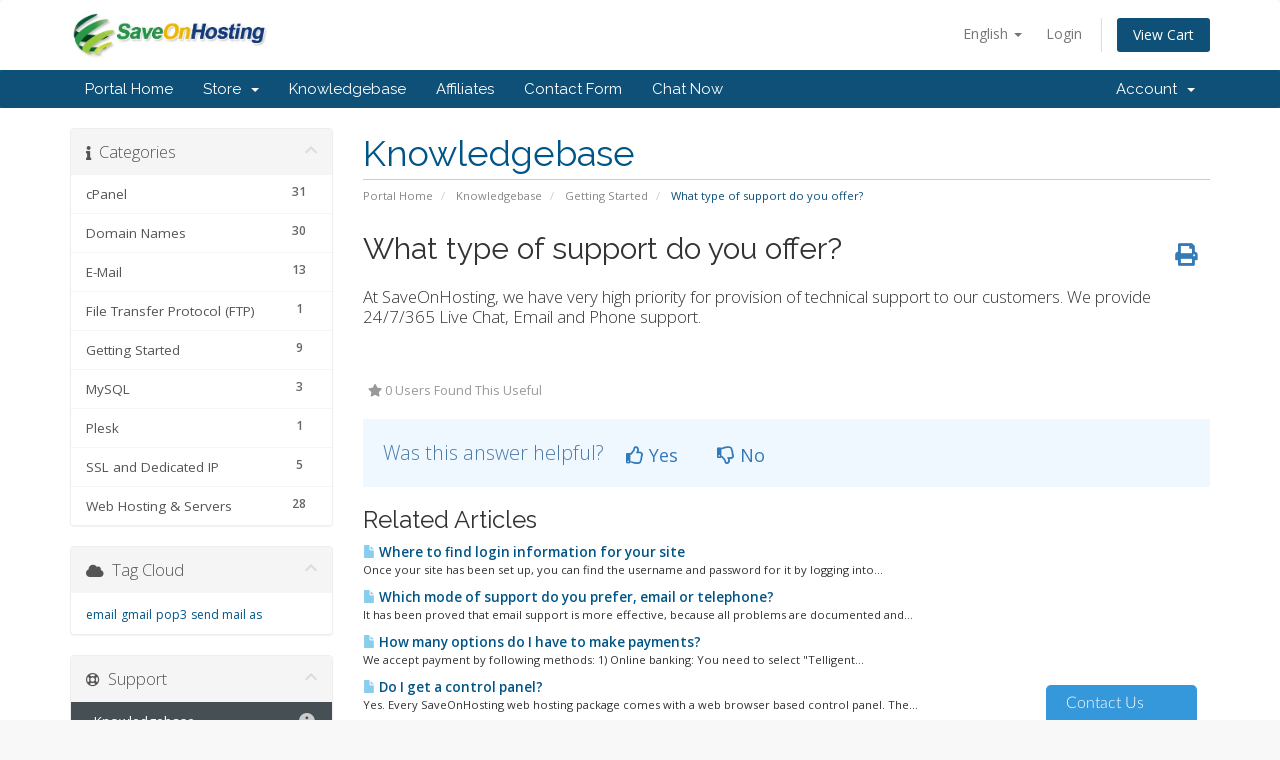

--- FILE ---
content_type: text/html; charset=utf-8
request_url: https://www.saveonhosting.com/scripts/index.php?rp=/knowledgebase/64/What-type-of-support-do-you-offer.html
body_size: 37429
content:
<!DOCTYPE html>
<html lang="en">
<head>
    <meta charset="utf-8" />
    <meta http-equiv="X-UA-Compatible" content="IE=edge">
    <meta name="viewport" content="width=device-width, initial-scale=1">
    <title>What type of support do you offer? - Knowledgebase - Save On Hosting</title>

    <!-- Styling -->
<link href="//fonts.googleapis.com/css?family=Open+Sans:300,400,600|Raleway:400,700" rel="stylesheet">
<link href="/scripts/templates/six/css/all.min.css?v=50330b" rel="stylesheet">
<link href="/scripts/assets/css/fontawesome-all.min.css" rel="stylesheet">
<link href="/scripts/templates/six/css/custom.css" rel="stylesheet">

<!-- HTML5 Shim and Respond.js IE8 support of HTML5 elements and media queries -->
<!-- WARNING: Respond.js doesn't work if you view the page via file:// -->
<!--[if lt IE 9]>
  <script src="https://oss.maxcdn.com/libs/html5shiv/3.7.0/html5shiv.js"></script>
  <script src="https://oss.maxcdn.com/libs/respond.js/1.4.2/respond.min.js"></script>
<![endif]-->

<script type="text/javascript">
    var csrfToken = 'ec63f51382d9ddb671035b381cf1cba4d6cb2143',
        markdownGuide = 'Markdown Guide',
        locale = 'en',
        saved = 'saved',
        saving = 'autosaving',
        whmcsBaseUrl = "/scripts",
        requiredText = 'Required',
        recaptchaSiteKey = "";
</script>
<script src="/scripts/templates/six/js/scripts.min.js?v=50330b"></script>


    <!-- Chatstack - https://www.chatstack.com - Copyright - All Rights Reserved //-->
<!--  BEGIN Chatstack - https://www.chatstack.com - Copyright - NOT PERMITTED TO MODIFY COPYRIGHT LINE / LINK //-->
<script type="text/javascript">
<!--
	var Chatstack = {};
	Chatstack.server = 'www.saveonhosting.com/scripts/modules/';
	Chatstack.embedded = true;
	Chatstack.locale = 'en';
	Chatstack.plugin = 'WHMCS';
	Chatstack.name = '';
	Chatstack.custom = '';
	Chatstack.email = '';
	(function(d, $, undefined) {
		$(window).ready(function() {
			Chatstack.e = []; Chatstack.ready = function (c) { Chatstack.e.push(c); }
			Chatstack.server = Chatstack.server.replace(/[a-z][a-z0-9+\-.]*:\/\/|\/livehelp\/*(\/|[a-z0-9\-._~%!$&'()*+,;=:@\/]*(?![a-z0-9\-._~%!$&'()*+,;=:@]))|\/*$/g, '');
			var b = document.createElement('script'); b.type = 'text/javascript'; b.async = true;
			b.src = ('https:' == document.location.protocol ? 'https://' : 'http://') + Chatstack.server + '/livehelp/scripts/jquery.livehelp.js';
			var s = document.getElementsByTagName('script')[0];
			s.parentNode.insertBefore(b, s);
		});
	})(document, jQuery);
-->
</script>
<!--  END Chatstack - https://www.chatstack.com - Copyright - NOT PERMITTED TO MODIFY COPYRIGHT LINE / LINK //-->


</head>
<body data-phone-cc-input="1">



<section id="header">
    <div class="container">
        <ul class="top-nav">
                            <li>
                    <a href="#" class="choose-language" data-toggle="popover" id="languageChooser">
                        English
                        <b class="caret"></b>
                    </a>
                    <div id="languageChooserContent" class="hidden">
                        <ul>
                                                            <li>
                                    <a href="/scripts/index.php?rp=%2Fknowledgebase%2F64%2FWhat-type-of-support-do-you-offer.html&amp;language=arabic">العربية</a>
                                </li>
                                                            <li>
                                    <a href="/scripts/index.php?rp=%2Fknowledgebase%2F64%2FWhat-type-of-support-do-you-offer.html&amp;language=azerbaijani">Azerbaijani</a>
                                </li>
                                                            <li>
                                    <a href="/scripts/index.php?rp=%2Fknowledgebase%2F64%2FWhat-type-of-support-do-you-offer.html&amp;language=catalan">Català</a>
                                </li>
                                                            <li>
                                    <a href="/scripts/index.php?rp=%2Fknowledgebase%2F64%2FWhat-type-of-support-do-you-offer.html&amp;language=chinese">中文</a>
                                </li>
                                                            <li>
                                    <a href="/scripts/index.php?rp=%2Fknowledgebase%2F64%2FWhat-type-of-support-do-you-offer.html&amp;language=croatian">Hrvatski</a>
                                </li>
                                                            <li>
                                    <a href="/scripts/index.php?rp=%2Fknowledgebase%2F64%2FWhat-type-of-support-do-you-offer.html&amp;language=czech">Čeština</a>
                                </li>
                                                            <li>
                                    <a href="/scripts/index.php?rp=%2Fknowledgebase%2F64%2FWhat-type-of-support-do-you-offer.html&amp;language=danish">Dansk</a>
                                </li>
                                                            <li>
                                    <a href="/scripts/index.php?rp=%2Fknowledgebase%2F64%2FWhat-type-of-support-do-you-offer.html&amp;language=dutch">Nederlands</a>
                                </li>
                                                            <li>
                                    <a href="/scripts/index.php?rp=%2Fknowledgebase%2F64%2FWhat-type-of-support-do-you-offer.html&amp;language=english">English</a>
                                </li>
                                                            <li>
                                    <a href="/scripts/index.php?rp=%2Fknowledgebase%2F64%2FWhat-type-of-support-do-you-offer.html&amp;language=estonian">Estonian</a>
                                </li>
                                                            <li>
                                    <a href="/scripts/index.php?rp=%2Fknowledgebase%2F64%2FWhat-type-of-support-do-you-offer.html&amp;language=farsi">Persian</a>
                                </li>
                                                            <li>
                                    <a href="/scripts/index.php?rp=%2Fknowledgebase%2F64%2FWhat-type-of-support-do-you-offer.html&amp;language=french">Français</a>
                                </li>
                                                            <li>
                                    <a href="/scripts/index.php?rp=%2Fknowledgebase%2F64%2FWhat-type-of-support-do-you-offer.html&amp;language=german">Deutsch</a>
                                </li>
                                                            <li>
                                    <a href="/scripts/index.php?rp=%2Fknowledgebase%2F64%2FWhat-type-of-support-do-you-offer.html&amp;language=hebrew">עברית</a>
                                </li>
                                                            <li>
                                    <a href="/scripts/index.php?rp=%2Fknowledgebase%2F64%2FWhat-type-of-support-do-you-offer.html&amp;language=hungarian">Magyar</a>
                                </li>
                                                            <li>
                                    <a href="/scripts/index.php?rp=%2Fknowledgebase%2F64%2FWhat-type-of-support-do-you-offer.html&amp;language=italian">Italiano</a>
                                </li>
                                                            <li>
                                    <a href="/scripts/index.php?rp=%2Fknowledgebase%2F64%2FWhat-type-of-support-do-you-offer.html&amp;language=macedonian">Macedonian</a>
                                </li>
                                                            <li>
                                    <a href="/scripts/index.php?rp=%2Fknowledgebase%2F64%2FWhat-type-of-support-do-you-offer.html&amp;language=norwegian">Norwegian</a>
                                </li>
                                                            <li>
                                    <a href="/scripts/index.php?rp=%2Fknowledgebase%2F64%2FWhat-type-of-support-do-you-offer.html&amp;language=portuguese-br">Português</a>
                                </li>
                                                            <li>
                                    <a href="/scripts/index.php?rp=%2Fknowledgebase%2F64%2FWhat-type-of-support-do-you-offer.html&amp;language=portuguese-pt">Português</a>
                                </li>
                                                            <li>
                                    <a href="/scripts/index.php?rp=%2Fknowledgebase%2F64%2FWhat-type-of-support-do-you-offer.html&amp;language=romanian">Română</a>
                                </li>
                                                            <li>
                                    <a href="/scripts/index.php?rp=%2Fknowledgebase%2F64%2FWhat-type-of-support-do-you-offer.html&amp;language=russian">Русский</a>
                                </li>
                                                            <li>
                                    <a href="/scripts/index.php?rp=%2Fknowledgebase%2F64%2FWhat-type-of-support-do-you-offer.html&amp;language=spanish">Español</a>
                                </li>
                                                            <li>
                                    <a href="/scripts/index.php?rp=%2Fknowledgebase%2F64%2FWhat-type-of-support-do-you-offer.html&amp;language=swedish">Svenska</a>
                                </li>
                                                            <li>
                                    <a href="/scripts/index.php?rp=%2Fknowledgebase%2F64%2FWhat-type-of-support-do-you-offer.html&amp;language=turkish">Türkçe</a>
                                </li>
                                                            <li>
                                    <a href="/scripts/index.php?rp=%2Fknowledgebase%2F64%2FWhat-type-of-support-do-you-offer.html&amp;language=ukranian">Українська</a>
                                </li>
                                                    </ul>
                    </div>
                </li>
                                        <li>
                    <a href="/scripts/clientarea.php">Login</a>
                </li>
                                <li class="primary-action">
                    <a href="/scripts/cart.php?a=view" class="btn">
                        View Cart
                    </a>
                </li>
                                </ul>

                    <a href="/scripts/index.php" class="logo"><img src="/scripts/assets/img/logo.jpg" alt="Save On Hosting"></a>
        
    </div>
</section>

<section id="main-menu">

    <nav id="nav" class="navbar navbar-default navbar-main" role="navigation">
        <div class="container">
            <!-- Brand and toggle get grouped for better mobile display -->
            <div class="navbar-header">
                <button type="button" class="navbar-toggle" data-toggle="collapse" data-target="#primary-nav">
                    <span class="sr-only">Toggle navigation</span>
                    <span class="icon-bar"></span>
                    <span class="icon-bar"></span>
                    <span class="icon-bar"></span>
                </button>
            </div>

            <!-- Collect the nav links, forms, and other content for toggling -->
            <div class="collapse navbar-collapse" id="primary-nav">

                <ul class="nav navbar-nav">

                        <li menuItemName="Home" class="" id="Primary_Navbar-Home">
        <a href="/scripts/index.php">
                        Portal Home
                                </a>
            </li>
    <li menuItemName="Store" class="dropdown" id="Primary_Navbar-Store">
        <a class="dropdown-toggle" data-toggle="dropdown" href="#">
                        Store
                        &nbsp;<b class="caret"></b>        </a>
                    <ul class="dropdown-menu">
                            <li menuItemName="Browse Products Services" id="Primary_Navbar-Store-Browse_Products_Services">
                    <a href="/scripts/cart.php">
                                                Browse All
                                            </a>
                </li>
                            <li menuItemName="Shop Divider 1" class="nav-divider" id="Primary_Navbar-Store-Shop_Divider_1">
                    <a href="">
                                                -----
                                            </a>
                </li>
                            <li menuItemName="Web Hosting" id="Primary_Navbar-Store-Web_Hosting">
                    <a href="/scripts/cart.php?gid=1">
                                                Web Hosting
                                            </a>
                </li>
                            <li menuItemName="Reseller Hosting" id="Primary_Navbar-Store-Reseller_Hosting">
                    <a href="/scripts/cart.php?gid=5">
                                                Reseller Hosting
                                            </a>
                </li>
                            <li menuItemName="SSD Cloud Hosting" id="Primary_Navbar-Store-SSD_Cloud_Hosting">
                    <a href="/scripts/cart.php?gid=12">
                                                SSD Cloud Hosting
                                            </a>
                </li>
                            <li menuItemName="Cloud Hosting (NEW)" id="Primary_Navbar-Store-Cloud_Hosting_(NEW)">
                    <a href="/scripts/cart.php?gid=13">
                                                Cloud Hosting (NEW)
                                            </a>
                </li>
                            <li menuItemName="Register a New Domain" id="Primary_Navbar-Store-Register_a_New_Domain">
                    <a href="/scripts/cart.php?a=add&domain=register">
                                                Register a New Domain
                                            </a>
                </li>
                            <li menuItemName="Transfer a Domain to Us" id="Primary_Navbar-Store-Transfer_a_Domain_to_Us">
                    <a href="/scripts/cart.php?a=add&domain=transfer">
                                                Transfer Domains to Us
                                            </a>
                </li>
                        </ul>
            </li>
    <li menuItemName="Knowledgebase" class="" id="Primary_Navbar-Knowledgebase">
        <a href="/scripts/index.php?rp=/knowledgebase">
                        Knowledgebase
                                </a>
            </li>
    <li menuItemName="Affiliates" class="" id="Primary_Navbar-Affiliates">
        <a href="/scripts/affiliates.php">
                        Affiliates
                                </a>
            </li>
    <li menuItemName="Contact Us" class="" id="Primary_Navbar-Contact_Us">
        <a href="/scripts/contact.php">
                        Contact Form
                                </a>
            </li>
    <li menuItemName="Live-Help-Button" class=" LiveHelpButton" id="Primary_Navbar-Live-Help-Button">
        <a href="/scripts/#">
                        Chat Now
                                </a>
            </li>

                </ul>

                <ul class="nav navbar-nav navbar-right">

                        <li menuItemName="Account" class="dropdown" id="Secondary_Navbar-Account">
        <a class="dropdown-toggle" data-toggle="dropdown" href="#">
                        Account
                        &nbsp;<b class="caret"></b>        </a>
                    <ul class="dropdown-menu">
                            <li menuItemName="Login" id="Secondary_Navbar-Account-Login">
                    <a href="/scripts/clientarea.php">
                                                Login
                                            </a>
                </li>
                            <li menuItemName="Divider" class="nav-divider" id="Secondary_Navbar-Account-Divider">
                    <a href="">
                                                -----
                                            </a>
                </li>
                            <li menuItemName="Forgot Password?" id="Secondary_Navbar-Account-Forgot_Password?">
                    <a href="/scripts/index.php?rp=/password/reset/begin">
                                                Forgot Password?
                                            </a>
                </li>
                        </ul>
            </li>

                </ul>

            </div><!-- /.navbar-collapse -->
        </div>
    </nav>

</section>



<section id="main-body">
    <div class="container">
        <div class="row">

                                    <div class="col-md-9 pull-md-right">
                    <div class="header-lined">
    <h1>Knowledgebase</h1>
    <ol class="breadcrumb">
            <li>
            <a href="https://www.saveonhosting.com/scripts">            Portal Home
            </a>        </li>
            <li>
            <a href="/scripts/index.php?rp=/knowledgebase">            Knowledgebase
            </a>        </li>
            <li>
            <a href="/scripts/index.php?rp=/knowledgebase/1/Getting-Started">            Getting Started
            </a>        </li>
            <li class="active">
                        What type of support do you offer?
                    </li>
    </ol>
</div>
                </div>
                        <div class="col-md-3 pull-md-left sidebar">
                    <div menuItemName="Support Knowledgebase Categories" class="panel panel-sidebar panel-sidebar hidden-sm hidden-xs">
        <div class="panel-heading">
            <h3 class="panel-title">
                <i class="fas fa-info"></i>&nbsp;                Categories
                                <i class="fas fa-chevron-up panel-minimise pull-right"></i>
            </h3>
        </div>
                            <div class="list-group">
                                                            <a menuItemName="Support Knowledgebase Category 9" href="/scripts/index.php?rp=/knowledgebase/9/cPanel" class="list-group-item" id="Primary_Sidebar-Support_Knowledgebase_Categories-Support_Knowledgebase_Category_9">
                            <span class="badge">31</span>                                                        <div class="truncate">cPanel</div>
                        </a>
                                                                                <a menuItemName="Support Knowledgebase Category 7" href="/scripts/index.php?rp=/knowledgebase/7/Domain-Names" class="list-group-item" id="Primary_Sidebar-Support_Knowledgebase_Categories-Support_Knowledgebase_Category_7">
                            <span class="badge">30</span>                                                        <div class="truncate">Domain Names</div>
                        </a>
                                                                                <a menuItemName="Support Knowledgebase Category 2" href="/scripts/index.php?rp=/knowledgebase/2/E-Mail" class="list-group-item" id="Primary_Sidebar-Support_Knowledgebase_Categories-Support_Knowledgebase_Category_2">
                            <span class="badge">13</span>                                                        <div class="truncate">E-Mail</div>
                        </a>
                                                                                <a menuItemName="Support Knowledgebase Category 11" href="/scripts/index.php?rp=/knowledgebase/11/File-Transfer-Protocol-FTP" class="list-group-item" id="Primary_Sidebar-Support_Knowledgebase_Categories-Support_Knowledgebase_Category_11">
                            <span class="badge">1</span>                                                        <div class="truncate">File Transfer Protocol (FTP)</div>
                        </a>
                                                                                <a menuItemName="Support Knowledgebase Category 1" href="/scripts/index.php?rp=/knowledgebase/1/Getting-Started" class="list-group-item" id="Primary_Sidebar-Support_Knowledgebase_Categories-Support_Knowledgebase_Category_1">
                            <span class="badge">9</span>                                                        <div class="truncate">Getting Started</div>
                        </a>
                                                                                <a menuItemName="Support Knowledgebase Category 8" href="/scripts/index.php?rp=/knowledgebase/8/MySQL" class="list-group-item" id="Primary_Sidebar-Support_Knowledgebase_Categories-Support_Knowledgebase_Category_8">
                            <span class="badge">3</span>                                                        <div class="truncate">MySQL</div>
                        </a>
                                                                                <a menuItemName="Support Knowledgebase Category 14" href="/scripts/index.php?rp=/knowledgebase/14/Plesk" class="list-group-item" id="Primary_Sidebar-Support_Knowledgebase_Categories-Support_Knowledgebase_Category_14">
                            <span class="badge">1</span>                                                        <div class="truncate">Plesk</div>
                        </a>
                                                                                <a menuItemName="Support Knowledgebase Category 10" href="/scripts/index.php?rp=/knowledgebase/10/SSL-and-Dedicated-IP" class="list-group-item" id="Primary_Sidebar-Support_Knowledgebase_Categories-Support_Knowledgebase_Category_10">
                            <span class="badge">5</span>                                                        <div class="truncate">SSL and Dedicated IP</div>
                        </a>
                                                                                <a menuItemName="Support Knowledgebase Category 17" href="/scripts/index.php?rp=/knowledgebase/17/Web-Hosting-and-Servers" class="list-group-item" id="Primary_Sidebar-Support_Knowledgebase_Categories-Support_Knowledgebase_Category_17">
                            <span class="badge">28</span>                                                        <div class="truncate">Web Hosting & Servers</div>
                        </a>
                                                </div>
                    </div>
                    <div class="panel hidden-lg hidden-md panel-default">
            <div class="panel-heading">
                <h3 class="panel-title">
                    <i class="fas fa-info"></i>&nbsp;                    Categories
                                    </h3>
            </div>
            <div class="panel-body">
                <form role="form">
                    <select class="form-control" onchange="selectChangeNavigate(this)">
                                                    <option menuItemName="Support Knowledgebase Category 9" value="/scripts/index.php?rp=/knowledgebase/9/cPanel" class="list-group-item" >
                                <div class="truncate">cPanel</div>
                                (31)                            </option>
                                                    <option menuItemName="Support Knowledgebase Category 7" value="/scripts/index.php?rp=/knowledgebase/7/Domain-Names" class="list-group-item" >
                                <div class="truncate">Domain Names</div>
                                (30)                            </option>
                                                    <option menuItemName="Support Knowledgebase Category 2" value="/scripts/index.php?rp=/knowledgebase/2/E-Mail" class="list-group-item" >
                                <div class="truncate">E-Mail</div>
                                (13)                            </option>
                                                    <option menuItemName="Support Knowledgebase Category 11" value="/scripts/index.php?rp=/knowledgebase/11/File-Transfer-Protocol-FTP" class="list-group-item" >
                                <div class="truncate">File Transfer Protocol (FTP)</div>
                                (1)                            </option>
                                                    <option menuItemName="Support Knowledgebase Category 1" value="/scripts/index.php?rp=/knowledgebase/1/Getting-Started" class="list-group-item" >
                                <div class="truncate">Getting Started</div>
                                (9)                            </option>
                                                    <option menuItemName="Support Knowledgebase Category 8" value="/scripts/index.php?rp=/knowledgebase/8/MySQL" class="list-group-item" >
                                <div class="truncate">MySQL</div>
                                (3)                            </option>
                                                    <option menuItemName="Support Knowledgebase Category 14" value="/scripts/index.php?rp=/knowledgebase/14/Plesk" class="list-group-item" >
                                <div class="truncate">Plesk</div>
                                (1)                            </option>
                                                    <option menuItemName="Support Knowledgebase Category 10" value="/scripts/index.php?rp=/knowledgebase/10/SSL-and-Dedicated-IP" class="list-group-item" >
                                <div class="truncate">SSL and Dedicated IP</div>
                                (5)                            </option>
                                                    <option menuItemName="Support Knowledgebase Category 17" value="/scripts/index.php?rp=/knowledgebase/17/Web-Hosting-and-Servers" class="list-group-item" >
                                <div class="truncate">Web Hosting & Servers</div>
                                (28)                            </option>
                                            </select>
                </form>
            </div>
                    </div>
                </div>
                <!-- Container for main page display content -->
        <div class="col-md-9 pull-md-right main-content">
            

<div class="kb-article-title">
    <a href="#" class="btn btn-link btn-print" onclick="window.print();return false"><i class="fas fa-print"></i></a>
    <h2>What type of support do you offer?</h2>
</div>


<div class="kb-article-content">
    At SaveOnHosting, we have very high priority for provision of technical support to our customers. We provide 24/7/365 Live Chat, Email and Phone support.<br /><br />

</div>


<ul class="kb-article-details">
        <li><i class="fas fa-star"></i> 0 Users Found This Useful</li>
</ul>
<div class="clearfix"></div>

<div class="kb-rate-article hidden-print">
    <form action="/scripts/index.php?rp=/knowledgebase/64/What-type-of-support-do-you-offer.html" method="post">
<input type="hidden" name="token" value="ec63f51382d9ddb671035b381cf1cba4d6cb2143" />
        <input type="hidden" name="useful" value="vote">
        Was this answer helpful?                    <button type="submit" name="vote" value="yes" class="btn btn-lg btn-link"><i class="far fa-thumbs-up"></i> Yes</button>
            <button type="submit" name="vote" value="no" class="btn btn-lg btn-link"><i class="far fa-thumbs-down"></i> No</button>
            </form>
</div>

    <div class="kb-also-read">
        <h3>Related Articles</h3>
        <div class="kbarticles">
                            <div>
                    <a href="/scripts/index.php?rp=/knowledgebase/1/Where-to-find-login-information-for-your-site.html">
                        <i class="glyphicon glyphicon-file"></i> Where to find login information for your site
                    </a>
                                        <p>Once your site has been set up, you can find the username and password for it by logging into...</p>
                </div>
                            <div>
                    <a href="/scripts/index.php?rp=/knowledgebase/45/Which-mode-of-support-do-you-prefer-email-or-telephone.html">
                        <i class="glyphicon glyphicon-file"></i> Which mode of support do you prefer, email or telephone?
                    </a>
                                        <p>It has been proved that email support is more effective, because all problems are documented and...</p>
                </div>
                            <div>
                    <a href="/scripts/index.php?rp=/knowledgebase/47/How-many-options-do-I-have-to-make-payments.html">
                        <i class="glyphicon glyphicon-file"></i> How many options do I have to make payments?
                    </a>
                                        <p>We accept payment by following methods:  1) Online banking: You need to select "Telligent...</p>
                </div>
                            <div>
                    <a href="/scripts/index.php?rp=/knowledgebase/60/Do-I-get-a-control-panel.html">
                        <i class="glyphicon glyphicon-file"></i> Do I get a control panel?
                    </a>
                                        <p>Yes. Every SaveOnHosting web hosting package comes with a web browser based control panel. The...</p>
                </div>
                            <div>
                    <a href="/scripts/index.php?rp=/knowledgebase/61/Flash-Tutorials-about-Web-Hosting.html">
                        <i class="glyphicon glyphicon-file"></i> Flash Tutorials about Web Hosting
                    </a>
                                        <p>SaveOnHosting is pleased to present flash tutorials which can assist you in understanding various...</p>
                </div>
                    </div>
    </div>



                </div><!-- /.main-content -->
                                    <div class="col-md-3 pull-md-left sidebar sidebar-secondary">
                            <div menuItemName="Support Knowledgebase Tag Cloud" class="panel panel-sidebar panel-sidebar">
        <div class="panel-heading">
            <h3 class="panel-title">
                <i class="fas fa-cloud"></i>&nbsp;                Tag Cloud
                                <i class="fas fa-chevron-up panel-minimise pull-right"></i>
            </h3>
        </div>
                    <div class="panel-body">
                <a href="/scripts/index.php?rp=/knowledgebase/tag/email" style="font-size:12px;">email</a>
<a href="/scripts/index.php?rp=/knowledgebase/tag/gmail" style="font-size:12px;">gmail</a>
<a href="/scripts/index.php?rp=/knowledgebase/tag/pop3" style="font-size:12px;">pop3</a>
<a href="/scripts/index.php?rp=/knowledgebase/tag/send-mail-as" style="font-size:12px;">send mail as</a>

            </div>
                            </div>
        <div menuItemName="Support" class="panel panel-sidebar panel-sidebar">
        <div class="panel-heading">
            <h3 class="panel-title">
                <i class="far fa-life-ring"></i>&nbsp;                Support
                                <i class="fas fa-chevron-up panel-minimise pull-right"></i>
            </h3>
        </div>
                            <div class="list-group">
                                                            <a menuItemName="Knowledgebase" href="/scripts/index.php?rp=/knowledgebase" class="list-group-item active" id="Secondary_Sidebar-Support-Knowledgebase">
                                                        <i class="fas fa-info-circle fa-fw"></i>&nbsp;                            Knowledgebase
                        </a>
                                                                                <a menuItemName="Support Tickets" href="/scripts/supporttickets.php" class="list-group-item" id="Secondary_Sidebar-Support-Support_Tickets">
                                                        <i class="fas fa-ticket-alt fa-fw"></i>&nbsp;                            My Support Tickets
                        </a>
                                                                                <a menuItemName="Open Ticket" href="/scripts/submitticket.php" class="list-group-item" id="Secondary_Sidebar-Support-Open_Ticket">
                                                        <i class="fas fa-comments fa-fw"></i>&nbsp;                            Open Ticket
                        </a>
                                                </div>
                    </div>
                        </div>
                            <div class="clearfix"></div>
        </div>
    </div>
</section>

<section id="footer">
    <div class="container">
        <a href="#" class="back-to-top"><i class="fas fa-chevron-up"></i></a>
        <p>Copyright &copy; 2026 Save On Hosting. All Rights Reserved.</p>
    </div>
</section>

<div id="fullpage-overlay" class="hidden">
    <div class="outer-wrapper">
        <div class="inner-wrapper">
            <img src="/scripts/assets/img/overlay-spinner.svg">
            <br>
            <span class="msg"></span>
        </div>
    </div>
</div>

<div class="modal system-modal fade" id="modalAjax" tabindex="-1" role="dialog" aria-hidden="true">
    <div class="modal-dialog">
        <div class="modal-content panel-primary">
            <div class="modal-header panel-heading">
                <button type="button" class="close" data-dismiss="modal">
                    <span aria-hidden="true">&times;</span>
                    <span class="sr-only">Close</span>
                </button>
                <h4 class="modal-title"></h4>
            </div>
            <div class="modal-body panel-body">
                Loading...
            </div>
            <div class="modal-footer panel-footer">
                <div class="pull-left loader">
                    <i class="fas fa-circle-notch fa-spin"></i>
                    Loading...
                </div>
                <button type="button" class="btn btn-default" data-dismiss="modal">
                    Close
                </button>
                <button type="button" class="btn btn-primary modal-submit">
                    Submit
                </button>
            </div>
        </div>
    </div>
</div>

<form action="#" id="frmGeneratePassword" class="form-horizontal">
    <div class="modal fade" id="modalGeneratePassword">
        <div class="modal-dialog">
            <div class="modal-content panel-primary">
                <div class="modal-header panel-heading">
                    <button type="button" class="close" data-dismiss="modal" aria-label="Close"><span aria-hidden="true">&times;</span></button>
                    <h4 class="modal-title">
                        Generate Password
                    </h4>
                </div>
                <div class="modal-body">
                    <div class="alert alert-danger hidden" id="generatePwLengthError">
                        Please enter a number between 8 and 64 for the password length
                    </div>
                    <div class="form-group">
                        <label for="generatePwLength" class="col-sm-4 control-label">Password Length</label>
                        <div class="col-sm-8">
                            <input type="number" min="8" max="64" value="12" step="1" class="form-control input-inline input-inline-100" id="inputGeneratePasswordLength">
                        </div>
                    </div>
                    <div class="form-group">
                        <label for="generatePwOutput" class="col-sm-4 control-label">Generated Password</label>
                        <div class="col-sm-8">
                            <input type="text" class="form-control" id="inputGeneratePasswordOutput">
                        </div>
                    </div>
                    <div class="row">
                        <div class="col-sm-8 col-sm-offset-4">
                            <button type="submit" class="btn btn-default btn-sm">
                                <i class="fas fa-plus fa-fw"></i>
                                Generate new password
                            </button>
                            <button type="button" class="btn btn-default btn-sm copy-to-clipboard" data-clipboard-target="#inputGeneratePasswordOutput">
                                <img src="/scripts/assets/img/clippy.svg" alt="Copy to clipboard" width="15">
                                
                            </button>
                        </div>
                    </div>
                </div>
                <div class="modal-footer">
                    <button type="button" class="btn btn-default" data-dismiss="modal">
                        Close
                    </button>
                    <button type="button" class="btn btn-primary" id="btnGeneratePasswordInsert" data-clipboard-target="#inputGeneratePasswordOutput">
                        Copy to clipboard & Insert
                    </button>
                </div>
            </div>
        </div>
    </div>
</form>



</body>
</html>


--- FILE ---
content_type: text/javascript; charset=utf-8
request_url: https://www.saveonhosting.com/scripts/modules/livehelp/settings.php?callback=jQuery112409392920470870798_1770148614989&JSON=&LANGUAGE=en&_=1770148614990
body_size: 155228
content:
jQuery112409392920470870798_1770148614989({"popupSize":{"width":625,"height":435},"status":"Offline","offlineRedirect":"","offlineEmail":-1,"channel":"","connected":false,"smilies":0,"departments":false,"locale":"en","language":{"welcome":"Welcome! Please continue to start chatting.","enterguestdetails":"Please enter your details below to continue.","says":"says","pushedurl":"You have been PUSHed a URL","opennewwindow":"to open a new window.","sentfile":"You have been sent a file.","startdownloading":"Start Downloading","disconnecttitle":"Are you sure that you wish to disconnect?","disconnectdescription":"Disconnecting will close the current chat session.  You can request a new chat from the Online \/ Offline chat button if you have further questions at a later time.","thankyoupatience":"Please wait, connecting you with one of our team members now.","emailchat":"Email Chat","togglesound":"Toggle Sound","feedback":"Feedback","disconnect":"Disconnect","collapse":"Collapse","expand":"Expand","invalidemail":"Invalid Email Address.","name":"Name","email":"Email","department":"Department","question":"Question","send":"Send","enteryourmessage":"Type your message and press Enter to send","switchpopupwindow":"Switch to Popup Window","rateyourexperience":"Please rate your customer service experience","copyright":"","thankyoumessagesent":"Thanks for your message, we'll get back to you as soon as possible.","cancel":"Cancel","pleasewait":"Please wait","telephonecallshortly":"You will receive a telephone call shortly.","telephonethankyoupatience":"Thank you for your patience.","connect":"Connect","connecting":"Connecting","closechat":"Close Chat","chatsessionblocked":"Your chat session has been blocked by the customer representative.","accessdenied":"Access Denied","blockedchatsession":"Blocked Chat Session","istyping":"is typing","online":"Live Chat","offline":"Offline","brb":"Be Right Back","away":"Away","offlineerrortitle":"Sorry, something went wrong!","closedusermessage":"Chat Closed","contactus":"Contact Us","restartchat":"Restart Chat","password":"Password","retypepassword":"Retype Password","chatwith":"Chat with","feedbackintroduction":"We'd like some feedback","enteryourfeedbackemail":"Email Address (optional)","enteryourfeedback":"Type your feedback and press Enter","close":"Close","needsupport":"Need Support?","clickhere":"Click Here","chattingwith":"Chatting with","offlinemessagedescription":"Hi there! We'd love to help you! Leave us a message and we'll get back to you as soon as possible.","enteryourofflinename":"Name","enteryourofflineemail":"Email Address","enteryourofflinemessage":"Type your message","retry":"Retry","departments":{"Sales":"Sales","Support":"Support","General":"General","Billing":"Billing","Administrator":"Administrator"}},"session":"a978bd931ee6d50297d170e1550eee4afc0af065b78cda302a97674cq+2clfRpYLVMHHzz1orVHA==","user":"","email":false,"department":"","visitor":{"enabled":-1,"refresh":15},"requireGuestDetails":0,"loginDetails":0,"loginEmail":-1,"loginQuestion":0,"initiate":{"enabled":0,"delay":0},"embeddedinitiate":{"id":1,"name":"Administrator ","department":"Accounting; Sales; Support","avatar":"aed8aedc33104297702a8d7350a81774","photo":false},"templates":["default"],"template":"default","blocked":0,"rtl":false,"plugins":false,"images":{"online":"https:\/\/www.saveonhosting.com\/scripts\/modules\/livehelp\/locale\/en\/images\/Online.png","offline":"https:\/\/www.saveonhosting.com\/scripts\/modules\/livehelp\/locale\/en\/images\/Offline.png","brb":"https:\/\/www.saveonhosting.com\/scripts\/modules\/livehelp\/locale\/en\/images\/BeRightBack.png","away":"https:\/\/www.saveonhosting.com\/scripts\/modules\/livehelp\/locale\/en\/images\/Away.png","initiatechat":"","feedback":"","logo":"images\/Logo.png","button":"default"},"introduction":"Welcome to Live Help, an operator will be with you shortly.","styles":"@charset \"UTF-8\";@media all{.chatstack-featherlight{display:none;position:fixed;top:0;right:0;bottom:0;left:0;z-index:2147483647;text-align:center;white-space:nowrap;cursor:pointer;background:#333;background:0 0}.chatstack-featherlight:last-of-type{background:rgba(0,0,0,.8)}.chatstack-featherlight:before{content:'';display:inline-block;height:100%;vertical-align:middle;margin-right:-.25em}.chatstack-featherlight .chatstack-featherlight-content{position:relative;text-align:left;vertical-align:middle;display:inline-block;overflow:auto;padding:25px 25px 0;border-bottom:25px solid transparent;min-width:30%;margin-left:5%;margin-right:5%;max-height:95%;background:#fff;cursor:auto;white-space:normal}.chatstack-featherlight .chatstack-featherlight-inner{display:block}.chatstack-featherlight .chatstack-featherlight-close-icon{position:absolute;z-index:9999;top:0;right:0;line-height:25px;width:25px;cursor:pointer;text-align:center;font-family:Arial,sans-serif;background:#fff;background:rgba(255,255,255,.3);color:#000}.chatstack-featherlight .chatstack-featherlight-image{width:100%}.chatstack-featherlight-iframe .chatstack-featherlight-content{border-bottom:0;padding:0}.chatstack-featherlight iframe{border:none}}@media only screen and (max-width:1024px){.chatstack-featherlight .chatstack-featherlight-content{margin-left:10px;margin-right:10px;max-height:98%;padding:10px 10px 0;border-bottom:10px solid transparent}}.chatstack-featherlight{background:rgba(0,0,0,.8);z-index:9000000}.chatstack-featherlight .chatstack-featherlight-content{min-width:90%;min-height:80%;background:0 0}.chatstack-featherlight .chatstack-featherlight-close-icon{right:calc(5% + 300px);background:0 0;color:rgba(255,255,255,.7);font-size:25px}.chatstack-featherlight .chatstack-featherlight-close-icon:hover{color:#fff}.chatstack-featherlight-inner{margin-top:30px;background:#fff;border-radius:5px}.chatstack-featherlight-loading{width:calc(100% - 300px)}.chatstack-featherlight-loading .chatstack-featherlight-content{min-height:150px;overflow:hidden!important;position:relative}.chatstack-featherlight-loading .chatstack-featherlight-content .chatstack-featherlight-close-icon{position:absolute;display:block;left:50%;top:50%;margin-left:-30px;margin-top:-30px;animation:rotation 800ms infinite linear;border:4px solid rgba(255,255,255,.2);border-left-color:#fff;width:60px;height:60px;border-radius:60px;text-indent:-10000px}@-webkit-keyframes rotation{from{-webkit-transform:rotate(0deg);transform:rotate(0deg)}to{-webkit-transform:rotate(360deg);transform:rotate(360deg)}}@keyframes rotation{from{-webkit-transform:rotate(0deg);transform:rotate(0deg)}to{-webkit-transform:rotate(360deg);transform:rotate(360deg)}}@media screen and (-webkit-min-device-pixel-ratio:0){#LiveHelpScroll{right:5px}}#LiveHelpEmbedded *{-webkit-box-sizing:content-box;-moz-box-sizing:content-box;-ms-box-sizing:content-box;box-sizing:content-box}#LiveHelpEmbedded a,#LiveHelpEmbedded div{font-family:\"Lato Regular\",sans-serif}#LiveHelpEmbedded a.fancybox{border-bottom:none!important}#LiveHelpEmbedded div{color:#000}#LiveHelpEmbedded .message,#LiveHelpEmbedded .message div{font-weight:400!important;float:none}#LiveHelpEmbedded a:active,#LiveHelpEmbedded a:link,#LiveHelpEmbedded a:visited{color:#339;text-decoration:none;border-bottom-width:.05em;border-bottom-style:solid;border-bottom-color:#CCC}#LiveHelpEmbedded a:hover{color:#339;text-decoration:none;border-bottom-width:.05em;border-bottom-style:solid;border-bottom-color:#339}#LiveHelpScroll div{font-family:\"Lato Regular\",sans-serif;font-size:13px}#LiveHelpScroll::-webkit-scrollbar-track{visibility:hidden}#LiveHelpScroll::-webkit-scrollbar{position:absolute;width:8px;height:8px}#LiveHelpScroll::-webkit-scrollbar-button:start:decrement{display:block;width:5px;height:5px;background-color:transparent}#LiveHelpScroll::-webkit-scrollbar-button:end:increment{display:block;width:5px;height:5px;background-color:transparent}#LiveHelpScroll::-webkit-scrollbar-track:enabled{background-color:transparent}#LiveHelpScroll::-webkit-scrollbar-track-piece{background-color:transparent;border:none;margin:8px 0 5px}#LiveHelpScroll::-webkit-scrollbar-thumb:vertical{height:30px;border:1px solid rgba(140,140,140,.5);background-color:rgba(155,155,155,.5);-moz-border-radius:5px;-webkit-border-radius:5px;border-radius:5px;-webkit-box-shadow:0 1px 3px rgba(0,0,0,.2),inset 0 0 1px rgba(255,255,255,.8);-moz-box-shadow:0 1px 3px rgba(0,0,0,.2),inset 0 0 1px rgba(255,255,255,.8);box-shadow:0 1px 3px rgba(0,0,0,.2),inset 0 0 1px rgba(255,255,255,.8);-webkit-transition:background-color .2s;-moz-transition:background-color .2s;transition:background-color .2s}#LiveHelpScroll::-webkit-scrollbar-thumb:vertical:active{background-color:#9b9b9b;border:1px solid #8c8c8c}#LiveHelpScroll::-webkit-scrollbar-thumb:horizontal{width:30px;border:1px solid rgba(140,140,140,.5);background-color:rgba(155,155,155,.5);-moz-border-radius:5px;-webkit-border-radius:5px;border-radius:5px;-webkit-box-shadow:0 1px 3px rgba(0,0,0,.2),inset 0 0 1px rgba(255,255,255,.8);-moz-box-shadow:0 1px 3px rgba(0,0,0,.2),inset 0 0 1px rgba(255,255,255,.8);box-shadow:0 1px 3px rgba(0,0,0,.2),inset 0 0 1px rgba(255,255,255,.8);-webkit-transition:background-color .2s;-moz-transition:background-color .2s;transition:background-color .2s}#LiveHelpScroll::-webkit-scrollbar-thumb:horizontal:active{background-color:#9b9b9b;border:1px solid #8c8c8c}#LiveHelpMessages{width:290px;text-align:left;margin:0 0 5px;padding-top:15px}#LiveHelpMessages div{line-height:normal}#LiveHelpMessages .message{text-transform:none;letter-spacing:normal}#LiveHelpMessages .message div p{margin:0}#LiveHelpMessages .message strong{font-family:\"Lato Bold\",sans-serif;font-weight:800}#LiveHelpMessages .message h1{font-family:\"Lato Regular\",sans-serif;font-weight:400;color:#000;margin:3px;padding:0;font-size:15px}.sent{color:#666;margin:5px 0}.received{color:#000;margin:5px 0}.LiveHelpLogin{position:relative;width:220px;border-radius:6px;margin:15px auto;-webkit-border-radius:6px;-moz-border-radius:6px;text-align:left;color:#777}.LiveHelpLogin label{text-align:left;float:none;color:#777;font-size:13px;line-height:normal;padding:0;text-transform:none}#LiveHelpEmbedded .button,#LiveHelpOffline .button{display:inline-block;padding:0 25px;margin:0 auto;border-radius:18px;height:40px;border:solid #ccc 1px;background:#fefefe;background:-webkit-linear-gradient(top,#fefefe,#e5e5e5);background:-webkit-linear-gradient(top,#fefefe,#e5e5e5);background:-moz-linear-gradient(top,#fefefe,#e5e5e5);background:-o-linear-gradient(top,#fefefe,#e5e5e5);background:-ms-linear-gradient(top,#fefefe,#e5e5e5);background:linear-gradient(top,#fefefe,#e5e5e5);-box-shadow:inset 0 0 5px #fff;-webkit-box-shadow:inset 0 0 5px #fff;-moz-box-shadow:inset 0 0 5px #fff;font-family:'Segoe UI Light','Segoe WP Light','Helvetica Neue','Source Sans Pro',sans-serif!important;font-size:20px;font-weight:200;line-height:37px;color:#666;cursor:pointer;text-indent:0!important}#LiveHelpEmbedded .button:hover,#LiveHelpOffline .button:hover{background:#fefdfd;background:-webkit-linear-gradient(top,#fefefe,#d8d9d9);background:-moz-linear-gradient(top,#fefefe,#d8d9d9);background:-o-linear-gradient(top,#fefefe,#d8d9d9);background:-ms-linear-gradient(top,#fefefe,#d8d9d9);background:linear-gradient(top,#fefefe,#d8d9d9)}#LiveHelpEmbedded .MessageBackground{background:#f4f5f7;border:0 solid #e3e4e4;border-top-width:1px}#LiveHelpEmbedded .OperatorBackground{background:#f9f9f9;background-image:none}#LiveHelpEmbedded{display:none;position:fixed;top:auto;left:auto;bottom:-415px;right:85px;z-index:10000000;width:320px;height:450px;line-height:normal;text-shadow:none;color:#000;-moz-transition:none!important;-webkit-transition:none!important;-o-transition:all 0 none!important;transition:none!important;min-width:60px;max-width:320px;padding:0}#LiveHelpEmbedded.offline{display:block;z-index:5000}#LiveHelpEmbedded.hidden{display:none!important;z-index:10000000}#LiveHelpEmbedded.opened{bottom:-1px;width:320px!important;-moz-transition:bottom 250ms ease!important;-webkit-transition:bottom 250ms ease!important;-o-transition:bottom 250ms ease!important;transition:bottom 250ms ease!important}#LiveHelpEmbedded.opened #LiveHelpTab{width:322px!important}#LiveHelpEmbedded.closed{bottom:-415px;-moz-transition:bottom 250ms ease!important;-webkit-transition:bottom 250ms ease!important;-o-transition:bottom 250ms ease!important;transition:bottom 250ms ease!important}#LiveHelpEmbedded.closed.hidden{display:none!important}#LiveHelpEmbedded *{-moz-transition:none!important;-webkit-transition:none!important;-o-transition:all 0 none!important;transition:none!important}.LiveChatIcon{display:none;position:absolute;left:-10px;top:-15px;z-index:50000000}#LiveHelpStatusText{position:absolute;font-family:'Segoe UI Light','Segoe WP Light','Helvetica Neue','Source Sans Pro',sans-serif;font-size:16px;line-height:36px;left:20px;z-index:30000000;color:#666!important;font-weight:200!important}#LiveHelpStatusText.light{font-family:\"Lato Light\",sans-serif;color:#fff!important;background-color:transparent!important;border-color:transparent!important}#LiveHelpCloseButton{position:absolute;display:none;cursor:pointer;right:15px!important;top:15px!important;width:21px;height:8px;z-index:40000000}#LiveHelpNotification{position:absolute;display:none;top:-12px;left:90px;z-index:30000000;font-family:\"Lato Regular\",sans-serif;font-size:13px;color:#fff;text-align:center}#LiveHelpNotification span{height:17px;line-height:17px}#LiveHelpTab{position:absolute;top:0;left:0;height:36px;width:322px;background-color:#dddedf;border-radius:5px 5px 0 0;cursor:pointer}.OperatorBackground{position:absolute;top:36px;left:0;height:50px;width:100%;background-color:#2b2b2b;background-repeat:repeat-x;border:0 solid #afacac;border-left-width:1px;border-right-width:1px}#LiveHelpOperatorImage{position:absolute;top:5px;left:18px;width:40px;height:40px;z-index:20000000;border-radius:40px;background-size:40px!important}.OperatorForeground{position:absolute;top:0;z-index:30000000;background:transparent!important}#LiveHelpOperatorNameBackground{position:absolute;top:7px;left:0;right:0;height:35px;margin:0 10px 0 70px;-webkit-border-radius:5px;-moz-border-radius:5px;border-radius:5px}#LiveHelpOperatorName{position:absolute;top:2px;left:10px;font-family:\"Lato Regular\",sans-serif;font-size:15px;color:#333!important}#LiveHelpOperatorDepartment{position:absolute;bottom:2px;left:10px;font-family:\"Lato Regular\",sans-serif;font-size:13px;color:#333!important;max-height:15px;overflow:hidden;text-overflow:ellipsis}#LiveHelpBody{position:absolute;top:36px;left:0;bottom:0;width:100%;background:#f9f6f6;z-index:40000000;border:0 solid #afacac;border-left-width:1px;border-right-width:1px}#LiveHelpBackground{position:absolute;top:0;left:0;background-color:#f9f6f6;background-repeat:repeat-x;height:13px;width:100%}#LiveHelpCollapseButton{position:absolute;top:5px;right:5px;display:none!important}#LiveHelpSignedIn{display:none;position:absolute;left:5px;top:0;right:5px;bottom:95px}#LiveHelpScroll{position:absolute;top:0;bottom:0;left:0;font-family:\"Lato Regular\",sans-serif;font-size:13px;overflow:auto!important}#LiveHelpScroll .flex.left{position:relative;display:-webkit-box;display:-moz-box;display:-ms-flexbox;display:-webkit-flex;display:flex;-webkit-box-pack:start;-webkit-justify-content:flex-start;justify-content:flex-start;float:none!important;padding:0}#LiveHelpScroll .flex.left.none{display:none}#LiveHelpScroll .flex.right{position:relative;display:-webkit-box;display:-moz-box;display:-ms-flexbox;display:-webkit-flex;display:flex;-webkit-box-pack:end;-webkit-justify-content:flex-end;justify-content:flex-end;float:none!important;padding:0}#LiveHelpScroll .message.bubble{position:relative;padding:8px;margin:5px 40px 5px 20px;background:#eaeaea;border:none;min-height:14px;border-radius:4px;float:none!important}#LiveHelpScroll .message.bubble div{color:#000;margin:0 5px;max-width:200px;word-wrap:break-word;line-height:normal}#LiveHelpScroll .message.bubble .content{margin-bottom:3px;word-break:break-word}#LiveHelpScroll .message.bubble .from{bottom:5px;right:5px;font-size:11px;float:right;color:rgba(0,0,0,.4)!important}#LiveHelpScroll .message.bubble.left{float:none!important;width:auto;overflow:visible}#LiveHelpScroll .message.bubble.left div{color:#fff}#LiveHelpScroll .message.bubble.left:after{top:9px;left:-8px;bottom:auto;border-width:6px 8px 6px 0;border-color:transparent #eaeaea}#LiveHelpScroll .message.bubble.left.noarrow:after{border-color:transparent}#LiveHelpScroll .message.bubble.right{float:none!important;margin:5px 10px 5px 40px;background:#aae4f0;width:auto;overflow:visible}#LiveHelpScroll .message.bubble.right div::-moz-selection,#LiveHelpScroll .message.bubble.right::-moz-selection{background:#ccc;color:#fff;text-shadow:none}#LiveHelpScroll .message.bubble.right div::selection,#LiveHelpScroll .message.bubble.right::selection{background:#ccc;color:#fff;text-shadow:none}#LiveHelpScroll .message.bubble.right:after{top:9px;right:-8px;bottom:auto;left:auto;border-width:6px 0 6px 8px;border-color:transparent #aae4f0}#LiveHelpScroll .message.bubble:after{content:\"\";position:absolute;bottom:-20px;left:50px;border-width:0 0 20px 20px;border-style:solid;border-color:#eaeaea transparent;display:block;width:0}#LiveHelpScroll .message b{font-family:\"Lato Bold\",sans-serif;font-weight:800}#LiveHelpScroll .message i{font-family:\"Lato Regular\",sans-serif;font-style:italic}#LiveHelpScroll .message code{font-family:\"Courier New\",Courier,fixed;font-weight:600;color:#F5375F;background-color:#F7F8F9;border:1px solid #DCDADA;border-radius:3px;padding:0 5px}#LiveHelpScroll .message.right code{color:#9528E2;background-color:#CFF3FB;border-color:#90D4E2}#LiveHelpWaiting{background:#faf6f7;color:#666;border-radius:5px;-moz-border-radius:5px;-webkit-border-radius:5px;border:1px solid #ddd;padding:5px;width:90%;margin:5px}#LiveHelpSignIn{position:absolute;left:0;margin:0 auto;text-align:center;width:100%;height:414px}#LiveHelpBlockedChatDetails,#LiveHelpSignInDetails{margin:15px 2px 5px;font-size:13px}#LiveHelpMessagesEnd{height:3px}#LiveHelpError{display:none;margin:10px auto;border-radius:7px;-moz-border-radius:7px;-webkit-border-radius:7px;border:1px solid #9E1111;background:#FFB0B0;padding:3px 15px 3px 8px;width:150px}#LiveHelpErrorIcon{margin:2px 2px 2px 0}#LiveHelpErrorText{margin:2px;float:right}.LiveHelpLoginContent{border-radius:6px;-webkit-border-radius:6px;-moz-border-radius:6px}#LiveHelpQuestionInput,.QuestionLabel div{height:50px}#LiveHelpEmbedded .QuestionLabel .LiveHelpInput{height:auto}#LiveHelpEmbedded .LiveHelpInput{position:relative;color:#555;border:1px solid #E5E5E5;background:#fff;padding:3px;height:20px;width:210px;margin:2px 0;-moz-box-shadow:inset 1px 1px 2px rgba(200,200,200,.2);-webkit-box-shadow:inset 1px 1px 2px rgba(200,200,200,.2);box-shadow:inset 1px 1px 2px rgba(200,200,200,.2)}#LiveHelpEmbedded #LiveHelpLogin input,#LiveHelpEmbedded #LiveHelpLogin textarea{color:#000!important;outline:0!important;resize:none!important;padding:0!important;margin:0!important;font-size:16px!important;font-weight:400;width:185px!important;height:auto!important;border:none!important;background:#fff!important;-webkit-box-shadow:none!important;-moz-box-shadow:none!important;-box-shadow:none!important;min-height:0!important}#LiveHelpEmbedded .LiveHelpLogin select{color:#555!important;outline:0!important;padding:3px!important;font-size:16px!important;width:218px!important;height:auto!important;border:1px solid #E5E5E5!important;background:#FBFBFB!important;margin:2px 0!important;-moz-box-shadow:inset 1px 1px 2px rgba(200,200,200,.2)!important;-webkit-box-shadow:inset 1px 1px 2px rgba(200,200,200,.2)!important;box-shadow:inset 1px 1px 2px rgba(200,200,200,.2)!important;-webkit-appearance:menulist-button!important}.InputError{display:none;position:absolute;right:5px;top:5px}#LiveHelpDepartmentLabel{display:none}.LiveHelpDepartment{position:relative}.LiveHelpDepartment .InputError{top:8px;right:8px}#LiveHelpEmbedded #LiveHelpConnectButton{color:#666!important;text-shadow:none!important;font-size:20px!important;line-height:37px!important;margin:10px auto 0;text-align:center;cursor:pointer;outline:0}#LiveHelpInput{position:absolute;bottom:-95px;height:95px;width:100%;background-color:#eaeaea;background-repeat:repeat-x;z-index:50000000;left:1px}#LiveHelpTyping{display:none;position:relative;top:4px;color:#9e9d9d}#LiveHelpTyping div{margin-left:10px;float:left}#LiveHelpTyping span{position:absolute;top:0;font-family:\"Lato Regular\",sans-serif;font-size:10px;margin-left:5px;left:25px}textarea#LiveHelpMessageTextarea{color:#000;position:absolute;top:20px;left:10px;padding:2px 20px 2px 2px;margin:0;resize:none;width:275px;height:40px;font-family:\"Lato Regular\",sans-serif;font-size:13px;min-height:0;overflow:auto;border-radius:3px;-moz-border-radius:3px;-webkit-border-radius:3px;border:1px solid #d0d0bf;line-height:normal;outline:0}#LiveHelpSendFileButton{display:none;position:absolute;top:40px;left:240px;cursor:pointer}#LiveHelpInput #LiveHelpSendButton{position:absolute;top:22px;right:10px;cursor:pointer;display:none}#LiveHelpInput #LiveHelpSendButton div{position:relative;text-align:center;line-height:42px;color:#fff;font-family:\"Lato Regular\",sans-serif;font-size:13px;cursor:pointer}#LiveHelpFileDownload{visibility:hidden;display:none;border:none}#LiveHelpFileTransfer{display:none}#LiveHelpDisconnect{display:none;margin:20px 20px 75px}#LiveHelpCancelButton,#LiveHelpDisconnectButton{text-align:center;font-family:\"Lato Regular\",sans-serif;font-size:14px;cursor:pointer}#LiveHelpDisconnectButton{position:absolute;bottom:10px;right:125px;color:#fff}#LiveHelpCancelButton{position:absolute;bottom:10px;right:10px;color:#999}#LiveHelpDisconnectTitle{font-family:'Segoe UI Light','Segoe WP Light','Helvetica Neue','Source Sans Pro',sans-serif;text-shadow:none;font-size:25px;line-height:28px;color:#999}#LiveHelpInitiateText{position:relative;left:40px;top:145px;width:256px;height:35px;z-index:5001;text-align:center;font-family:\"Lato Regular\",sans-serif;font-size:14px;font-weight:700}.rating-container{position:relative;margin:0 auto}.rating-container .rating{display:inline-block;width:35px;height:35px;cursor:pointer;background-repeat:no-repeat;background-size:35px 35px;margin:6px 0;border-radius:50%;border:4px solid transparent;box-sizing:content-box}.rating-container .rating:hover{border-color:#eaeaea}.rating-container .poor{background-image:url('data:image\/svg+xml;charset=utf-8,%3C%3Fxml%20version%3D%221.0%22%20encoding%3D%22utf-8%22%3F%3E%0A%3C%21--%20Generator%3A%20Adobe%20Illustrator%2019.2.1%2C%20SVG%20Export%20Plug-In%20.%20SVG%20Version%3A%206.00%20Build%200%29%20%20--%3E%0A%3C%21DOCTYPE%20svg%20PUBLIC%20%22-%2F%2FW3C%2F%2FDTD%20SVG%201.1%2F%2FEN%22%20%22http%3A%2F%2Fwww.w3.org%2FGraphics%2FSVG%2F1.1%2FDTD%2Fsvg11.dtd%22%3E%0A%3Csvg%20version%3D%221.1%22%20id%3D%22Layer_1%22%20xmlns%3D%22http%3A%2F%2Fwww.w3.org%2F2000%2Fsvg%22%20xmlns%3Axlink%3D%22http%3A%2F%2Fwww.w3.org%2F1999%2Fxlink%22%20x%3D%220px%22%20y%3D%220px%22%0A%09%20viewBox%3D%220%200%2056%2056%22%20style%3D%22enable-background%3Anew%200%200%2056%2056%3B%22%20xml%3Aspace%3D%22preserve%22%3E%0A%3Cstyle%20type%3D%22text%2Fcss%22%3E%0A%09.st0%7Bfill%3A%23A3413A%3B%7D%0A%09.st1%7Bfill%3A%23E45C5C%3B%7D%0A%09.st2%7Bfill%3A%23A4413B%3B%7D%0A%3C%2Fstyle%3E%0A%3Cg%3E%0A%09%3Cg%20id%3D%22Sad_1_%22%3E%0A%09%09%3Cpath%20class%3D%22st0%22%20d%3D%22M28%2C56C12.6%2C56%2C0%2C43.4%2C0%2C28S12.6%2C0%2C28%2C0c15.4%2C0%2C28%2C12.6%2C28%2C28S43.4%2C56%2C28%2C56z%22%2F%3E%0A%09%09%3Cpath%20class%3D%22st1%22%20d%3D%22M28%2C3C14.2%2C3%2C3%2C14.2%2C3%2C28s11.2%2C25%2C25%2C25c13.8%2C0%2C25-11.2%2C25-25S41.8%2C3%2C28%2C3z%22%2F%3E%0A%09%09%3Cpath%20class%3D%22st0%22%20d%3D%22M43.9%2C44.3c-0.5%2C0-1-0.3-1.2-0.8c-2.3-6.1-8.2-10.2-14.7-10.2c-6.5%2C0-12.4%2C4.1-14.7%2C10.2%0A%09%09%09c-0.2%2C0.5-0.7%2C0.8-1.2%2C0.8c-0.2%2C0-0.3%2C0-0.5-0.1c-0.7-0.3-1-1-0.8-1.7c2.7-7.1%2C9.6-11.8%2C17.1-11.8c7.6%2C0%2C14.5%2C4.8%2C17.1%2C11.8%0A%09%09%09c0.1%2C0.3%2C0.1%2C0.7%2C0%2C1c-0.1%2C0.3-0.4%2C0.6-0.7%2C0.7C44.2%2C44.3%2C44.1%2C44.3%2C43.9%2C44.3z%22%2F%3E%0A%09%3C%2Fg%3E%0A%09%3Cg%3E%0A%09%09%3Cpath%20class%3D%22st2%22%20d%3D%22M36%2C26.3c-0.7%2C0-1.3-0.6-1.3-1.3v-6c0-0.7%2C0.6-1.3%2C1.3-1.3s1.3%2C0.6%2C1.3%2C1.3v6C37.3%2C25.7%2C36.7%2C26.3%2C36%2C26.3z%22%0A%09%09%09%2F%3E%0A%09%09%3Cpath%20class%3D%22st2%22%20d%3D%22M20%2C26.3c-0.7%2C0-1.3-0.6-1.3-1.3v-6c0-0.7%2C0.6-1.3%2C1.3-1.3s1.3%2C0.6%2C1.3%2C1.3v6C21.3%2C25.7%2C20.7%2C26.3%2C20%2C26.3z%22%0A%09%09%09%2F%3E%0A%09%3C%2Fg%3E%0A%3C%2Fg%3E%0A%3C%2Fsvg%3E%0A'),none}.rating-container .neutral{background-image:url('data:image\/svg+xml;charset=utf-8,%3C%3Fxml%20version%3D%221.0%22%20encoding%3D%22utf-8%22%3F%3E%0A%3C%21--%20Generator%3A%20Adobe%20Illustrator%2019.2.0%2C%20SVG%20Export%20Plug-In%20.%20SVG%20Version%3A%206.00%20Build%200%29%20%20--%3E%0A%3C%21DOCTYPE%20svg%20PUBLIC%20%22-%2F%2FW3C%2F%2FDTD%20SVG%201.1%2F%2FEN%22%20%22http%3A%2F%2Fwww.w3.org%2FGraphics%2FSVG%2F1.1%2FDTD%2Fsvg11.dtd%22%3E%0A%3Csvg%20version%3D%221.1%22%20id%3D%22Layer_1%22%20xmlns%3D%22http%3A%2F%2Fwww.w3.org%2F2000%2Fsvg%22%20xmlns%3Axlink%3D%22http%3A%2F%2Fwww.w3.org%2F1999%2Fxlink%22%20x%3D%220px%22%20y%3D%220px%22%0A%09%20viewBox%3D%220%200%2056%2056%22%20style%3D%22enable-background%3Anew%200%200%2056%2056%3B%22%20xml%3Aspace%3D%22preserve%22%3E%0A%3Cstyle%20type%3D%22text%2Fcss%22%3E%0A%09.st0%7Bfill%3A%23B8945D%3B%7D%0A%09.st1%7Bfill%3A%23F7CB74%3B%7D%0A%3C%2Fstyle%3E%0A%3Cg%20id%3D%22Neutral%22%3E%0A%09%3Cpath%20class%3D%22st0%22%20d%3D%22M28%2C56C12.6%2C56%2C0%2C43.4%2C0%2C28S12.6%2C0%2C28%2C0s28%2C12.6%2C28%2C28S43.4%2C56%2C28%2C56z%22%2F%3E%0A%09%3Cpath%20class%3D%22st1%22%20d%3D%22M28%2C3C14.2%2C3%2C3%2C14.2%2C3%2C28s11.2%2C25%2C25%2C25s25-11.2%2C25-25S41.8%2C3%2C28%2C3z%22%2F%3E%0A%09%3Crect%20x%3D%2215.7%22%20y%3D%2235.7%22%20class%3D%22st0%22%20width%3D%2225.6%22%20height%3D%222.6%22%2F%3E%0A%09%3Cpath%20class%3D%22st0%22%20d%3D%22M36%2C26.3c-0.7%2C0-1.3-0.6-1.3-1.3v-6c0-0.7%2C0.6-1.3%2C1.3-1.3s1.3%2C0.6%2C1.3%2C1.3v6C37.3%2C25.7%2C36.7%2C26.3%2C36%2C26.3z%22%2F%3E%0A%09%3Cpath%20class%3D%22st0%22%20d%3D%22M20%2C26.3c-0.7%2C0-1.3-0.6-1.3-1.3v-6c0-0.7%2C0.6-1.3%2C1.3-1.3s1.3%2C0.6%2C1.3%2C1.3v6C21.3%2C25.7%2C20.7%2C26.3%2C20%2C26.3z%22%2F%3E%0A%3C%2Fg%3E%0A%3C%2Fsvg%3E%0A'),none}.rating-container .good{background-image:url('data:image\/svg+xml;charset=utf-8,%3C%3Fxml%20version%3D%221.0%22%20encoding%3D%22utf-8%22%3F%3E%0A%3C%21--%20Generator%3A%20Adobe%20Illustrator%2019.2.0%2C%20SVG%20Export%20Plug-In%20.%20SVG%20Version%3A%206.00%20Build%200%29%20%20--%3E%0A%3C%21DOCTYPE%20svg%20PUBLIC%20%22-%2F%2FW3C%2F%2FDTD%20SVG%201.1%2F%2FEN%22%20%22http%3A%2F%2Fwww.w3.org%2FGraphics%2FSVG%2F1.1%2FDTD%2Fsvg11.dtd%22%3E%0A%3Csvg%20version%3D%221.1%22%20id%3D%22Layer_1%22%20xmlns%3D%22http%3A%2F%2Fwww.w3.org%2F2000%2Fsvg%22%20xmlns%3Axlink%3D%22http%3A%2F%2Fwww.w3.org%2F1999%2Fxlink%22%20x%3D%220px%22%20y%3D%220px%22%0A%09%20viewBox%3D%220%200%2056%2056%22%20style%3D%22enable-background%3Anew%200%200%2056%2056%3B%22%20xml%3Aspace%3D%22preserve%22%3E%0A%3Cstyle%20type%3D%22text%2Fcss%22%3E%0A%09.st0%7Bfill%3A%234F945B%3B%7D%0A%09.st1%7Bfill%3A%23A8CB45%3B%7D%0A%3C%2Fstyle%3E%0A%3Cg%3E%0A%09%3Cpath%20class%3D%22st0%22%20d%3D%22M28%2C56C12.6%2C56%2C0%2C43.4%2C0%2C28S12.6%2C0%2C28%2C0s28%2C12.6%2C28%2C28S43.4%2C56%2C28%2C56z%22%2F%3E%0A%09%3Cpath%20class%3D%22st1%22%20d%3D%22M28%2C3C14.2%2C3%2C3%2C14.2%2C3%2C28s11.2%2C25%2C25%2C25s25-11.2%2C25-25S41.8%2C3%2C28%2C3z%22%2F%3E%0A%09%3Cpath%20class%3D%22st0%22%20d%3D%22M28%2C46.3C17.9%2C46.3%2C9.7%2C38.1%2C9.7%2C28c0-0.7%2C0.6-1.3%2C1.3-1.3s1.3%2C0.6%2C1.3%2C1.3c0%2C8.7%2C7%2C15.7%2C15.7%2C15.7%0A%09%09s15.7-7%2C15.7-15.7c0-0.7%2C0.6-1.3%2C1.3-1.3s1.3%2C0.6%2C1.3%2C1.3C46.3%2C38.1%2C38.1%2C46.3%2C28%2C46.3z%22%2F%3E%0A%09%3Cpath%20class%3D%22st0%22%20d%3D%22M36%2C26.3c-0.7%2C0-1.3-0.6-1.3-1.3v-6c0-0.7%2C0.6-1.3%2C1.3-1.3s1.3%2C0.6%2C1.3%2C1.3v6C37.3%2C25.7%2C36.7%2C26.3%2C36%2C26.3z%22%2F%3E%0A%09%3Cpath%20class%3D%22st0%22%20d%3D%22M20%2C26.3c-0.7%2C0-1.3-0.6-1.3-1.3v-6c0-0.7%2C0.6-1.3%2C1.3-1.3s1.3%2C0.6%2C1.3%2C1.3v6C21.3%2C25.7%2C20.7%2C26.3%2C20%2C26.3z%22%2F%3E%0A%3C%2Fg%3E%0A%3C%2Fsvg%3E%0A'),none}.rating-container .poor.deselected{background-image:url('data:image\/svg+xml;charset=utf-8,%3C%3Fxml%20version%3D%221.0%22%20encoding%3D%22utf-8%22%3F%3E%0A%3C%21--%20Generator%3A%20Adobe%20Illustrator%2019.2.1%2C%20SVG%20Export%20Plug-In%20.%20SVG%20Version%3A%206.00%20Build%200%29%20%20--%3E%0A%3C%21DOCTYPE%20svg%20PUBLIC%20%22-%2F%2FW3C%2F%2FDTD%20SVG%201.1%2F%2FEN%22%20%22http%3A%2F%2Fwww.w3.org%2FGraphics%2FSVG%2F1.1%2FDTD%2Fsvg11.dtd%22%3E%0A%3Csvg%20version%3D%221.1%22%20id%3D%22Layer_1%22%20xmlns%3D%22http%3A%2F%2Fwww.w3.org%2F2000%2Fsvg%22%20xmlns%3Axlink%3D%22http%3A%2F%2Fwww.w3.org%2F1999%2Fxlink%22%20x%3D%220px%22%20y%3D%220px%22%0A%09%20viewBox%3D%220%200%2056%2056%22%20style%3D%22enable-background%3Anew%200%200%2056%2056%3B%22%20xml%3Aspace%3D%22preserve%22%3E%0A%3Cstyle%20type%3D%22text%2Fcss%22%3E%0A%09.st0%7Bfill%3A%23ABABAB%3B%7D%0A%09.st1%7Bfill%3A%23FFFFFF%3B%7D%0A%3C%2Fstyle%3E%0A%3Cg%3E%0A%09%3Cg%20id%3D%22Sad_2_%22%3E%0A%09%09%3Cpath%20class%3D%22st0%22%20d%3D%22M28%2C56C12.6%2C56%2C0%2C43.4%2C0%2C28S12.6%2C0%2C28%2C0c15.4%2C0%2C28%2C12.6%2C28%2C28S43.4%2C56%2C28%2C56z%22%2F%3E%0A%09%09%3Cpath%20class%3D%22st1%22%20d%3D%22M28%2C3C14.2%2C3%2C3%2C14.2%2C3%2C28s11.2%2C25%2C25%2C25c13.8%2C0%2C25-11.2%2C25-25S41.8%2C3%2C28%2C3z%22%2F%3E%0A%09%09%3Cpath%20class%3D%22st0%22%20d%3D%22M43.9%2C44.3c-0.5%2C0-1-0.3-1.2-0.8c-2.3-6.1-8.2-10.2-14.7-10.2c-6.5%2C0-12.4%2C4.1-14.7%2C10.2%0A%09%09%09c-0.2%2C0.5-0.7%2C0.8-1.2%2C0.8c-0.2%2C0-0.3%2C0-0.5-0.1c-0.7-0.3-1-1-0.8-1.7c2.7-7.1%2C9.6-11.8%2C17.1-11.8c7.6%2C0%2C14.5%2C4.8%2C17.1%2C11.8%0A%09%09%09c0.1%2C0.3%2C0.1%2C0.7%2C0%2C1c-0.1%2C0.3-0.4%2C0.6-0.7%2C0.7C44.2%2C44.3%2C44.1%2C44.3%2C43.9%2C44.3z%22%2F%3E%0A%09%3C%2Fg%3E%0A%09%3Cg%3E%0A%09%09%3Cpath%20class%3D%22st0%22%20d%3D%22M36%2C26.3c-0.7%2C0-1.3-0.6-1.3-1.3v-6c0-0.7%2C0.6-1.3%2C1.3-1.3s1.3%2C0.6%2C1.3%2C1.3v6C37.3%2C25.7%2C36.7%2C26.3%2C36%2C26.3z%22%0A%09%09%09%2F%3E%0A%09%09%3Cpath%20class%3D%22st0%22%20d%3D%22M20%2C26.3c-0.7%2C0-1.3-0.6-1.3-1.3v-6c0-0.7%2C0.6-1.3%2C1.3-1.3s1.3%2C0.6%2C1.3%2C1.3v6C21.3%2C25.7%2C20.7%2C26.3%2C20%2C26.3z%22%0A%09%09%09%2F%3E%0A%09%3C%2Fg%3E%0A%3C%2Fg%3E%0A%3C%2Fsvg%3E%0A'),none}.rating-container .neutral.deselected{background-image:url('data:image\/svg+xml;charset=utf-8,%3C%3Fxml%20version%3D%221.0%22%20encoding%3D%22utf-8%22%3F%3E%0A%3C%21--%20Generator%3A%20Adobe%20Illustrator%2019.2.1%2C%20SVG%20Export%20Plug-In%20.%20SVG%20Version%3A%206.00%20Build%200%29%20%20--%3E%0A%3C%21DOCTYPE%20svg%20PUBLIC%20%22-%2F%2FW3C%2F%2FDTD%20SVG%201.1%2F%2FEN%22%20%22http%3A%2F%2Fwww.w3.org%2FGraphics%2FSVG%2F1.1%2FDTD%2Fsvg11.dtd%22%3E%0A%3Csvg%20version%3D%221.1%22%20id%3D%22Layer_1%22%20xmlns%3D%22http%3A%2F%2Fwww.w3.org%2F2000%2Fsvg%22%20xmlns%3Axlink%3D%22http%3A%2F%2Fwww.w3.org%2F1999%2Fxlink%22%20x%3D%220px%22%20y%3D%220px%22%0A%09%20viewBox%3D%220%200%2056%2056%22%20style%3D%22enable-background%3Anew%200%200%2056%2056%3B%22%20xml%3Aspace%3D%22preserve%22%3E%0A%3Cstyle%20type%3D%22text%2Fcss%22%3E%0A%09.st0%7Bfill%3A%23ABABAB%3B%7D%0A%09.st1%7Bfill%3A%23FFFFFF%3B%7D%0A%3C%2Fstyle%3E%0A%3Cg%20id%3D%22Neutral_2_%22%3E%0A%09%3Cpath%20class%3D%22st0%22%20d%3D%22M28%2C56C12.6%2C56%2C0%2C43.4%2C0%2C28S12.6%2C0%2C28%2C0s28%2C12.6%2C28%2C28S43.4%2C56%2C28%2C56z%22%2F%3E%0A%09%3Cpath%20class%3D%22st1%22%20d%3D%22M28%2C3C14.2%2C3%2C3%2C14.2%2C3%2C28s11.2%2C25%2C25%2C25s25-11.2%2C25-25S41.8%2C3%2C28%2C3z%22%2F%3E%0A%09%3Crect%20x%3D%2215.7%22%20y%3D%2235.7%22%20class%3D%22st0%22%20width%3D%2225.6%22%20height%3D%222.6%22%2F%3E%0A%09%3Cpath%20class%3D%22st0%22%20d%3D%22M36%2C26.3c-0.7%2C0-1.3-0.6-1.3-1.3v-6c0-0.7%2C0.6-1.3%2C1.3-1.3s1.3%2C0.6%2C1.3%2C1.3v6C37.3%2C25.7%2C36.7%2C26.3%2C36%2C26.3z%22%2F%3E%0A%09%3Cpath%20class%3D%22st0%22%20d%3D%22M20%2C26.3c-0.7%2C0-1.3-0.6-1.3-1.3v-6c0-0.7%2C0.6-1.3%2C1.3-1.3s1.3%2C0.6%2C1.3%2C1.3v6C21.3%2C25.7%2C20.7%2C26.3%2C20%2C26.3z%22%2F%3E%0A%3C%2Fg%3E%0A%3C%2Fsvg%3E%0A'),none}.rating-container .good.deselected{background-image:url('data:image\/svg+xml;charset=utf-8,%3C%3Fxml%20version%3D%221.0%22%20encoding%3D%22utf-8%22%3F%3E%0A%3C%21--%20Generator%3A%20Adobe%20Illustrator%2019.2.1%2C%20SVG%20Export%20Plug-In%20.%20SVG%20Version%3A%206.00%20Build%200%29%20%20--%3E%0A%3C%21DOCTYPE%20svg%20PUBLIC%20%22-%2F%2FW3C%2F%2FDTD%20SVG%201.1%2F%2FEN%22%20%22http%3A%2F%2Fwww.w3.org%2FGraphics%2FSVG%2F1.1%2FDTD%2Fsvg11.dtd%22%3E%0A%3Csvg%20version%3D%221.1%22%20id%3D%22Layer_1%22%20xmlns%3D%22http%3A%2F%2Fwww.w3.org%2F2000%2Fsvg%22%20xmlns%3Axlink%3D%22http%3A%2F%2Fwww.w3.org%2F1999%2Fxlink%22%20x%3D%220px%22%20y%3D%220px%22%0A%09%20viewBox%3D%220%200%2056%2056%22%20style%3D%22enable-background%3Anew%200%200%2056%2056%3B%22%20xml%3Aspace%3D%22preserve%22%3E%0A%3Cstyle%20type%3D%22text%2Fcss%22%3E%0A%09.st0%7Bfill%3A%23ACACAC%3B%7D%0A%09.st1%7Bfill%3A%23FFFFFF%3B%7D%0A%3C%2Fstyle%3E%0A%3Cg%3E%0A%09%3Cpath%20class%3D%22st0%22%20d%3D%22M28%2C56C12.6%2C56%2C0%2C43.4%2C0%2C28S12.6%2C0%2C28%2C0s28%2C12.6%2C28%2C28S43.4%2C56%2C28%2C56z%22%2F%3E%0A%09%3Cpath%20class%3D%22st1%22%20d%3D%22M27.6%2C3C13.8%2C3.2%2C2.8%2C14.6%2C3%2C28.4C3.2%2C42.2%2C14.6%2C53.2%2C28.4%2C53C42.2%2C52.8%2C53.2%2C41.4%2C53%2C27.6%0A%09%09C52.8%2C13.8%2C41.4%2C2.8%2C27.6%2C3z%22%2F%3E%0A%09%3Cpath%20class%3D%22st0%22%20d%3D%22M46.3%2C28c0-0.7-0.6-1.3-1.3-1.3s-1.3%2C0.6-1.3%2C1.3c0%2C8.7-7%2C15.7-15.7%2C15.7s-15.7-7-15.7-15.7%0A%09%09c0-0.7-0.6-1.3-1.3-1.3S9.7%2C27.3%2C9.7%2C28c0%2C10.1%2C8.2%2C18.3%2C18.3%2C18.3S46.3%2C38.1%2C46.3%2C28z%22%2F%3E%0A%09%3Cpath%20class%3D%22st0%22%20d%3D%22M37.3%2C25v-6c0-0.7-0.6-1.3-1.3-1.3s-1.3%2C0.6-1.3%2C1.3v6c0%2C0.7%2C0.6%2C1.3%2C1.3%2C1.3S37.3%2C25.7%2C37.3%2C25z%22%2F%3E%0A%09%3Cpath%20class%3D%22st0%22%20d%3D%22M21.3%2C25v-6c0-0.7-0.6-1.3-1.3-1.3s-1.3%2C0.6-1.3%2C1.3v6c0%2C0.7%2C0.6%2C1.3%2C1.3%2C1.3S21.3%2C25.7%2C21.3%2C25z%22%2F%3E%0A%3C%2Fg%3E%0A%3C%2Fsvg%3E%0A'),none}.rating-container .rating.deselected{opacity:.8}.rating-container .rating.deselected:hover{opacity:1}#LiveHelpEmbedded #LiveHelpToolbar{display:none;position:absolute;right:10px;bottom:73px;width:89px;height:20px;z-index:60000000}#LiveHelpEmbedded #LiveHelpToolbar div{position:absolute;top:0;opacity:.5}#LiveHelpEmbedded #LiveHelpEmailChatToolbarButton{display:none;left:0}#LiveHelpEmbedded #LiveHelpSoundToolbarButton{left:0}#LiveHelpEmbedded #LiveHelpSwitchPopupToolbarButton{left:20px}#LiveHelpEmbedded #LiveHelpFeedbackToolbarButton{left:40px}#LiveHelpEmbedded #LiveHelpDisconnectToolbarButton{left:60px}#LiveHelpSocialLogin{visibility:hidden}#LiveHelpFacebookButton,#LiveHelpTwitterButton{margin:5px;cursor:pointer}#LiveHelpCopyright{position:absolute;left:0;bottom:10px;font-size:10px;text-align:center;width:100%}#LiveHelpCopyright a{color:#339;text-decoration:none;font-family:\"Lato Regular\",sans-serif;font-size:10px;border-bottom-width:.05em;border-bottom-style:solid}#LiveHelpCopyright a:active,#LiveHelpCopyright a:link,#LiveHelpCopyright a:visited{border-bottom-color:#CCC}#LiveHelpCopyright a:hover{border-bottom-color:#339}#FileTransferActionText{margin:20px 50px 0 60px}#FileTransferDropTarget{position:relative;margin:20px 100px 100px;width:400px;background:url(..\/..\/..\/images\/FileTransferDocument.png) center center no-repeat;height:300px;border:7px dashed #7C7B7B;border-radius:15px;-webkit-border-radius:15px;-moz-border-radius:15px}#FileTransferText{display:none;position:absolute;top:140px;left:138px}#LiveHelpContent{min-height:415px;min-width:625px;height:100%;margin:0 auto;text-align:center;position:relative;width:100%}#LiveHelpContent #LiveHelpScroll{width:calc(100% - 20px)!important}.LiveHelpPopup #LiveHelpEmbedded.hidden.sidebar,.LiveHelpPopup #LiveHelpEmbedded.opened.sidebar{width:100%!important;max-width:100%}.LiveHelpPopup #LiveHelpEmbedded.opened.sidebar #LiveHelpStatusText,.LiveHelpPopup #LiveHelpEmbedded.opened.sidebar #LiveHelpTab{width:100%!important}.LiveHelpPopup #LiveHelpEmbedded.opened.sidebar .sprite.embed.CloseButton{display:none!important}.LiveHelpPopup #LiveHelpEmbedded.opened.sidebar #LiveHelpMessageTextarea{width:calc(100% - 45px)}#LiveHelpFooter{position:absolute;bottom:0;text-align:center;width:100%;height:35px}#Logo{position:relative;height:60px}#LogoImage{position:absolute;top:5px;left:10px;border-style:none}#OfflineMessageForm table,#OfflineMessageForm table td,#OfflineMessageForm table tr{border:none;margin:auto;padding:3px}#OfflineMessageForm input{vertical-align:baseline}#OfflineMessageForm .button{color:#666!important;text-shadow:0 0 1px #ccc!important;font-size:20px!important;line-height:37px!important}.CloseButton.collapse{visibility:visible}.CloseButton.light{background-color:transparent!important;border-color:transparent!important}@media only screen and (max-width:767px){#LiveHelpTab{display:none;border-radius:0}#LiveHelpEmbedded{display:none!important;position:fixed;bottom:0;right:0;width:100%!important}#LiveHelpEmbedded #LiveHelpSoundToolbarButton,#LiveHelpEmbedded #LiveHelpSwitchPopupToolbarButton{display:none}#LiveHelpEmbedded.connected #LiveHelpBody{height:calc(100% - 86px)}#LiveHelpEmbedded.hidden,#LiveHelpEmbedded.opened.hidden{display:none!important}#LiveHelpEmbedded.connected.no-op #LiveHelpBody{height:calc(100% - 36px)}body.LiveHelpOpened{overflow:hidden}#LiveHelpEmbedded.opened{display:block!important;position:fixed;top:0;bottom:0;width:100%!important;height:100%;max-width:none}#LiveHelpEmbedded.opened #LiveHelpTab{display:block;width:100%!important}#LiveHelpBody{height:calc(100% - 36px)}#LiveHelpSignIn{height:100%}#LiveHelpMessages,#LiveHelpTab{width:100%!important}#LiveHelpContent #LiveHelpMessages{width:98%!important}textarea#LiveHelpMessageTextarea{width:calc(100% - 45px)}}@media only screen and (max-height:548px){#LiveHelpEmbedded.closed{height:370px;bottom:-335px}#LiveHelpEmbedded.opened{height:100%;bottom:-1px;max-width:none}#LiveHelpSignIn{height:334px}textarea#LiveHelpMessageTextarea{width:calc(100% - 45px)}}.sprite.Smilie{display:inline-block}#LiveHelpStatusText,.LiveChatIcon,.LiveHelpOperator,.OperatorImage{cursor:pointer}.LiveHelpOperator{display:none}.LiveHelpOnlineIcon,.LiveHelpOperator{position:absolute;z-index:50000000;left:10px!important;top:-8px!important}.OperatorImage{width:50px;height:50px;border-radius:50px;background-size:50px!important}#LiveHelpClosedChatMessage{display:none;text-align:center;margin-bottom:15px;color:#000}.flat-button{padding:10px 26px;font-size:16px!important;font-family:\"Lato Regular\",sans-serif!important;line-height:100%;vertical-align:middle;text-align:center;cursor:pointer;font-weight:200!important;transition:background .1s ease-in-out;-webkit-transition:background .1s ease-in-out;-moz-transition:background .1s ease-in-out;-ms-transition:background .1s ease-in-out;-o-transition:background .1s ease-in-out;-webkit-border-radius:10px;-moz-border-radius:10px;border-radius:10px}.flat-button:active{padding-top:15px}.flat-button,.flat-button:active,.flat-button:hover{outline:0 none;text-decoration:none;color:#fff!important}.flat-button.white{background-color:#F3F5F4;color:#999!important}.flat-button.white:hover{background-color:#e9e9e9;color:#999!important}.flat-button.white:active{color:#999!important}.flat-button.blue{background-color:#67cce8}.flat-button.blue:hover{background-color:#39a8c7}#LiveHelpConnecting{height:125px;display:none;margin-top:100px;text-align:center}#LiveHelpConnecting .connecting.container{margin-top:50px;left:15px}#LiveHelpConnecting .connecting-text{font-family:\"Lato Regular\",sans-serif;padding-top:15px;text-shadow:none;letter-spacing:0;font-size:22px;font-weight:100;line-height:normal;color:#999}@media print{#LiveHelpEmbedded,#LiveHelpEmbedded *{display:none}}#LiveHelpEmbedded div.avatar,.InitiateChat .name,.flex .name{display:none}#LiveHelpFooter .brand,#LiveHelpInput .brand,#LiveHelpSignIn .brand{position:absolute;bottom:0;width:100%}#LiveHelpEmbedded.connected #LiveHelpToolbar,#LiveHelpEmbedded.online{display:block}#LiveHelpEmbedded.connected .InitiateChat .name{display:block;margin-left:20px}#LiveHelpEmbedded.completed #LiveHelpInput #LiveHelpSmiliesButton,#LiveHelpEmbedded.completed #LiveHelpInput #LiveHelpTyping,#LiveHelpEmbedded.completed #LiveHelpInput *,#LiveHelpEmbedded.completed #LiveHelpInput textarea{display:none}#LiveHelpEmbedded.completed #LiveHelpInput * #LiveHelpPoweredBy,#LiveHelpEmbedded.completed #LiveHelpInput * #LiveHelpPoweredByParent,#LiveHelpEmbedded.completed #LiveHelpInput * #LiveHelpPoweredByParent a{display:block}#LiveHelpEmbedded.completed #LiveHelpToolbar{display:none}#LiveHelpEmbedded.completed #LiveHelpInput{height:35px}#LiveHelpEmbedded.completed #LiveHelpClosedChatMessage,#LiveHelpEmbedded.completed #LiveHelpInput .brand,#LiveHelpEmbedded.completed #LiveHelpInput .brand div{display:block}@-webkit-keyframes autofill{to{color:#000;background:0 0}}input#LiveHelpOfflineEmailInput:-webkit-autofill,input#LiveHelpOfflineNameInput:-webkit-autofill{-webkit-animation-name:autofill;-webkit-animation-fill-mode:both}#LiveHelpOfflineWebsiteInput{display:none}\/*!\n * animate.css -http:\/\/daneden.me\/animate\n * Version - 3.5.1\n * Licensed under the MIT license - http:\/\/opensource.org\/licenses\/MIT\n *\n * Copyright (c) 2016 Daniel Eden\n *\/.animated{-webkit-animation-duration:1s;animation-duration:1s;-webkit-animation-fill-mode:both;animation-fill-mode:both}.animated.infinite{-webkit-animation-iteration-count:infinite;animation-iteration-count:infinite}.animated.hinge{-webkit-animation-duration:2s;animation-duration:2s}.animated.bounceIn,.animated.bounceOut,.animated.flipOutX,.animated.flipOutY{-webkit-animation-duration:.75s;animation-duration:.75s}@-webkit-keyframes bounce{20%,53%,80%,from,to{-webkit-animation-timing-function:cubic-bezier(0.215,.61,.355,1);animation-timing-function:cubic-bezier(0.215,.61,.355,1);-webkit-transform:translate3d(0,0,0);transform:translate3d(0,0,0)}40%,43%{-webkit-animation-timing-function:cubic-bezier(0.755,.05,.855,.06);animation-timing-function:cubic-bezier(0.755,.05,.855,.06);-webkit-transform:translate3d(0,-30px,0);transform:translate3d(0,-30px,0)}70%{-webkit-animation-timing-function:cubic-bezier(0.755,.05,.855,.06);animation-timing-function:cubic-bezier(0.755,.05,.855,.06);-webkit-transform:translate3d(0,-15px,0);transform:translate3d(0,-15px,0)}90%{-webkit-transform:translate3d(0,-4px,0);transform:translate3d(0,-4px,0)}}@keyframes bounce{20%,53%,80%,from,to{-webkit-animation-timing-function:cubic-bezier(0.215,.61,.355,1);animation-timing-function:cubic-bezier(0.215,.61,.355,1);-webkit-transform:translate3d(0,0,0);transform:translate3d(0,0,0)}40%,43%{-webkit-animation-timing-function:cubic-bezier(0.755,.05,.855,.06);animation-timing-function:cubic-bezier(0.755,.05,.855,.06);-webkit-transform:translate3d(0,-30px,0);transform:translate3d(0,-30px,0)}70%{-webkit-animation-timing-function:cubic-bezier(0.755,.05,.855,.06);animation-timing-function:cubic-bezier(0.755,.05,.855,.06);-webkit-transform:translate3d(0,-15px,0);transform:translate3d(0,-15px,0)}90%{-webkit-transform:translate3d(0,-4px,0);transform:translate3d(0,-4px,0)}}.bounce{-webkit-animation-name:bounce;animation-name:bounce;-webkit-transform-origin:center bottom;transform-origin:center bottom}@-webkit-keyframes flash{50%,from,to{opacity:1}25%,75%{opacity:0}}@keyframes flash{50%,from,to{opacity:1}25%,75%{opacity:0}}.flash{-webkit-animation-name:flash;animation-name:flash}@-webkit-keyframes pulse{from{-webkit-transform:scale3d(1,1,1);transform:scale3d(1,1,1)}50%{-webkit-transform:scale3d(1.05,1.05,1.05);transform:scale3d(1.05,1.05,1.05)}to{-webkit-transform:scale3d(1,1,1);transform:scale3d(1,1,1)}}@keyframes pulse{from{-webkit-transform:scale3d(1,1,1);transform:scale3d(1,1,1)}50%{-webkit-transform:scale3d(1.05,1.05,1.05);transform:scale3d(1.05,1.05,1.05)}to{-webkit-transform:scale3d(1,1,1);transform:scale3d(1,1,1)}}.pulse{-webkit-animation-name:pulse;animation-name:pulse}@-webkit-keyframes rubberBand{from{-webkit-transform:scale3d(1,1,1);transform:scale3d(1,1,1)}30%{-webkit-transform:scale3d(1.25,.75,1);transform:scale3d(1.25,.75,1)}40%{-webkit-transform:scale3d(0.75,1.25,1);transform:scale3d(0.75,1.25,1)}50%{-webkit-transform:scale3d(1.15,.85,1);transform:scale3d(1.15,.85,1)}65%{-webkit-transform:scale3d(0.95,1.05,1);transform:scale3d(0.95,1.05,1)}75%{-webkit-transform:scale3d(1.05,.95,1);transform:scale3d(1.05,.95,1)}to{-webkit-transform:scale3d(1,1,1);transform:scale3d(1,1,1)}}@keyframes rubberBand{from{-webkit-transform:scale3d(1,1,1);transform:scale3d(1,1,1)}30%{-webkit-transform:scale3d(1.25,.75,1);transform:scale3d(1.25,.75,1)}40%{-webkit-transform:scale3d(0.75,1.25,1);transform:scale3d(0.75,1.25,1)}50%{-webkit-transform:scale3d(1.15,.85,1);transform:scale3d(1.15,.85,1)}65%{-webkit-transform:scale3d(0.95,1.05,1);transform:scale3d(0.95,1.05,1)}75%{-webkit-transform:scale3d(1.05,.95,1);transform:scale3d(1.05,.95,1)}to{-webkit-transform:scale3d(1,1,1);transform:scale3d(1,1,1)}}.rubberBand{-webkit-animation-name:rubberBand;animation-name:rubberBand}@-webkit-keyframes shake{from,to{-webkit-transform:translate3d(0,0,0);transform:translate3d(0,0,0)}10%,30%,50%,70%,90%{-webkit-transform:translate3d(-10px,0,0);transform:translate3d(-10px,0,0)}20%,40%,60%,80%{-webkit-transform:translate3d(10px,0,0);transform:translate3d(10px,0,0)}}@keyframes shake{from,to{-webkit-transform:translate3d(0,0,0);transform:translate3d(0,0,0)}10%,30%,50%,70%,90%{-webkit-transform:translate3d(-10px,0,0);transform:translate3d(-10px,0,0)}20%,40%,60%,80%{-webkit-transform:translate3d(10px,0,0);transform:translate3d(10px,0,0)}}.shake{-webkit-animation-name:shake;animation-name:shake}@-webkit-keyframes headShake{0%{-webkit-transform:translateX(0);transform:translateX(0)}6.5%{-webkit-transform:translateX(-6px) rotateY(-9deg);transform:translateX(-6px) rotateY(-9deg)}18.5%{-webkit-transform:translateX(5px) rotateY(7deg);transform:translateX(5px) rotateY(7deg)}31.5%{-webkit-transform:translateX(-3px) rotateY(-5deg);transform:translateX(-3px) rotateY(-5deg)}43.5%{-webkit-transform:translateX(2px) rotateY(3deg);transform:translateX(2px) rotateY(3deg)}50%{-webkit-transform:translateX(0);transform:translateX(0)}}@keyframes headShake{0%{-webkit-transform:translateX(0);transform:translateX(0)}6.5%{-webkit-transform:translateX(-6px) rotateY(-9deg);transform:translateX(-6px) rotateY(-9deg)}18.5%{-webkit-transform:translateX(5px) rotateY(7deg);transform:translateX(5px) rotateY(7deg)}31.5%{-webkit-transform:translateX(-3px) rotateY(-5deg);transform:translateX(-3px) rotateY(-5deg)}43.5%{-webkit-transform:translateX(2px) rotateY(3deg);transform:translateX(2px) rotateY(3deg)}50%{-webkit-transform:translateX(0);transform:translateX(0)}}.headShake{-webkit-animation-timing-function:ease-in-out;animation-timing-function:ease-in-out;-webkit-animation-name:headShake;animation-name:headShake}@-webkit-keyframes swing{20%{-webkit-transform:rotate3d(0,0,1,15deg);transform:rotate3d(0,0,1,15deg)}40%{-webkit-transform:rotate3d(0,0,1,-10deg);transform:rotate3d(0,0,1,-10deg)}60%{-webkit-transform:rotate3d(0,0,1,5deg);transform:rotate3d(0,0,1,5deg)}80%{-webkit-transform:rotate3d(0,0,1,-5deg);transform:rotate3d(0,0,1,-5deg)}to{-webkit-transform:rotate3d(0,0,1,0deg);transform:rotate3d(0,0,1,0deg)}}@keyframes swing{20%{-webkit-transform:rotate3d(0,0,1,15deg);transform:rotate3d(0,0,1,15deg)}40%{-webkit-transform:rotate3d(0,0,1,-10deg);transform:rotate3d(0,0,1,-10deg)}60%{-webkit-transform:rotate3d(0,0,1,5deg);transform:rotate3d(0,0,1,5deg)}80%{-webkit-transform:rotate3d(0,0,1,-5deg);transform:rotate3d(0,0,1,-5deg)}to{-webkit-transform:rotate3d(0,0,1,0deg);transform:rotate3d(0,0,1,0deg)}}.swing{-webkit-transform-origin:top center;transform-origin:top center;-webkit-animation-name:swing;animation-name:swing}@-webkit-keyframes tada{from{-webkit-transform:scale3d(1,1,1);transform:scale3d(1,1,1)}10%,20%{-webkit-transform:scale3d(0.9,.9,.9) rotate3d(0,0,1,-3deg);transform:scale3d(0.9,.9,.9) rotate3d(0,0,1,-3deg)}30%,50%,70%,90%{-webkit-transform:scale3d(1.1,1.1,1.1) rotate3d(0,0,1,3deg);transform:scale3d(1.1,1.1,1.1) rotate3d(0,0,1,3deg)}40%,60%,80%{-webkit-transform:scale3d(1.1,1.1,1.1) rotate3d(0,0,1,-3deg);transform:scale3d(1.1,1.1,1.1) rotate3d(0,0,1,-3deg)}to{-webkit-transform:scale3d(1,1,1);transform:scale3d(1,1,1)}}@keyframes tada{from{-webkit-transform:scale3d(1,1,1);transform:scale3d(1,1,1)}10%,20%{-webkit-transform:scale3d(0.9,.9,.9) rotate3d(0,0,1,-3deg);transform:scale3d(0.9,.9,.9) rotate3d(0,0,1,-3deg)}30%,50%,70%,90%{-webkit-transform:scale3d(1.1,1.1,1.1) rotate3d(0,0,1,3deg);transform:scale3d(1.1,1.1,1.1) rotate3d(0,0,1,3deg)}40%,60%,80%{-webkit-transform:scale3d(1.1,1.1,1.1) rotate3d(0,0,1,-3deg);transform:scale3d(1.1,1.1,1.1) rotate3d(0,0,1,-3deg)}to{-webkit-transform:scale3d(1,1,1);transform:scale3d(1,1,1)}}.tada{-webkit-animation-name:tada;animation-name:tada}@-webkit-keyframes wobble{from{-webkit-transform:none;transform:none}15%{-webkit-transform:translate3d(-25%,0,0) rotate3d(0,0,1,-5deg);transform:translate3d(-25%,0,0) rotate3d(0,0,1,-5deg)}30%{-webkit-transform:translate3d(20%,0,0) rotate3d(0,0,1,3deg);transform:translate3d(20%,0,0) rotate3d(0,0,1,3deg)}45%{-webkit-transform:translate3d(-15%,0,0) rotate3d(0,0,1,-3deg);transform:translate3d(-15%,0,0) rotate3d(0,0,1,-3deg)}60%{-webkit-transform:translate3d(10%,0,0) rotate3d(0,0,1,2deg);transform:translate3d(10%,0,0) rotate3d(0,0,1,2deg)}75%{-webkit-transform:translate3d(-5%,0,0) rotate3d(0,0,1,-1deg);transform:translate3d(-5%,0,0) rotate3d(0,0,1,-1deg)}to{-webkit-transform:none;transform:none}}@keyframes wobble{from{-webkit-transform:none;transform:none}15%{-webkit-transform:translate3d(-25%,0,0) rotate3d(0,0,1,-5deg);transform:translate3d(-25%,0,0) rotate3d(0,0,1,-5deg)}30%{-webkit-transform:translate3d(20%,0,0) rotate3d(0,0,1,3deg);transform:translate3d(20%,0,0) rotate3d(0,0,1,3deg)}45%{-webkit-transform:translate3d(-15%,0,0) rotate3d(0,0,1,-3deg);transform:translate3d(-15%,0,0) rotate3d(0,0,1,-3deg)}60%{-webkit-transform:translate3d(10%,0,0) rotate3d(0,0,1,2deg);transform:translate3d(10%,0,0) rotate3d(0,0,1,2deg)}75%{-webkit-transform:translate3d(-5%,0,0) rotate3d(0,0,1,-1deg);transform:translate3d(-5%,0,0) rotate3d(0,0,1,-1deg)}to{-webkit-transform:none;transform:none}}.wobble{-webkit-animation-name:wobble;animation-name:wobble}@-webkit-keyframes jello{11.1%,from,to{-webkit-transform:none;transform:none}22.2%{-webkit-transform:skewX(-12.5deg) skewY(-12.5deg);transform:skewX(-12.5deg) skewY(-12.5deg)}33.3%{-webkit-transform:skewX(6.25deg) skewY(6.25deg);transform:skewX(6.25deg) skewY(6.25deg)}44.4%{-webkit-transform:skewX(-3.125deg) skewY(-3.125deg);transform:skewX(-3.125deg) skewY(-3.125deg)}55.5%{-webkit-transform:skewX(1.5625deg) skewY(1.5625deg);transform:skewX(1.5625deg) skewY(1.5625deg)}66.6%{-webkit-transform:skewX(-.78125deg) skewY(-.78125deg);transform:skewX(-.78125deg) skewY(-.78125deg)}77.7%{-webkit-transform:skewX(0.39063deg) skewY(0.39063deg);transform:skewX(0.39063deg) skewY(0.39063deg)}88.8%{-webkit-transform:skewX(-.19531deg) skewY(-.19531deg);transform:skewX(-.19531deg) skewY(-.19531deg)}}@keyframes jello{11.1%,from,to{-webkit-transform:none;transform:none}22.2%{-webkit-transform:skewX(-12.5deg) skewY(-12.5deg);transform:skewX(-12.5deg) skewY(-12.5deg)}33.3%{-webkit-transform:skewX(6.25deg) skewY(6.25deg);transform:skewX(6.25deg) skewY(6.25deg)}44.4%{-webkit-transform:skewX(-3.125deg) skewY(-3.125deg);transform:skewX(-3.125deg) skewY(-3.125deg)}55.5%{-webkit-transform:skewX(1.5625deg) skewY(1.5625deg);transform:skewX(1.5625deg) skewY(1.5625deg)}66.6%{-webkit-transform:skewX(-.78125deg) skewY(-.78125deg);transform:skewX(-.78125deg) skewY(-.78125deg)}77.7%{-webkit-transform:skewX(0.39063deg) skewY(0.39063deg);transform:skewX(0.39063deg) skewY(0.39063deg)}88.8%{-webkit-transform:skewX(-.19531deg) skewY(-.19531deg);transform:skewX(-.19531deg) skewY(-.19531deg)}}.jello{-webkit-animation-name:jello;animation-name:jello;-webkit-transform-origin:center;transform-origin:center}@-webkit-keyframes bounceIn{20%,40%,60%,80%,from,to{-webkit-animation-timing-function:cubic-bezier(0.215,.61,.355,1);animation-timing-function:cubic-bezier(0.215,.61,.355,1)}0%{opacity:0;-webkit-transform:scale3d(0.3,.3,.3);transform:scale3d(0.3,.3,.3)}20%{-webkit-transform:scale3d(1.1,1.1,1.1);transform:scale3d(1.1,1.1,1.1)}40%{-webkit-transform:scale3d(0.9,.9,.9);transform:scale3d(0.9,.9,.9)}60%{opacity:1;-webkit-transform:scale3d(1.03,1.03,1.03);transform:scale3d(1.03,1.03,1.03)}80%{-webkit-transform:scale3d(0.97,.97,.97);transform:scale3d(0.97,.97,.97)}to{opacity:1;-webkit-transform:scale3d(1,1,1);transform:scale3d(1,1,1)}}@keyframes bounceIn{20%,40%,60%,80%,from,to{-webkit-animation-timing-function:cubic-bezier(0.215,.61,.355,1);animation-timing-function:cubic-bezier(0.215,.61,.355,1)}0%{opacity:0;-webkit-transform:scale3d(0.3,.3,.3);transform:scale3d(0.3,.3,.3)}20%{-webkit-transform:scale3d(1.1,1.1,1.1);transform:scale3d(1.1,1.1,1.1)}40%{-webkit-transform:scale3d(0.9,.9,.9);transform:scale3d(0.9,.9,.9)}60%{opacity:1;-webkit-transform:scale3d(1.03,1.03,1.03);transform:scale3d(1.03,1.03,1.03)}80%{-webkit-transform:scale3d(0.97,.97,.97);transform:scale3d(0.97,.97,.97)}to{opacity:1;-webkit-transform:scale3d(1,1,1);transform:scale3d(1,1,1)}}.bounceIn{-webkit-animation-name:bounceIn;animation-name:bounceIn}@-webkit-keyframes bounceInDown{60%,75%,90%,from,to{-webkit-animation-timing-function:cubic-bezier(0.215,.61,.355,1);animation-timing-function:cubic-bezier(0.215,.61,.355,1)}0%{opacity:0;-webkit-transform:translate3d(0,-3000px,0);transform:translate3d(0,-3000px,0)}60%{opacity:1;-webkit-transform:translate3d(0,25px,0);transform:translate3d(0,25px,0)}75%{-webkit-transform:translate3d(0,-10px,0);transform:translate3d(0,-10px,0)}90%{-webkit-transform:translate3d(0,5px,0);transform:translate3d(0,5px,0)}to{-webkit-transform:none;transform:none}}@keyframes bounceInDown{60%,75%,90%,from,to{-webkit-animation-timing-function:cubic-bezier(0.215,.61,.355,1);animation-timing-function:cubic-bezier(0.215,.61,.355,1)}0%{opacity:0;-webkit-transform:translate3d(0,-3000px,0);transform:translate3d(0,-3000px,0)}60%{opacity:1;-webkit-transform:translate3d(0,25px,0);transform:translate3d(0,25px,0)}75%{-webkit-transform:translate3d(0,-10px,0);transform:translate3d(0,-10px,0)}90%{-webkit-transform:translate3d(0,5px,0);transform:translate3d(0,5px,0)}to{-webkit-transform:none;transform:none}}.bounceInDown{-webkit-animation-name:bounceInDown;animation-name:bounceInDown}@-webkit-keyframes bounceInLeft{60%,75%,90%,from,to{-webkit-animation-timing-function:cubic-bezier(0.215,.61,.355,1);animation-timing-function:cubic-bezier(0.215,.61,.355,1)}0%{opacity:0;-webkit-transform:translate3d(-3000px,0,0);transform:translate3d(-3000px,0,0)}60%{opacity:1;-webkit-transform:translate3d(25px,0,0);transform:translate3d(25px,0,0)}75%{-webkit-transform:translate3d(-10px,0,0);transform:translate3d(-10px,0,0)}90%{-webkit-transform:translate3d(5px,0,0);transform:translate3d(5px,0,0)}to{-webkit-transform:none;transform:none}}@keyframes bounceInLeft{60%,75%,90%,from,to{-webkit-animation-timing-function:cubic-bezier(0.215,.61,.355,1);animation-timing-function:cubic-bezier(0.215,.61,.355,1)}0%{opacity:0;-webkit-transform:translate3d(-3000px,0,0);transform:translate3d(-3000px,0,0)}60%{opacity:1;-webkit-transform:translate3d(25px,0,0);transform:translate3d(25px,0,0)}75%{-webkit-transform:translate3d(-10px,0,0);transform:translate3d(-10px,0,0)}90%{-webkit-transform:translate3d(5px,0,0);transform:translate3d(5px,0,0)}to{-webkit-transform:none;transform:none}}.bounceInLeft{-webkit-animation-name:bounceInLeft;animation-name:bounceInLeft}@-webkit-keyframes bounceInRight{60%,75%,90%,from,to{-webkit-animation-timing-function:cubic-bezier(0.215,.61,.355,1);animation-timing-function:cubic-bezier(0.215,.61,.355,1)}from{opacity:0;-webkit-transform:translate3d(3000px,0,0);transform:translate3d(3000px,0,0)}60%{opacity:1;-webkit-transform:translate3d(-25px,0,0);transform:translate3d(-25px,0,0)}75%{-webkit-transform:translate3d(10px,0,0);transform:translate3d(10px,0,0)}90%{-webkit-transform:translate3d(-5px,0,0);transform:translate3d(-5px,0,0)}to{-webkit-transform:none;transform:none}}@keyframes bounceInRight{60%,75%,90%,from,to{-webkit-animation-timing-function:cubic-bezier(0.215,.61,.355,1);animation-timing-function:cubic-bezier(0.215,.61,.355,1)}from{opacity:0;-webkit-transform:translate3d(3000px,0,0);transform:translate3d(3000px,0,0)}60%{opacity:1;-webkit-transform:translate3d(-25px,0,0);transform:translate3d(-25px,0,0)}75%{-webkit-transform:translate3d(10px,0,0);transform:translate3d(10px,0,0)}90%{-webkit-transform:translate3d(-5px,0,0);transform:translate3d(-5px,0,0)}to{-webkit-transform:none;transform:none}}.bounceInRight{-webkit-animation-name:bounceInRight;animation-name:bounceInRight}@-webkit-keyframes bounceInUp{60%,75%,90%,from,to{-webkit-animation-timing-function:cubic-bezier(0.215,.61,.355,1);animation-timing-function:cubic-bezier(0.215,.61,.355,1)}from{opacity:0;-webkit-transform:translate3d(0,3000px,0);transform:translate3d(0,3000px,0)}60%{opacity:1;-webkit-transform:translate3d(0,-20px,0);transform:translate3d(0,-20px,0)}75%{-webkit-transform:translate3d(0,10px,0);transform:translate3d(0,10px,0)}90%{-webkit-transform:translate3d(0,-5px,0);transform:translate3d(0,-5px,0)}to{-webkit-transform:translate3d(0,0,0);transform:translate3d(0,0,0)}}@keyframes bounceInUp{60%,75%,90%,from,to{-webkit-animation-timing-function:cubic-bezier(0.215,.61,.355,1);animation-timing-function:cubic-bezier(0.215,.61,.355,1)}from{opacity:0;-webkit-transform:translate3d(0,3000px,0);transform:translate3d(0,3000px,0)}60%{opacity:1;-webkit-transform:translate3d(0,-20px,0);transform:translate3d(0,-20px,0)}75%{-webkit-transform:translate3d(0,10px,0);transform:translate3d(0,10px,0)}90%{-webkit-transform:translate3d(0,-5px,0);transform:translate3d(0,-5px,0)}to{-webkit-transform:translate3d(0,0,0);transform:translate3d(0,0,0)}}.bounceInUp{-webkit-animation-name:bounceInUp;animation-name:bounceInUp}@-webkit-keyframes bounceOut{20%{-webkit-transform:scale3d(0.9,.9,.9);transform:scale3d(0.9,.9,.9)}50%,55%{opacity:1;-webkit-transform:scale3d(1.1,1.1,1.1);transform:scale3d(1.1,1.1,1.1)}to{opacity:0;-webkit-transform:scale3d(0.3,.3,.3);transform:scale3d(0.3,.3,.3)}}@keyframes bounceOut{20%{-webkit-transform:scale3d(0.9,.9,.9);transform:scale3d(0.9,.9,.9)}50%,55%{opacity:1;-webkit-transform:scale3d(1.1,1.1,1.1);transform:scale3d(1.1,1.1,1.1)}to{opacity:0;-webkit-transform:scale3d(0.3,.3,.3);transform:scale3d(0.3,.3,.3)}}.bounceOut{-webkit-animation-name:bounceOut;animation-name:bounceOut}@-webkit-keyframes bounceOutDown{20%{-webkit-transform:translate3d(0,10px,0);transform:translate3d(0,10px,0)}40%,45%{opacity:1;-webkit-transform:translate3d(0,-20px,0);transform:translate3d(0,-20px,0)}to{opacity:0;-webkit-transform:translate3d(0,2000px,0);transform:translate3d(0,2000px,0)}}@keyframes bounceOutDown{20%{-webkit-transform:translate3d(0,10px,0);transform:translate3d(0,10px,0)}40%,45%{opacity:1;-webkit-transform:translate3d(0,-20px,0);transform:translate3d(0,-20px,0)}to{opacity:0;-webkit-transform:translate3d(0,2000px,0);transform:translate3d(0,2000px,0)}}.bounceOutDown{-webkit-animation-name:bounceOutDown;animation-name:bounceOutDown}@-webkit-keyframes bounceOutLeft{20%{opacity:1;-webkit-transform:translate3d(20px,0,0);transform:translate3d(20px,0,0)}to{opacity:0;-webkit-transform:translate3d(-2000px,0,0);transform:translate3d(-2000px,0,0)}}@keyframes bounceOutLeft{20%{opacity:1;-webkit-transform:translate3d(20px,0,0);transform:translate3d(20px,0,0)}to{opacity:0;-webkit-transform:translate3d(-2000px,0,0);transform:translate3d(-2000px,0,0)}}.bounceOutLeft{-webkit-animation-name:bounceOutLeft;animation-name:bounceOutLeft}@-webkit-keyframes bounceOutRight{20%{opacity:1;-webkit-transform:translate3d(-20px,0,0);transform:translate3d(-20px,0,0)}to{opacity:0;-webkit-transform:translate3d(2000px,0,0);transform:translate3d(2000px,0,0)}}@keyframes bounceOutRight{20%{opacity:1;-webkit-transform:translate3d(-20px,0,0);transform:translate3d(-20px,0,0)}to{opacity:0;-webkit-transform:translate3d(2000px,0,0);transform:translate3d(2000px,0,0)}}.bounceOutRight{-webkit-animation-name:bounceOutRight;animation-name:bounceOutRight}@-webkit-keyframes bounceOutUp{20%{-webkit-transform:translate3d(0,-10px,0);transform:translate3d(0,-10px,0)}40%,45%{opacity:1;-webkit-transform:translate3d(0,20px,0);transform:translate3d(0,20px,0)}to{opacity:0;-webkit-transform:translate3d(0,-2000px,0);transform:translate3d(0,-2000px,0)}}@keyframes bounceOutUp{20%{-webkit-transform:translate3d(0,-10px,0);transform:translate3d(0,-10px,0)}40%,45%{opacity:1;-webkit-transform:translate3d(0,20px,0);transform:translate3d(0,20px,0)}to{opacity:0;-webkit-transform:translate3d(0,-2000px,0);transform:translate3d(0,-2000px,0)}}.bounceOutUp{-webkit-animation-name:bounceOutUp;animation-name:bounceOutUp}@-webkit-keyframes fadeIn{from{opacity:0}to{opacity:1}}@keyframes fadeIn{from{opacity:0}to{opacity:1}}.fadeIn{-webkit-animation-name:fadeIn;animation-name:fadeIn}@-webkit-keyframes fadeInDown{from{opacity:0;-webkit-transform:translate3d(0,-100%,0);transform:translate3d(0,-100%,0)}to{opacity:1;-webkit-transform:none;transform:none}}@keyframes fadeInDown{from{opacity:0;-webkit-transform:translate3d(0,-100%,0);transform:translate3d(0,-100%,0)}to{opacity:1;-webkit-transform:none;transform:none}}.fadeInDown{-webkit-animation-name:fadeInDown;animation-name:fadeInDown}@-webkit-keyframes fadeInDownBig{from{opacity:0;-webkit-transform:translate3d(0,-2000px,0);transform:translate3d(0,-2000px,0)}to{opacity:1;-webkit-transform:none;transform:none}}@keyframes fadeInDownBig{from{opacity:0;-webkit-transform:translate3d(0,-2000px,0);transform:translate3d(0,-2000px,0)}to{opacity:1;-webkit-transform:none;transform:none}}.fadeInDownBig{-webkit-animation-name:fadeInDownBig;animation-name:fadeInDownBig}@-webkit-keyframes fadeInLeft{from{opacity:0;-webkit-transform:translate3d(-100%,0,0);transform:translate3d(-100%,0,0)}to{opacity:1;-webkit-transform:none;transform:none}}@keyframes fadeInLeft{from{opacity:0;-webkit-transform:translate3d(-100%,0,0);transform:translate3d(-100%,0,0)}to{opacity:1;-webkit-transform:none;transform:none}}.fadeInLeft{-webkit-animation-name:fadeInLeft;animation-name:fadeInLeft}@-webkit-keyframes fadeInLeftBig{from{opacity:0;-webkit-transform:translate3d(-2000px,0,0);transform:translate3d(-2000px,0,0)}to{opacity:1;-webkit-transform:none;transform:none}}@keyframes fadeInLeftBig{from{opacity:0;-webkit-transform:translate3d(-2000px,0,0);transform:translate3d(-2000px,0,0)}to{opacity:1;-webkit-transform:none;transform:none}}.fadeInLeftBig{-webkit-animation-name:fadeInLeftBig;animation-name:fadeInLeftBig}@-webkit-keyframes fadeInRight{from{opacity:0;-webkit-transform:translate3d(100%,0,0);transform:translate3d(100%,0,0)}to{opacity:1;-webkit-transform:none;transform:none}}@keyframes fadeInRight{from{opacity:0;-webkit-transform:translate3d(100%,0,0);transform:translate3d(100%,0,0)}to{opacity:1;-webkit-transform:none;transform:none}}.fadeInRight{-webkit-animation-name:fadeInRight;animation-name:fadeInRight}@-webkit-keyframes fadeInRightBig{from{opacity:0;-webkit-transform:translate3d(2000px,0,0);transform:translate3d(2000px,0,0)}to{opacity:1;-webkit-transform:none;transform:none}}@keyframes fadeInRightBig{from{opacity:0;-webkit-transform:translate3d(2000px,0,0);transform:translate3d(2000px,0,0)}to{opacity:1;-webkit-transform:none;transform:none}}.fadeInRightBig{-webkit-animation-name:fadeInRightBig;animation-name:fadeInRightBig}@-webkit-keyframes fadeInUp{from{opacity:0;-webkit-transform:translate3d(0,100%,0);transform:translate3d(0,100%,0)}to{opacity:1;-webkit-transform:none;transform:none}}@keyframes fadeInUp{from{opacity:0;-webkit-transform:translate3d(0,100%,0);transform:translate3d(0,100%,0)}to{opacity:1;-webkit-transform:none;transform:none}}.fadeInUp{-webkit-animation-name:fadeInUp;animation-name:fadeInUp}@-webkit-keyframes fadeInUpBig{from{opacity:0;-webkit-transform:translate3d(0,2000px,0);transform:translate3d(0,2000px,0)}to{opacity:1;-webkit-transform:none;transform:none}}@keyframes fadeInUpBig{from{opacity:0;-webkit-transform:translate3d(0,2000px,0);transform:translate3d(0,2000px,0)}to{opacity:1;-webkit-transform:none;transform:none}}.fadeInUpBig{-webkit-animation-name:fadeInUpBig;animation-name:fadeInUpBig}@-webkit-keyframes fadeOut{from{opacity:1}to{opacity:0}}@keyframes fadeOut{from{opacity:1}to{opacity:0}}.fadeOut{-webkit-animation-name:fadeOut;animation-name:fadeOut}@-webkit-keyframes fadeOutDown{from{opacity:1}to{opacity:0;-webkit-transform:translate3d(0,100%,0);transform:translate3d(0,100%,0)}}@keyframes fadeOutDown{from{opacity:1}to{opacity:0;-webkit-transform:translate3d(0,100%,0);transform:translate3d(0,100%,0)}}.fadeOutDown{-webkit-animation-name:fadeOutDown;animation-name:fadeOutDown}@-webkit-keyframes fadeOutDownBig{from{opacity:1}to{opacity:0;-webkit-transform:translate3d(0,2000px,0);transform:translate3d(0,2000px,0)}}@keyframes fadeOutDownBig{from{opacity:1}to{opacity:0;-webkit-transform:translate3d(0,2000px,0);transform:translate3d(0,2000px,0)}}.fadeOutDownBig{-webkit-animation-name:fadeOutDownBig;animation-name:fadeOutDownBig}@-webkit-keyframes fadeOutLeft{from{opacity:1}to{opacity:0;-webkit-transform:translate3d(-100%,0,0);transform:translate3d(-100%,0,0)}}@keyframes fadeOutLeft{from{opacity:1}to{opacity:0;-webkit-transform:translate3d(-100%,0,0);transform:translate3d(-100%,0,0)}}.fadeOutLeft{-webkit-animation-name:fadeOutLeft;animation-name:fadeOutLeft}@-webkit-keyframes fadeOutLeftBig{from{opacity:1}to{opacity:0;-webkit-transform:translate3d(-2000px,0,0);transform:translate3d(-2000px,0,0)}}@keyframes fadeOutLeftBig{from{opacity:1}to{opacity:0;-webkit-transform:translate3d(-2000px,0,0);transform:translate3d(-2000px,0,0)}}.fadeOutLeftBig{-webkit-animation-name:fadeOutLeftBig;animation-name:fadeOutLeftBig}@-webkit-keyframes fadeOutRight{from{opacity:1}to{opacity:0;-webkit-transform:translate3d(100%,0,0);transform:translate3d(100%,0,0)}}@keyframes fadeOutRight{from{opacity:1}to{opacity:0;-webkit-transform:translate3d(100%,0,0);transform:translate3d(100%,0,0)}}.fadeOutRight{-webkit-animation-name:fadeOutRight;animation-name:fadeOutRight}@-webkit-keyframes fadeOutRightBig{from{opacity:1}to{opacity:0;-webkit-transform:translate3d(2000px,0,0);transform:translate3d(2000px,0,0)}}@keyframes fadeOutRightBig{from{opacity:1}to{opacity:0;-webkit-transform:translate3d(2000px,0,0);transform:translate3d(2000px,0,0)}}.fadeOutRightBig{-webkit-animation-name:fadeOutRightBig;animation-name:fadeOutRightBig}@-webkit-keyframes fadeOutUp{from{opacity:1}to{opacity:0;-webkit-transform:translate3d(0,-100%,0);transform:translate3d(0,-100%,0)}}@keyframes fadeOutUp{from{opacity:1}to{opacity:0;-webkit-transform:translate3d(0,-100%,0);transform:translate3d(0,-100%,0)}}.fadeOutUp{-webkit-animation-name:fadeOutUp;animation-name:fadeOutUp}@-webkit-keyframes fadeOutUpBig{from{opacity:1}to{opacity:0;-webkit-transform:translate3d(0,-2000px,0);transform:translate3d(0,-2000px,0)}}@keyframes fadeOutUpBig{from{opacity:1}to{opacity:0;-webkit-transform:translate3d(0,-2000px,0);transform:translate3d(0,-2000px,0)}}.fadeOutUpBig{-webkit-animation-name:fadeOutUpBig;animation-name:fadeOutUpBig}@-webkit-keyframes flip{from{-webkit-transform:perspective(400px) rotate3d(0,1,0,-360deg);transform:perspective(400px) rotate3d(0,1,0,-360deg);-webkit-animation-timing-function:ease-out;animation-timing-function:ease-out}40%{-webkit-transform:perspective(400px) translate3d(0,0,150px) rotate3d(0,1,0,-190deg);transform:perspective(400px) translate3d(0,0,150px) rotate3d(0,1,0,-190deg);-webkit-animation-timing-function:ease-out;animation-timing-function:ease-out}50%{-webkit-transform:perspective(400px) translate3d(0,0,150px) rotate3d(0,1,0,-170deg);transform:perspective(400px) translate3d(0,0,150px) rotate3d(0,1,0,-170deg);-webkit-animation-timing-function:ease-in;animation-timing-function:ease-in}80%{-webkit-transform:perspective(400px) scale3d(0.95,.95,.95);transform:perspective(400px) scale3d(0.95,.95,.95);-webkit-animation-timing-function:ease-in;animation-timing-function:ease-in}to{-webkit-transform:perspective(400px);transform:perspective(400px);-webkit-animation-timing-function:ease-in;animation-timing-function:ease-in}}@keyframes flip{from{-webkit-transform:perspective(400px) rotate3d(0,1,0,-360deg);transform:perspective(400px) rotate3d(0,1,0,-360deg);-webkit-animation-timing-function:ease-out;animation-timing-function:ease-out}40%{-webkit-transform:perspective(400px) translate3d(0,0,150px) rotate3d(0,1,0,-190deg);transform:perspective(400px) translate3d(0,0,150px) rotate3d(0,1,0,-190deg);-webkit-animation-timing-function:ease-out;animation-timing-function:ease-out}50%{-webkit-transform:perspective(400px) translate3d(0,0,150px) rotate3d(0,1,0,-170deg);transform:perspective(400px) translate3d(0,0,150px) rotate3d(0,1,0,-170deg);-webkit-animation-timing-function:ease-in;animation-timing-function:ease-in}80%{-webkit-transform:perspective(400px) scale3d(0.95,.95,.95);transform:perspective(400px) scale3d(0.95,.95,.95);-webkit-animation-timing-function:ease-in;animation-timing-function:ease-in}to{-webkit-transform:perspective(400px);transform:perspective(400px);-webkit-animation-timing-function:ease-in;animation-timing-function:ease-in}}.animated.flip{-webkit-backface-visibility:visible;backface-visibility:visible;-webkit-animation-name:flip;animation-name:flip}@-webkit-keyframes flipInX{from{-webkit-transform:perspective(400px) rotate3d(1,0,0,90deg);transform:perspective(400px) rotate3d(1,0,0,90deg);-webkit-animation-timing-function:ease-in;animation-timing-function:ease-in;opacity:0}40%{-webkit-transform:perspective(400px) rotate3d(1,0,0,-20deg);transform:perspective(400px) rotate3d(1,0,0,-20deg);-webkit-animation-timing-function:ease-in;animation-timing-function:ease-in}60%{-webkit-transform:perspective(400px) rotate3d(1,0,0,10deg);transform:perspective(400px) rotate3d(1,0,0,10deg);opacity:1}80%{-webkit-transform:perspective(400px) rotate3d(1,0,0,-5deg);transform:perspective(400px) rotate3d(1,0,0,-5deg)}to{-webkit-transform:perspective(400px);transform:perspective(400px)}}@keyframes flipInX{from{-webkit-transform:perspective(400px) rotate3d(1,0,0,90deg);transform:perspective(400px) rotate3d(1,0,0,90deg);-webkit-animation-timing-function:ease-in;animation-timing-function:ease-in;opacity:0}40%{-webkit-transform:perspective(400px) rotate3d(1,0,0,-20deg);transform:perspective(400px) rotate3d(1,0,0,-20deg);-webkit-animation-timing-function:ease-in;animation-timing-function:ease-in}60%{-webkit-transform:perspective(400px) rotate3d(1,0,0,10deg);transform:perspective(400px) rotate3d(1,0,0,10deg);opacity:1}80%{-webkit-transform:perspective(400px) rotate3d(1,0,0,-5deg);transform:perspective(400px) rotate3d(1,0,0,-5deg)}to{-webkit-transform:perspective(400px);transform:perspective(400px)}}.flipInX{-webkit-backface-visibility:visible!important;backface-visibility:visible!important;-webkit-animation-name:flipInX;animation-name:flipInX}@-webkit-keyframes flipInY{from{-webkit-transform:perspective(400px) rotate3d(0,1,0,90deg);transform:perspective(400px) rotate3d(0,1,0,90deg);-webkit-animation-timing-function:ease-in;animation-timing-function:ease-in;opacity:0}40%{-webkit-transform:perspective(400px) rotate3d(0,1,0,-20deg);transform:perspective(400px) rotate3d(0,1,0,-20deg);-webkit-animation-timing-function:ease-in;animation-timing-function:ease-in}60%{-webkit-transform:perspective(400px) rotate3d(0,1,0,10deg);transform:perspective(400px) rotate3d(0,1,0,10deg);opacity:1}80%{-webkit-transform:perspective(400px) rotate3d(0,1,0,-5deg);transform:perspective(400px) rotate3d(0,1,0,-5deg)}to{-webkit-transform:perspective(400px);transform:perspective(400px)}}@keyframes flipInY{from{-webkit-transform:perspective(400px) rotate3d(0,1,0,90deg);transform:perspective(400px) rotate3d(0,1,0,90deg);-webkit-animation-timing-function:ease-in;animation-timing-function:ease-in;opacity:0}40%{-webkit-transform:perspective(400px) rotate3d(0,1,0,-20deg);transform:perspective(400px) rotate3d(0,1,0,-20deg);-webkit-animation-timing-function:ease-in;animation-timing-function:ease-in}60%{-webkit-transform:perspective(400px) rotate3d(0,1,0,10deg);transform:perspective(400px) rotate3d(0,1,0,10deg);opacity:1}80%{-webkit-transform:perspective(400px) rotate3d(0,1,0,-5deg);transform:perspective(400px) rotate3d(0,1,0,-5deg)}to{-webkit-transform:perspective(400px);transform:perspective(400px)}}.flipInY{-webkit-backface-visibility:visible!important;backface-visibility:visible!important;-webkit-animation-name:flipInY;animation-name:flipInY}@-webkit-keyframes flipOutX{from{-webkit-transform:perspective(400px);transform:perspective(400px)}30%{-webkit-transform:perspective(400px) rotate3d(1,0,0,-20deg);transform:perspective(400px) rotate3d(1,0,0,-20deg);opacity:1}to{-webkit-transform:perspective(400px) rotate3d(1,0,0,90deg);transform:perspective(400px) rotate3d(1,0,0,90deg);opacity:0}}@keyframes flipOutX{from{-webkit-transform:perspective(400px);transform:perspective(400px)}30%{-webkit-transform:perspective(400px) rotate3d(1,0,0,-20deg);transform:perspective(400px) rotate3d(1,0,0,-20deg);opacity:1}to{-webkit-transform:perspective(400px) rotate3d(1,0,0,90deg);transform:perspective(400px) rotate3d(1,0,0,90deg);opacity:0}}.flipOutX{-webkit-animation-name:flipOutX;animation-name:flipOutX;-webkit-backface-visibility:visible!important;backface-visibility:visible!important}@-webkit-keyframes flipOutY{from{-webkit-transform:perspective(400px);transform:perspective(400px)}30%{-webkit-transform:perspective(400px) rotate3d(0,1,0,-15deg);transform:perspective(400px) rotate3d(0,1,0,-15deg);opacity:1}to{-webkit-transform:perspective(400px) rotate3d(0,1,0,90deg);transform:perspective(400px) rotate3d(0,1,0,90deg);opacity:0}}@keyframes flipOutY{from{-webkit-transform:perspective(400px);transform:perspective(400px)}30%{-webkit-transform:perspective(400px) rotate3d(0,1,0,-15deg);transform:perspective(400px) rotate3d(0,1,0,-15deg);opacity:1}to{-webkit-transform:perspective(400px) rotate3d(0,1,0,90deg);transform:perspective(400px) rotate3d(0,1,0,90deg);opacity:0}}.flipOutY{-webkit-backface-visibility:visible!important;backface-visibility:visible!important;-webkit-animation-name:flipOutY;animation-name:flipOutY}@-webkit-keyframes lightSpeedIn{from{-webkit-transform:translate3d(100%,0,0) skewX(-30deg);transform:translate3d(100%,0,0) skewX(-30deg);opacity:0}60%{-webkit-transform:skewX(20deg);transform:skewX(20deg);opacity:1}80%{-webkit-transform:skewX(-5deg);transform:skewX(-5deg);opacity:1}to{-webkit-transform:none;transform:none;opacity:1}}@keyframes lightSpeedIn{from{-webkit-transform:translate3d(100%,0,0) skewX(-30deg);transform:translate3d(100%,0,0) skewX(-30deg);opacity:0}60%{-webkit-transform:skewX(20deg);transform:skewX(20deg);opacity:1}80%{-webkit-transform:skewX(-5deg);transform:skewX(-5deg);opacity:1}to{-webkit-transform:none;transform:none;opacity:1}}.lightSpeedIn{-webkit-animation-name:lightSpeedIn;animation-name:lightSpeedIn;-webkit-animation-timing-function:ease-out;animation-timing-function:ease-out}@-webkit-keyframes lightSpeedOut{from{opacity:1}to{-webkit-transform:translate3d(100%,0,0) skewX(30deg);transform:translate3d(100%,0,0) skewX(30deg);opacity:0}}@keyframes lightSpeedOut{from{opacity:1}to{-webkit-transform:translate3d(100%,0,0) skewX(30deg);transform:translate3d(100%,0,0) skewX(30deg);opacity:0}}.lightSpeedOut{-webkit-animation-name:lightSpeedOut;animation-name:lightSpeedOut;-webkit-animation-timing-function:ease-in;animation-timing-function:ease-in}@-webkit-keyframes rotateIn{from{-webkit-transform-origin:center;transform-origin:center;-webkit-transform:rotate3d(0,0,1,-200deg);transform:rotate3d(0,0,1,-200deg);opacity:0}to{-webkit-transform-origin:center;transform-origin:center;-webkit-transform:none;transform:none;opacity:1}}@keyframes rotateIn{from{-webkit-transform-origin:center;transform-origin:center;-webkit-transform:rotate3d(0,0,1,-200deg);transform:rotate3d(0,0,1,-200deg);opacity:0}to{-webkit-transform-origin:center;transform-origin:center;-webkit-transform:none;transform:none;opacity:1}}.rotateIn{-webkit-animation-name:rotateIn;animation-name:rotateIn}@-webkit-keyframes rotateInDownLeft{from{-webkit-transform-origin:left bottom;transform-origin:left bottom;-webkit-transform:rotate3d(0,0,1,-45deg);transform:rotate3d(0,0,1,-45deg);opacity:0}to{-webkit-transform-origin:left bottom;transform-origin:left bottom;-webkit-transform:none;transform:none;opacity:1}}@keyframes rotateInDownLeft{from{-webkit-transform-origin:left bottom;transform-origin:left bottom;-webkit-transform:rotate3d(0,0,1,-45deg);transform:rotate3d(0,0,1,-45deg);opacity:0}to{-webkit-transform-origin:left bottom;transform-origin:left bottom;-webkit-transform:none;transform:none;opacity:1}}.rotateInDownLeft{-webkit-animation-name:rotateInDownLeft;animation-name:rotateInDownLeft}@-webkit-keyframes rotateInDownRight{from{-webkit-transform-origin:right bottom;transform-origin:right bottom;-webkit-transform:rotate3d(0,0,1,45deg);transform:rotate3d(0,0,1,45deg);opacity:0}to{-webkit-transform-origin:right bottom;transform-origin:right bottom;-webkit-transform:none;transform:none;opacity:1}}@keyframes rotateInDownRight{from{-webkit-transform-origin:right bottom;transform-origin:right bottom;-webkit-transform:rotate3d(0,0,1,45deg);transform:rotate3d(0,0,1,45deg);opacity:0}to{-webkit-transform-origin:right bottom;transform-origin:right bottom;-webkit-transform:none;transform:none;opacity:1}}.rotateInDownRight{-webkit-animation-name:rotateInDownRight;animation-name:rotateInDownRight}@-webkit-keyframes rotateInUpLeft{from{-webkit-transform-origin:left bottom;transform-origin:left bottom;-webkit-transform:rotate3d(0,0,1,45deg);transform:rotate3d(0,0,1,45deg);opacity:0}to{-webkit-transform-origin:left bottom;transform-origin:left bottom;-webkit-transform:none;transform:none;opacity:1}}@keyframes rotateInUpLeft{from{-webkit-transform-origin:left bottom;transform-origin:left bottom;-webkit-transform:rotate3d(0,0,1,45deg);transform:rotate3d(0,0,1,45deg);opacity:0}to{-webkit-transform-origin:left bottom;transform-origin:left bottom;-webkit-transform:none;transform:none;opacity:1}}.rotateInUpLeft{-webkit-animation-name:rotateInUpLeft;animation-name:rotateInUpLeft}@-webkit-keyframes rotateInUpRight{from{-webkit-transform-origin:right bottom;transform-origin:right bottom;-webkit-transform:rotate3d(0,0,1,-90deg);transform:rotate3d(0,0,1,-90deg);opacity:0}to{-webkit-transform-origin:right bottom;transform-origin:right bottom;-webkit-transform:none;transform:none;opacity:1}}@keyframes rotateInUpRight{from{-webkit-transform-origin:right bottom;transform-origin:right bottom;-webkit-transform:rotate3d(0,0,1,-90deg);transform:rotate3d(0,0,1,-90deg);opacity:0}to{-webkit-transform-origin:right bottom;transform-origin:right bottom;-webkit-transform:none;transform:none;opacity:1}}.rotateInUpRight{-webkit-animation-name:rotateInUpRight;animation-name:rotateInUpRight}@-webkit-keyframes rotateOut{from{-webkit-transform-origin:center;transform-origin:center;opacity:1}to{-webkit-transform-origin:center;transform-origin:center;-webkit-transform:rotate3d(0,0,1,200deg);transform:rotate3d(0,0,1,200deg);opacity:0}}@keyframes rotateOut{from{-webkit-transform-origin:center;transform-origin:center;opacity:1}to{-webkit-transform-origin:center;transform-origin:center;-webkit-transform:rotate3d(0,0,1,200deg);transform:rotate3d(0,0,1,200deg);opacity:0}}.rotateOut{-webkit-animation-name:rotateOut;animation-name:rotateOut}@-webkit-keyframes rotateOutDownLeft{from{-webkit-transform-origin:left bottom;transform-origin:left bottom;opacity:1}to{-webkit-transform-origin:left bottom;transform-origin:left bottom;-webkit-transform:rotate3d(0,0,1,45deg);transform:rotate3d(0,0,1,45deg);opacity:0}}@keyframes rotateOutDownLeft{from{-webkit-transform-origin:left bottom;transform-origin:left bottom;opacity:1}to{-webkit-transform-origin:left bottom;transform-origin:left bottom;-webkit-transform:rotate3d(0,0,1,45deg);transform:rotate3d(0,0,1,45deg);opacity:0}}.rotateOutDownLeft{-webkit-animation-name:rotateOutDownLeft;animation-name:rotateOutDownLeft}@-webkit-keyframes rotateOutDownRight{from{-webkit-transform-origin:right bottom;transform-origin:right bottom;opacity:1}to{-webkit-transform-origin:right bottom;transform-origin:right bottom;-webkit-transform:rotate3d(0,0,1,-45deg);transform:rotate3d(0,0,1,-45deg);opacity:0}}@keyframes rotateOutDownRight{from{-webkit-transform-origin:right bottom;transform-origin:right bottom;opacity:1}to{-webkit-transform-origin:right bottom;transform-origin:right bottom;-webkit-transform:rotate3d(0,0,1,-45deg);transform:rotate3d(0,0,1,-45deg);opacity:0}}.rotateOutDownRight{-webkit-animation-name:rotateOutDownRight;animation-name:rotateOutDownRight}@-webkit-keyframes rotateOutUpLeft{from{-webkit-transform-origin:left bottom;transform-origin:left bottom;opacity:1}to{-webkit-transform-origin:left bottom;transform-origin:left bottom;-webkit-transform:rotate3d(0,0,1,-45deg);transform:rotate3d(0,0,1,-45deg);opacity:0}}@keyframes rotateOutUpLeft{from{-webkit-transform-origin:left bottom;transform-origin:left bottom;opacity:1}to{-webkit-transform-origin:left bottom;transform-origin:left bottom;-webkit-transform:rotate3d(0,0,1,-45deg);transform:rotate3d(0,0,1,-45deg);opacity:0}}.rotateOutUpLeft{-webkit-animation-name:rotateOutUpLeft;animation-name:rotateOutUpLeft}@-webkit-keyframes rotateOutUpRight{from{-webkit-transform-origin:right bottom;transform-origin:right bottom;opacity:1}to{-webkit-transform-origin:right bottom;transform-origin:right bottom;-webkit-transform:rotate3d(0,0,1,90deg);transform:rotate3d(0,0,1,90deg);opacity:0}}@keyframes rotateOutUpRight{from{-webkit-transform-origin:right bottom;transform-origin:right bottom;opacity:1}to{-webkit-transform-origin:right bottom;transform-origin:right bottom;-webkit-transform:rotate3d(0,0,1,90deg);transform:rotate3d(0,0,1,90deg);opacity:0}}.rotateOutUpRight{-webkit-animation-name:rotateOutUpRight;animation-name:rotateOutUpRight}@-webkit-keyframes hinge{0%{-webkit-transform-origin:top left;transform-origin:top left;-webkit-animation-timing-function:ease-in-out;animation-timing-function:ease-in-out}20%,60%{-webkit-transform:rotate3d(0,0,1,80deg);transform:rotate3d(0,0,1,80deg);-webkit-transform-origin:top left;transform-origin:top left;-webkit-animation-timing-function:ease-in-out;animation-timing-function:ease-in-out}40%,80%{-webkit-transform:rotate3d(0,0,1,60deg);transform:rotate3d(0,0,1,60deg);-webkit-transform-origin:top left;transform-origin:top left;-webkit-animation-timing-function:ease-in-out;animation-timing-function:ease-in-out;opacity:1}to{-webkit-transform:translate3d(0,700px,0);transform:translate3d(0,700px,0);opacity:0}}@keyframes hinge{0%{-webkit-transform-origin:top left;transform-origin:top left;-webkit-animation-timing-function:ease-in-out;animation-timing-function:ease-in-out}20%,60%{-webkit-transform:rotate3d(0,0,1,80deg);transform:rotate3d(0,0,1,80deg);-webkit-transform-origin:top left;transform-origin:top left;-webkit-animation-timing-function:ease-in-out;animation-timing-function:ease-in-out}40%,80%{-webkit-transform:rotate3d(0,0,1,60deg);transform:rotate3d(0,0,1,60deg);-webkit-transform-origin:top left;transform-origin:top left;-webkit-animation-timing-function:ease-in-out;animation-timing-function:ease-in-out;opacity:1}to{-webkit-transform:translate3d(0,700px,0);transform:translate3d(0,700px,0);opacity:0}}.hinge{-webkit-animation-name:hinge;animation-name:hinge}@-webkit-keyframes rollIn{from{opacity:0;-webkit-transform:translate3d(-100%,0,0) rotate3d(0,0,1,-120deg);transform:translate3d(-100%,0,0) rotate3d(0,0,1,-120deg)}to{opacity:1;-webkit-transform:none;transform:none}}@keyframes rollIn{from{opacity:0;-webkit-transform:translate3d(-100%,0,0) rotate3d(0,0,1,-120deg);transform:translate3d(-100%,0,0) rotate3d(0,0,1,-120deg)}to{opacity:1;-webkit-transform:none;transform:none}}.rollIn{-webkit-animation-name:rollIn;animation-name:rollIn}@-webkit-keyframes rollOut{from{opacity:1}to{opacity:0;-webkit-transform:translate3d(100%,0,0) rotate3d(0,0,1,120deg);transform:translate3d(100%,0,0) rotate3d(0,0,1,120deg)}}@keyframes rollOut{from{opacity:1}to{opacity:0;-webkit-transform:translate3d(100%,0,0) rotate3d(0,0,1,120deg);transform:translate3d(100%,0,0) rotate3d(0,0,1,120deg)}}.rollOut{-webkit-animation-name:rollOut;animation-name:rollOut}@-webkit-keyframes zoomIn{from{opacity:0;-webkit-transform:scale3d(0.3,.3,.3);transform:scale3d(0.3,.3,.3)}50%{opacity:1}}@keyframes zoomIn{from{opacity:0;-webkit-transform:scale3d(0.3,.3,.3);transform:scale3d(0.3,.3,.3)}50%{opacity:1}}.zoomIn{-webkit-animation-name:zoomIn;animation-name:zoomIn}@-webkit-keyframes zoomInDown{from{opacity:0;-webkit-transform:scale3d(0.1,.1,.1) translate3d(0,-1000px,0);transform:scale3d(0.1,.1,.1) translate3d(0,-1000px,0);-webkit-animation-timing-function:cubic-bezier(0.55,.055,.675,.19);animation-timing-function:cubic-bezier(0.55,.055,.675,.19)}60%{opacity:1;-webkit-transform:scale3d(0.475,.475,.475) translate3d(0,60px,0);transform:scale3d(0.475,.475,.475) translate3d(0,60px,0);-webkit-animation-timing-function:cubic-bezier(0.175,.885,.32,1);animation-timing-function:cubic-bezier(0.175,.885,.32,1)}}@keyframes zoomInDown{from{opacity:0;-webkit-transform:scale3d(0.1,.1,.1) translate3d(0,-1000px,0);transform:scale3d(0.1,.1,.1) translate3d(0,-1000px,0);-webkit-animation-timing-function:cubic-bezier(0.55,.055,.675,.19);animation-timing-function:cubic-bezier(0.55,.055,.675,.19)}60%{opacity:1;-webkit-transform:scale3d(0.475,.475,.475) translate3d(0,60px,0);transform:scale3d(0.475,.475,.475) translate3d(0,60px,0);-webkit-animation-timing-function:cubic-bezier(0.175,.885,.32,1);animation-timing-function:cubic-bezier(0.175,.885,.32,1)}}.zoomInDown{-webkit-animation-name:zoomInDown;animation-name:zoomInDown}@-webkit-keyframes zoomInLeft{from{opacity:0;-webkit-transform:scale3d(0.1,.1,.1) translate3d(-1000px,0,0);transform:scale3d(0.1,.1,.1) translate3d(-1000px,0,0);-webkit-animation-timing-function:cubic-bezier(0.55,.055,.675,.19);animation-timing-function:cubic-bezier(0.55,.055,.675,.19)}60%{opacity:1;-webkit-transform:scale3d(0.475,.475,.475) translate3d(10px,0,0);transform:scale3d(0.475,.475,.475) translate3d(10px,0,0);-webkit-animation-timing-function:cubic-bezier(0.175,.885,.32,1);animation-timing-function:cubic-bezier(0.175,.885,.32,1)}}@keyframes zoomInLeft{from{opacity:0;-webkit-transform:scale3d(0.1,.1,.1) translate3d(-1000px,0,0);transform:scale3d(0.1,.1,.1) translate3d(-1000px,0,0);-webkit-animation-timing-function:cubic-bezier(0.55,.055,.675,.19);animation-timing-function:cubic-bezier(0.55,.055,.675,.19)}60%{opacity:1;-webkit-transform:scale3d(0.475,.475,.475) translate3d(10px,0,0);transform:scale3d(0.475,.475,.475) translate3d(10px,0,0);-webkit-animation-timing-function:cubic-bezier(0.175,.885,.32,1);animation-timing-function:cubic-bezier(0.175,.885,.32,1)}}.zoomInLeft{-webkit-animation-name:zoomInLeft;animation-name:zoomInLeft}@-webkit-keyframes zoomInRight{from{opacity:0;-webkit-transform:scale3d(0.1,.1,.1) translate3d(1000px,0,0);transform:scale3d(0.1,.1,.1) translate3d(1000px,0,0);-webkit-animation-timing-function:cubic-bezier(0.55,.055,.675,.19);animation-timing-function:cubic-bezier(0.55,.055,.675,.19)}60%{opacity:1;-webkit-transform:scale3d(0.475,.475,.475) translate3d(-10px,0,0);transform:scale3d(0.475,.475,.475) translate3d(-10px,0,0);-webkit-animation-timing-function:cubic-bezier(0.175,.885,.32,1);animation-timing-function:cubic-bezier(0.175,.885,.32,1)}}@keyframes zoomInRight{from{opacity:0;-webkit-transform:scale3d(0.1,.1,.1) translate3d(1000px,0,0);transform:scale3d(0.1,.1,.1) translate3d(1000px,0,0);-webkit-animation-timing-function:cubic-bezier(0.55,.055,.675,.19);animation-timing-function:cubic-bezier(0.55,.055,.675,.19)}60%{opacity:1;-webkit-transform:scale3d(0.475,.475,.475) translate3d(-10px,0,0);transform:scale3d(0.475,.475,.475) translate3d(-10px,0,0);-webkit-animation-timing-function:cubic-bezier(0.175,.885,.32,1);animation-timing-function:cubic-bezier(0.175,.885,.32,1)}}.zoomInRight{-webkit-animation-name:zoomInRight;animation-name:zoomInRight}@-webkit-keyframes zoomInUp{from{opacity:0;-webkit-transform:scale3d(0.1,.1,.1) translate3d(0,1000px,0);transform:scale3d(0.1,.1,.1) translate3d(0,1000px,0);-webkit-animation-timing-function:cubic-bezier(0.55,.055,.675,.19);animation-timing-function:cubic-bezier(0.55,.055,.675,.19)}60%{opacity:1;-webkit-transform:scale3d(0.475,.475,.475) translate3d(0,-60px,0);transform:scale3d(0.475,.475,.475) translate3d(0,-60px,0);-webkit-animation-timing-function:cubic-bezier(0.175,.885,.32,1);animation-timing-function:cubic-bezier(0.175,.885,.32,1)}}@keyframes zoomInUp{from{opacity:0;-webkit-transform:scale3d(0.1,.1,.1) translate3d(0,1000px,0);transform:scale3d(0.1,.1,.1) translate3d(0,1000px,0);-webkit-animation-timing-function:cubic-bezier(0.55,.055,.675,.19);animation-timing-function:cubic-bezier(0.55,.055,.675,.19)}60%{opacity:1;-webkit-transform:scale3d(0.475,.475,.475) translate3d(0,-60px,0);transform:scale3d(0.475,.475,.475) translate3d(0,-60px,0);-webkit-animation-timing-function:cubic-bezier(0.175,.885,.32,1);animation-timing-function:cubic-bezier(0.175,.885,.32,1)}}.zoomInUp{-webkit-animation-name:zoomInUp;animation-name:zoomInUp}@-webkit-keyframes zoomOut{from{opacity:1}50%{opacity:0;-webkit-transform:scale3d(0.3,.3,.3);transform:scale3d(0.3,.3,.3)}to{opacity:0}}@keyframes zoomOut{from{opacity:1}50%{opacity:0;-webkit-transform:scale3d(0.3,.3,.3);transform:scale3d(0.3,.3,.3)}to{opacity:0}}.zoomOut{-webkit-animation-name:zoomOut;animation-name:zoomOut}@-webkit-keyframes zoomOutDown{40%{opacity:1;-webkit-transform:scale3d(0.475,.475,.475) translate3d(0,-60px,0);transform:scale3d(0.475,.475,.475) translate3d(0,-60px,0);-webkit-animation-timing-function:cubic-bezier(0.55,.055,.675,.19);animation-timing-function:cubic-bezier(0.55,.055,.675,.19)}to{opacity:0;-webkit-transform:scale3d(0.1,.1,.1) translate3d(0,2000px,0);transform:scale3d(0.1,.1,.1) translate3d(0,2000px,0);-webkit-transform-origin:center bottom;transform-origin:center bottom;-webkit-animation-timing-function:cubic-bezier(0.175,.885,.32,1);animation-timing-function:cubic-bezier(0.175,.885,.32,1)}}@keyframes zoomOutDown{40%{opacity:1;-webkit-transform:scale3d(0.475,.475,.475) translate3d(0,-60px,0);transform:scale3d(0.475,.475,.475) translate3d(0,-60px,0);-webkit-animation-timing-function:cubic-bezier(0.55,.055,.675,.19);animation-timing-function:cubic-bezier(0.55,.055,.675,.19)}to{opacity:0;-webkit-transform:scale3d(0.1,.1,.1) translate3d(0,2000px,0);transform:scale3d(0.1,.1,.1) translate3d(0,2000px,0);-webkit-transform-origin:center bottom;transform-origin:center bottom;-webkit-animation-timing-function:cubic-bezier(0.175,.885,.32,1);animation-timing-function:cubic-bezier(0.175,.885,.32,1)}}.zoomOutDown{-webkit-animation-name:zoomOutDown;animation-name:zoomOutDown}@-webkit-keyframes zoomOutLeft{40%{opacity:1;-webkit-transform:scale3d(0.475,.475,.475) translate3d(42px,0,0);transform:scale3d(0.475,.475,.475) translate3d(42px,0,0)}to{opacity:0;-webkit-transform:scale(0.1) translate3d(-2000px,0,0);transform:scale(0.1) translate3d(-2000px,0,0);-webkit-transform-origin:left center;transform-origin:left center}}@keyframes zoomOutLeft{40%{opacity:1;-webkit-transform:scale3d(0.475,.475,.475) translate3d(42px,0,0);transform:scale3d(0.475,.475,.475) translate3d(42px,0,0)}to{opacity:0;-webkit-transform:scale(0.1) translate3d(-2000px,0,0);transform:scale(0.1) translate3d(-2000px,0,0);-webkit-transform-origin:left center;transform-origin:left center}}.zoomOutLeft{-webkit-animation-name:zoomOutLeft;animation-name:zoomOutLeft}@-webkit-keyframes zoomOutRight{40%{opacity:1;-webkit-transform:scale3d(0.475,.475,.475) translate3d(-42px,0,0);transform:scale3d(0.475,.475,.475) translate3d(-42px,0,0)}to{opacity:0;-webkit-transform:scale(0.1) translate3d(2000px,0,0);transform:scale(0.1) translate3d(2000px,0,0);-webkit-transform-origin:right center;transform-origin:right center}}@keyframes zoomOutRight{40%{opacity:1;-webkit-transform:scale3d(0.475,.475,.475) translate3d(-42px,0,0);transform:scale3d(0.475,.475,.475) translate3d(-42px,0,0)}to{opacity:0;-webkit-transform:scale(0.1) translate3d(2000px,0,0);transform:scale(0.1) translate3d(2000px,0,0);-webkit-transform-origin:right center;transform-origin:right center}}.zoomOutRight{-webkit-animation-name:zoomOutRight;animation-name:zoomOutRight}@-webkit-keyframes zoomOutUp{40%{opacity:1;-webkit-transform:scale3d(0.475,.475,.475) translate3d(0,60px,0);transform:scale3d(0.475,.475,.475) translate3d(0,60px,0);-webkit-animation-timing-function:cubic-bezier(0.55,.055,.675,.19);animation-timing-function:cubic-bezier(0.55,.055,.675,.19)}to{opacity:0;-webkit-transform:scale3d(0.1,.1,.1) translate3d(0,-2000px,0);transform:scale3d(0.1,.1,.1) translate3d(0,-2000px,0);-webkit-transform-origin:center bottom;transform-origin:center bottom;-webkit-animation-timing-function:cubic-bezier(0.175,.885,.32,1);animation-timing-function:cubic-bezier(0.175,.885,.32,1)}}@keyframes zoomOutUp{40%{opacity:1;-webkit-transform:scale3d(0.475,.475,.475) translate3d(0,60px,0);transform:scale3d(0.475,.475,.475) translate3d(0,60px,0);-webkit-animation-timing-function:cubic-bezier(0.55,.055,.675,.19);animation-timing-function:cubic-bezier(0.55,.055,.675,.19)}to{opacity:0;-webkit-transform:scale3d(0.1,.1,.1) translate3d(0,-2000px,0);transform:scale3d(0.1,.1,.1) translate3d(0,-2000px,0);-webkit-transform-origin:center bottom;transform-origin:center bottom;-webkit-animation-timing-function:cubic-bezier(0.175,.885,.32,1);animation-timing-function:cubic-bezier(0.175,.885,.32,1)}}.zoomOutUp{-webkit-animation-name:zoomOutUp;animation-name:zoomOutUp}@-webkit-keyframes slideInDown{from{-webkit-transform:translate3d(0,-100%,0);transform:translate3d(0,-100%,0);visibility:visible}to{-webkit-transform:translate3d(0,0,0);transform:translate3d(0,0,0)}}@keyframes slideInDown{from{-webkit-transform:translate3d(0,-100%,0);transform:translate3d(0,-100%,0);visibility:visible}to{-webkit-transform:translate3d(0,0,0);transform:translate3d(0,0,0)}}.slideInDown{-webkit-animation-name:slideInDown;animation-name:slideInDown}@-webkit-keyframes slideInLeft{from{-webkit-transform:translate3d(-100%,0,0);transform:translate3d(-100%,0,0);visibility:visible}to{-webkit-transform:translate3d(0,0,0);transform:translate3d(0,0,0)}}@keyframes slideInLeft{from{-webkit-transform:translate3d(-100%,0,0);transform:translate3d(-100%,0,0);visibility:visible}to{-webkit-transform:translate3d(0,0,0);transform:translate3d(0,0,0)}}.slideInLeft{-webkit-animation-name:slideInLeft;animation-name:slideInLeft}@-webkit-keyframes slideInRight{from{-webkit-transform:translate3d(100%,0,0);transform:translate3d(100%,0,0);visibility:visible}to{-webkit-transform:translate3d(0,0,0);transform:translate3d(0,0,0)}}@keyframes slideInRight{from{-webkit-transform:translate3d(100%,0,0);transform:translate3d(100%,0,0);visibility:visible}to{-webkit-transform:translate3d(0,0,0);transform:translate3d(0,0,0)}}.slideInRight{-webkit-animation-name:slideInRight;animation-name:slideInRight}@-webkit-keyframes slideInUp{from{-webkit-transform:translate3d(0,100%,0);transform:translate3d(0,100%,0);visibility:visible}to{-webkit-transform:translate3d(0,0,0);transform:translate3d(0,0,0)}}@keyframes slideInUp{from{-webkit-transform:translate3d(0,100%,0);transform:translate3d(0,100%,0);visibility:visible}to{-webkit-transform:translate3d(0,0,0);transform:translate3d(0,0,0)}}.slideInUp{-webkit-animation-name:slideInUp;animation-name:slideInUp}@-webkit-keyframes slideOutDown{from{-webkit-transform:translate3d(0,0,0);transform:translate3d(0,0,0)}to{visibility:hidden;-webkit-transform:translate3d(0,100%,0);transform:translate3d(0,100%,0)}}@keyframes slideOutDown{from{-webkit-transform:translate3d(0,0,0);transform:translate3d(0,0,0)}to{visibility:hidden;-webkit-transform:translate3d(0,100%,0);transform:translate3d(0,100%,0)}}.slideOutDown{-webkit-animation-name:slideOutDown;animation-name:slideOutDown}@-webkit-keyframes slideOutLeft{from{-webkit-transform:translate3d(0,0,0);transform:translate3d(0,0,0)}to{visibility:hidden;-webkit-transform:translate3d(-100%,0,0);transform:translate3d(-100%,0,0)}}@keyframes slideOutLeft{from{-webkit-transform:translate3d(0,0,0);transform:translate3d(0,0,0)}to{visibility:hidden;-webkit-transform:translate3d(-100%,0,0);transform:translate3d(-100%,0,0)}}.slideOutLeft{-webkit-animation-name:slideOutLeft;animation-name:slideOutLeft}@-webkit-keyframes slideOutRight{from{-webkit-transform:translate3d(0,0,0);transform:translate3d(0,0,0)}to{visibility:hidden;-webkit-transform:translate3d(100%,0,0);transform:translate3d(100%,0,0)}}@keyframes slideOutRight{from{-webkit-transform:translate3d(0,0,0);transform:translate3d(0,0,0)}to{visibility:hidden;-webkit-transform:translate3d(100%,0,0);transform:translate3d(100%,0,0)}}.slideOutRight{-webkit-animation-name:slideOutRight;animation-name:slideOutRight}@-webkit-keyframes slideOutUp{from{-webkit-transform:translate3d(0,0,0);transform:translate3d(0,0,0)}to{visibility:hidden;-webkit-transform:translate3d(0,-100%,0);transform:translate3d(0,-100%,0)}}@keyframes slideOutUp{from{-webkit-transform:translate3d(0,0,0);transform:translate3d(0,0,0)}to{visibility:hidden;-webkit-transform:translate3d(0,-100%,0);transform:translate3d(0,-100%,0)}}.slideOutUp{-webkit-animation-name:slideOutUp;animation-name:slideOutUp}\/*! fancyBox v2.1.4 fancyapps.com | fancyapps.com\/fancybox\/#license *\/.fancybox-image,.fancybox-inner,.fancybox-nav,.fancybox-nav span,.fancybox-outer,.fancybox-skin,.fancybox-tmp,.fancybox-wrap,.fancybox-wrap iframe,.fancybox-wrap object{padding:0;margin:0;border:0;outline:0;vertical-align:top}.fancybox-wrap{position:absolute;top:0;left:0;z-index:8020}.fancybox-skin{position:relative;background:#f9f9f9;color:#444;text-shadow:none;-webkit-border-radius:4px;-moz-border-radius:4px;border-radius:4px}.fancybox-opened{z-index:8030}.fancybox-opened .fancybox-skin{-webkit-box-shadow:0 10px 25px rgba(0,0,0,.5);-moz-box-shadow:0 10px 25px rgba(0,0,0,.5);box-shadow:0 10px 25px rgba(0,0,0,.5)}.fancybox-inner,.fancybox-outer{position:relative}.fancybox-inner{overflow:hidden}.fancybox-type-iframe .fancybox-inner{-webkit-overflow-scrolling:touch}.fancybox-error{color:#444;font:14px\/20px \"Helvetica Neue\",Helvetica,Arial,sans-serif;margin:0;padding:15px;white-space:nowrap}.fancybox-iframe,.fancybox-image{display:block;width:100%;height:100%}.fancybox-image{max-width:100%;max-height:100%}#fancybox-loading,.fancybox-close,.fancybox-next span,.fancybox-prev span{background-image:url(..\/..\/..\/images\/fancybox\/fancybox_sprite.png)}#fancybox-loading{position:fixed;top:50%;left:50%;margin-top:-22px;margin-left:-22px;background-position:0 -108px;opacity:.8;cursor:pointer;z-index:8060}#fancybox-loading div{width:44px;height:44px;background:url(..\/..\/..\/images\/fancybox\/fancybox_loading.gif) center center no-repeat}.fancybox-close{position:absolute;top:-18px;right:-18px;width:36px;height:36px;cursor:pointer;z-index:8040}.fancybox-nav{position:absolute;top:0;width:40%;height:100%;cursor:pointer;text-decoration:none;background:transparent url(..\/..\/..\/images\/fancybox\/blank.gif);-webkit-tap-highlight-color:transparent;z-index:8040}.fancybox-prev{left:0}.fancybox-next{right:0}.fancybox-nav span{position:absolute;top:50%;width:36px;height:34px;margin-top:-18px;cursor:pointer;z-index:8040;visibility:hidden}.fancybox-prev span{left:10px;background-position:0 -36px}.fancybox-next span{right:10px;background-position:0 -72px}.fancybox-nav:hover span{visibility:visible}.fancybox-tmp{position:absolute;top:-99999px;left:-99999px;visibility:hidden;max-width:99999px;max-height:99999px;overflow:visible!important}.fancybox-lock{overflow:hidden}.fancybox-overlay{position:absolute;top:0;left:0;overflow:hidden;display:none;z-index:8010;background:url(..\/..\/..\/images\/fancybox\/fancybox_overlay.png)}.fancybox-overlay-fixed{position:fixed;bottom:0;right:0}.fancybox-lock .fancybox-overlay{overflow:auto;overflow-y:scroll}.fancybox-title{visibility:hidden;font-family:\"Lato Regular\",sans-serif;font-size:.65;font-weight:400;position:relative;text-shadow:none;z-index:8050}.fancybox-opened .fancybox-title{visibility:visible}.fancybox-title-float-wrap{position:absolute;bottom:0;right:50%;margin-bottom:-35px;z-index:8050;text-align:center}.fancybox-title-float-wrap .child{display:inline-block;margin-right:-100%;padding:2px 20px;background:0 0;background:rgba(0,0,0,.8);-webkit-border-radius:15px;-moz-border-radius:15px;border-radius:15px;text-shadow:0 1px 2px #222;color:#FFF;font-weight:700;line-height:24px;white-space:nowrap}.fancybox-title-outside-wrap{position:relative;margin-top:10px;color:#fff}.fancybox-title-inside-wrap{padding-top:10px}.fancybox-title-over-wrap{position:absolute;bottom:0;left:0;color:#fff;padding:10px;background:#000;background:rgba(0,0,0,.8)}.bubbletip{position:absolute;z-index:90000000;width:auto;border-collapse:collapse;margin:0;border:none;-webkit-border-radius:0;-moz-border-radius:0;border-radius:0;direction:ltr;padding:0}.bubbletip tr{border:none}.bubbletip table,.bubbletip table td,.bubbletip table th,.bubbletip td,.bubbletip th{border:none;margin:0;padding:0;width:auto;line-height:normal}.bubbletip td.bt-topleft{background:transparent url(..\/..\/..\/images\/bubbletip\/bubbletip.png) no-repeat scroll 0 0;height:33px;width:33px}.bubbletip td.bt-top{background:transparent url(..\/..\/..\/images\/bubbletip\/bubbletip-T-B.png) repeat-x scroll 0 0;height:33px}.bubbletip td.bt-topright{background:transparent url(..\/..\/..\/images\/bubbletip\/bubbletip.png) no-repeat scroll -73px 0;height:33px;width:33px}.bubbletip td.bt-left,.bubbletip td.bt-left-tail div.bt-left{background:transparent url(..\/..\/..\/images\/bubbletip\/bubbletip-L-R.png) repeat-y scroll 0 0;width:33px}.bubbletip td.bt-left-tail div.bt-left-tail{background:transparent url(..\/..\/..\/images\/bubbletip\/bubbletip.png) no-repeat scroll 0 -33px;width:33px;height:40px}.bubbletip td.bt-right,.bubbletip td.bt-right-tail div.bt-right{background:transparent url(..\/..\/..\/images\/bubbletip\/bubbletip-L-R.png) repeat-y scroll -33px 0;width:33px}.bubbletip td.bt-right-tail div.bt-right-tail{background:transparent url(..\/..\/..\/images\/bubbletip\/bubbletip.png) no-repeat scroll -73px -33px;width:33px;height:40px}.bubbletip td.bt-bottomleft{background:transparent url(..\/..\/..\/images\/bubbletip\/bubbletip.png) no-repeat scroll 0 -73px;height:33px;width:33px}.bubbletip td.bt-bottom{background:transparent url(..\/..\/..\/images\/bubbletip\/bubbletip-T-B.png) repeat-x scroll 0 -33px;height:33px}.bubbletip td.bt-bottomright{background:transparent url(..\/..\/..\/images\/bubbletip\/bubbletip.png) no-repeat scroll -73px -73px;height:33px;width:33px}.bubbletip table.bt-bottom,.bubbletip table.bt-top{width:100%}.bubbletip table.bt-top th{width:50%;background:transparent url(..\/..\/..\/images\/bubbletip\/bubbletip-T-B.png) repeat-x scroll 0 0}.bubbletip table.bt-bottom th{width:50%;background:transparent url(..\/..\/..\/images\/bubbletip\/bubbletip-T-B.png) repeat-x scroll 0 -33px}.bubbletip table.bt-top td div{background:transparent url(..\/..\/..\/images\/bubbletip\/bubbletip.png) no-repeat scroll -33px 0;width:40px;height:33px}.bubbletip table.bt-bottom td div{background:transparent url(..\/..\/..\/images\/bubbletip\/bubbletip.png) no-repeat scroll -33px -73px;width:40px;height:33px}.bubbletip td.bt-content{background-color:#fff;vertical-align:middle}#LiveHelpInitiateChatBubble{display:block;position:fixed;right:10px;bottom:-120px;padding:15px 0;width:310px;height:65px;z-index:2147483647;box-sizing:content-box}#LiveHelpInitiateChatBubble .message.bubble{font-family:\"Lato Regular\",sans-serif;font-size:15px;font-weight:400;line-height:normal;color:#333;position:absolute;left:0;right:75px;padding:0;margin:10px 0 15px 20px;min-width:170px;min-height:14px;border:1px solid #dbdbdb;border-radius:8px;-webkit-box-shadow:0 1px 2px 0 rgba(0,0,0,.1);box-shadow:0 1px 2px 0 rgba(0,0,0,.1);cursor:pointer}#LiveHelpInitiateChatBubble .message.bubble .intro{display:none;font-weight:700;color:#212c31}#LiveHelpInitiateChatBubble .message.bubble .feedback{display:none}#LiveHelpInitiateChatBubble .message.bubble .intro,#LiveHelpInitiateChatBubble .message.bubble .text.content{font-family:\"Lato Regular\",sans-serif;font-size:15px;padding:15px;width:auto;top:auto;margin:0}#LiveHelpInitiateChatBubble .message.bubble.copyright .intro,#LiveHelpInitiateChatBubble .message.bubble.copyright .text{padding:15px 25px 0 15px}#LiveHelpInitiateChatBubble .message.bubble div{text-align:left}#LiveHelpInitiateChatBubble .message.bubble:before{content:\"\";position:absolute;bottom:-15px;left:50px;border-width:15px 15px 0 0;border-style:solid;border-color:transparent #dbdbdb;display:block;width:0}#LiveHelpInitiateChatBubble .message.bubble:after{content:\"\";position:absolute;bottom:-15px;left:50px;border-width:15px 15px 0 0;border-style:solid;border-color:transparent #fff;display:block;width:0}#LiveHelpInitiateChatBubble .message.bubble.right{margin:10px 10px 10px 0;background:#fff;width:auto;overflow:visible;z-index:0}#LiveHelpInitiateChatBubble .message.bubble.right div::-moz-selection,#LiveHelpInitiateChatBubble .message.bubble.right::-moz-selection{background:0 0;color:#333}#LiveHelpInitiateChatBubble .message.bubble.right div::selection,#LiveHelpInitiateChatBubble .message.bubble.right::selection{background:0 0;color:#333}#LiveHelpInitiateChatBubble .message.bubble.right:before{top:8px;right:-9px;bottom:auto;left:auto;border-width:8px 0 8px 9px;border-color:transparent #dbdbdb}#LiveHelpInitiateChatBubble .message.bubble.right:after{top:9px;right:-8px;bottom:auto;left:auto;border-width:7px 0 7px 8px;border-color:transparent #fff}#LiveHelpInitiateChatBubble .message.bubble .offline{display:none}#LiveHelpInitiateChatBubble .message.bubble .top.border{display:none;border:none;background-color:transparent;background-image:none}#LiveHelpInitiateChatBubble .operator.photo{position:absolute;right:10px;top:13px;width:60px;height:60px;background-size:60px;background-repeat:no-repeat;border-radius:50%;-webkit-box-shadow:0 2px 4px 0 rgba(0,0,0,.2);box-shadow:0 2px 4px 0 rgba(0,0,0,.2);border:1px solid #a4a2a2;cursor:pointer}#LiveHelpInitiateChatBubble .operator.badge{display:none}#LiveHelpInitiateChatBubble .close{position:absolute;top:42px;right:80px;color:#aaa;font-family:\"Lato Regular\",sans-serif;font-weight:400;font-size:16px;line-height:normal;padding:3px 10px;opacity:1;text-shadow:none;cursor:pointer;z-index:10}#LiveHelpInitiateChatBubble .close .icon{margin-right:5px}#LiveHelpInitiateChatBubble .close .text{display:none}#LiveHelpInitiateChatBubble .close:hover{color:#999}@media only screen and (max-width:767px){#LiveHelpInitiateChatBubble .close{display:block;top:0;right:85px;color:#fff;background:rgba(0,0,0,.5);border-radius:25px;border:1px solid rgba(0,0,0,.4);-webkit-box-shadow:0 1px 2px 0 rgba(0,0,0,.1);box-shadow:0 1px 2px 0 rgba(0,0,0,.1);font-size:12px}#LiveHelpInitiateChatBubble .close .text{display:inline-block}#LiveHelpInitiateChatBubble .close:hover{color:#fff;background:rgba(0,0,0,.6);border:1px solid rgba(0,0,0,.5)}}#LiveHelpInitiateChatBubble.opened{bottom:0}#LiveHelpFooter .brand,#LiveHelpInitiateChatBubble .message .brand,#LiveHelpInput .brand,#LiveHelpSignIn .brand{display:none;border-bottom-style:none!important}#LiveHelpFooter .brand,#LiveHelpInitiateChatBubble .message.copyright .brand,#LiveHelpInput .brand,#LiveHelpSignIn .brand{display:block;opacity:.6}#LiveHelpFooter .brand div,#LiveHelpInitiateChatBubble .message.copyright .brand div,#LiveHelpInput .brand div,#LiveHelpSignIn .brand div{float:right;background:center center url('data:image\/svg+xml;charset=utf-8,%3C%3Fxml%20version%3D%221.0%22%20encoding%3D%22utf-8%22%3F%3E%0A%3C%21--%20Generator%3A%20Adobe%20Illustrator%2019.1.0%2C%20SVG%20Export%20Plug-In%20.%20SVG%20Version%3A%206.00%20Build%200%29%20%20--%3E%0A%3C%21DOCTYPE%20svg%20PUBLIC%20%22-%2F%2FW3C%2F%2FDTD%20SVG%201.1%2F%2FEN%22%20%22http%3A%2F%2Fwww.w3.org%2FGraphics%2FSVG%2F1.1%2FDTD%2Fsvg11.dtd%22%3E%0A%3Csvg%20version%3D%221.1%22%20id%3D%22Layer_1%22%20xmlns%3D%22http%3A%2F%2Fwww.w3.org%2F2000%2Fsvg%22%20xmlns%3Axlink%3D%22http%3A%2F%2Fwww.w3.org%2F1999%2Fxlink%22%20x%3D%220px%22%20y%3D%220px%22%0A%09%20viewBox%3D%220%200%20834.2%2099.9%22%20style%3D%22enable-background%3Anew%200%200%20834.2%2099.9%3B%22%20xml%3Aspace%3D%22preserve%22%3E%0A%3Cstyle%20type%3D%22text%2Fcss%22%3E%0A%09.st0%7Bfill%3A%237D7D7D%3B%7D%0A%3C%2Fstyle%3E%0A%3Cg%3E%0A%09%3Cpath%20class%3D%22st0%22%20d%3D%22M11.1%2C39.4c1.9-2.6%2C4.1-4.7%2C6.7-6.2s5.4-2.3%2C8.6-2.3c5.3%2C0%2C9.4%2C1.8%2C12.4%2C5.5s4.4%2C9.2%2C4.4%2C16.5%0A%09%09c0%2C3.1-0.4%2C6.1-1.2%2C8.8s-2%2C5.1-3.6%2C7.1c-1.6%2C2-3.6%2C3.6-5.9%2C4.7c-2.3%2C1.2-5%2C1.7-8%2C1.7c-2.9%2C0-5.4-0.5-7.6-1.6%0A%09%09c-2.1-1.1-4-2.6-5.5-4.7v21H7.1V31.6h2.3c0.7%2C0%2C1.1%2C0.4%2C1.3%2C1.1L11.1%2C39.4z%20M11.3%2C65.3c0.8%2C1.2%2C1.7%2C2.3%2C2.6%2C3.1%0A%09%09c0.9%2C0.9%2C1.9%2C1.5%2C2.9%2C2.1c1%2C0.5%2C2.1%2C0.9%2C3.2%2C1.1c1.1%2C0.2%2C2.3%2C0.3%2C3.6%2C0.3c2.5%2C0%2C4.8-0.5%2C6.7-1.4c1.9-0.9%2C3.5-2.2%2C4.8-3.9%0A%09%09c1.3-1.7%2C2.3-3.7%2C2.9-6.1c0.6-2.4%2C1-4.9%2C1-7.8c0-6.4-1.2-11.1-3.5-14.1c-2.4-3-5.8-4.5-10.2-4.5c-2.9%2C0-5.4%2C0.7-7.7%2C2.2%0A%09%09c-2.3%2C1.5-4.4%2C3.5-6.2%2C6.1V65.3z%22%2F%3E%0A%09%3Cpath%20class%3D%22st0%22%20d%3D%22M71.9%2C30.9c3.1%2C0%2C5.8%2C0.5%2C8.3%2C1.6c2.4%2C1.1%2C4.5%2C2.5%2C6.2%2C4.5c1.7%2C1.9%2C2.9%2C4.3%2C3.8%2C7c0.9%2C2.7%2C1.3%2C5.8%2C1.3%2C9.2%0A%09%09s-0.4%2C6.4-1.3%2C9.1c-0.9%2C2.7-2.2%2C5-3.8%2C7c-1.7%2C1.9-3.7%2C3.4-6.2%2C4.5c-2.4%2C1-5.2%2C1.6-8.3%2C1.6c-3.1%2C0-5.9-0.5-8.3-1.6%0A%09%09c-2.4-1-4.5-2.5-6.2-4.5c-1.7-1.9-3-4.3-3.9-7c-0.9-2.7-1.3-5.8-1.3-9.1s0.4-6.4%2C1.3-9.2c0.9-2.7%2C2.2-5.1%2C3.9-7%0A%09%09c1.7-1.9%2C3.8-3.4%2C6.2-4.5C66%2C31.5%2C68.8%2C30.9%2C71.9%2C30.9z%20M71.9%2C72c2.6%2C0%2C4.8-0.4%2C6.7-1.3c1.9-0.9%2C3.5-2.1%2C4.8-3.8%0A%09%09c1.3-1.6%2C2.2-3.6%2C2.9-6s1-4.9%2C1-7.8c0-2.9-0.3-5.5-1-7.8s-1.6-4.3-2.9-6c-1.3-1.7-2.9-2.9-4.8-3.8c-1.9-0.9-4.2-1.3-6.7-1.3%0A%09%09c-2.6%2C0-4.8%2C0.4-6.7%2C1.3c-1.9%2C0.9-3.5%2C2.2-4.8%2C3.8c-1.3%2C1.7-2.3%2C3.7-2.9%2C6c-0.6%2C2.3-1%2C4.9-1%2C7.8c0%2C2.9%2C0.3%2C5.5%2C1%2C7.8%0A%09%09c0.6%2C2.3%2C1.6%2C4.3%2C2.9%2C6c1.3%2C1.6%2C2.9%2C2.9%2C4.8%2C3.8C67.1%2C71.6%2C69.3%2C72%2C71.9%2C72z%22%2F%3E%0A%09%3Cpath%20class%3D%22st0%22%20d%3D%22M159.5%2C31.6l-14.4%2C43.1h-3.1c-0.5%2C0-0.8-0.3-1-0.9l-11.8-35c-0.1-0.4-0.3-0.9-0.4-1.3s-0.2-0.9-0.3-1.3%0A%09%09c-0.1%2C0.9-0.4%2C1.7-0.6%2C2.6l-11.9%2C35c-0.2%2C0.6-0.5%2C0.9-1%2C0.9h-2.9L97.7%2C31.6h3.1c0.4%2C0%2C0.7%2C0.1%2C1%2C0.3s0.4%2C0.5%2C0.5%2C0.7l10.9%2C34%0A%09%09c0.2%2C0.7%2C0.3%2C1.3%2C0.5%2C1.9c0.1%2C0.6%2C0.3%2C1.2%2C0.3%2C1.8c0.2-0.6%2C0.3-1.2%2C0.5-1.8c0.2-0.6%2C0.4-1.3%2C0.6-1.9l11.5-34.3c0.2-0.6%2C0.6-1%2C1.2-1%0A%09%09h1.7c0.6%2C0%2C1.1%2C0.3%2C1.3%2C1l11.4%2C34.3c0.2%2C0.7%2C0.4%2C1.3%2C0.6%2C1.9c0.2%2C0.6%2C0.3%2C1.2%2C0.5%2C1.8c0.1-0.6%2C0.2-1.2%2C0.4-1.8%0A%09%09c0.1-0.6%2C0.3-1.2%2C0.5-1.9l11-34c0.1-0.3%2C0.3-0.6%2C0.6-0.8s0.6-0.3%2C0.9-0.3H159.5z%22%2F%3E%0A%09%3Cpath%20class%3D%22st0%22%20d%3D%22M169.7%2C51.4v0.8c0%2C3.2%2C0.4%2C6.1%2C1.1%2C8.5s1.8%2C4.5%2C3.2%2C6.2s3.1%2C2.9%2C5%2C3.7c2%2C0.8%2C4.2%2C1.3%2C6.6%2C1.3%0A%09%09c2.2%2C0%2C4-0.2%2C5.6-0.7c1.6-0.5%2C2.9-1%2C4-1.6c1.1-0.6%2C1.9-1.1%2C2.6-1.6c0.6-0.5%2C1.1-0.7%2C1.4-0.7c0.4%2C0%2C0.7%2C0.1%2C0.9%2C0.4l1.1%2C1.4%0A%09%09c-0.7%2C0.9-1.6%2C1.7-2.7%2C2.4c-1.1%2C0.8-2.4%2C1.4-3.8%2C1.9c-1.4%2C0.5-2.9%2C1-4.5%2C1.3c-1.6%2C0.3-3.2%2C0.5-4.8%2C0.5c-2.9%2C0-5.6-0.5-8-1.5%0A%09%09c-2.4-1-4.5-2.5-6.2-4.5s-3.1-4.4-4-7.2c-0.9-2.8-1.4-6.1-1.4-9.8c0-3.1%2C0.4-5.9%2C1.3-8.5c0.9-2.6%2C2.1-4.9%2C3.8-6.8%0A%09%09c1.7-1.9%2C3.7-3.4%2C6.1-4.4c2.4-1.1%2C5.1-1.6%2C8.2-1.6c2.4%2C0%2C4.7%2C0.4%2C6.8%2C1.3s3.9%2C2.1%2C5.4%2C3.7s2.7%2C3.6%2C3.6%2C5.9c0.9%2C2.3%2C1.3%2C5%2C1.3%2C8.1%0A%09%09c0%2C0.6-0.1%2C1.1-0.3%2C1.3c-0.2%2C0.2-0.5%2C0.3-0.9%2C0.3H169.7z%20M198.5%2C48.8c0-2.3-0.3-4.4-1-6.2c-0.6-1.8-1.6-3.4-2.7-4.7%0A%09%09c-1.2-1.3-2.6-2.2-4.2-2.9s-3.4-1-5.4-1c-2.2%2C0-4.2%2C0.3-6%2C1c-1.8%2C0.7-3.3%2C1.7-4.6%2C3c-1.3%2C1.3-2.3%2C2.9-3.1%2C4.7%0A%09%09c-0.8%2C1.8-1.3%2C3.9-1.6%2C6.1H198.5z%22%2F%3E%0A%09%3Cpath%20class%3D%22st0%22%20d%3D%22M217.4%2C42c0.7-1.8%2C1.4-3.3%2C2.3-4.7c0.9-1.4%2C1.8-2.5%2C2.9-3.5c1.1-1%2C2.4-1.7%2C3.7-2.2s2.9-0.8%2C4.6-0.8%0A%09%09c0.9%2C0%2C1.8%2C0.1%2C2.6%2C0.2c0.9%2C0.2%2C1.6%2C0.4%2C2.3%2C0.8l-0.3%2C2.9c-0.1%2C0.5-0.4%2C0.7-0.8%2C0.7c-0.3%2C0-0.9-0.1-1.6-0.3%0A%09%09c-0.7-0.2-1.6-0.3-2.8-0.3c-1.7%2C0-3.2%2C0.3-4.4%2C0.8c-1.3%2C0.5-2.4%2C1.3-3.5%2C2.3c-1%2C1-1.9%2C2.3-2.7%2C3.7s-1.5%2C3.2-2.1%2C5.1v27.9h-4.2V31.6%0A%09%09h2.2c0.5%2C0%2C0.8%2C0.1%2C1%2C0.3s0.3%2C0.5%2C0.4%2C1L217.4%2C42z%22%2F%3E%0A%09%3Cpath%20class%3D%22st0%22%20d%3D%22M243.1%2C51.4v0.8c0%2C3.2%2C0.4%2C6.1%2C1.1%2C8.5s1.8%2C4.5%2C3.2%2C6.2s3.1%2C2.9%2C5%2C3.7c2%2C0.8%2C4.2%2C1.3%2C6.6%2C1.3%0A%09%09c2.2%2C0%2C4-0.2%2C5.6-0.7c1.6-0.5%2C2.9-1%2C4-1.6c1.1-0.6%2C1.9-1.1%2C2.6-1.6c0.6-0.5%2C1.1-0.7%2C1.4-0.7c0.4%2C0%2C0.7%2C0.1%2C0.9%2C0.4l1.1%2C1.4%0A%09%09c-0.7%2C0.9-1.6%2C1.7-2.7%2C2.4c-1.1%2C0.8-2.4%2C1.4-3.8%2C1.9c-1.4%2C0.5-2.9%2C1-4.5%2C1.3c-1.6%2C0.3-3.2%2C0.5-4.8%2C0.5c-2.9%2C0-5.6-0.5-8-1.5%0A%09%09c-2.4-1-4.5-2.5-6.2-4.5s-3.1-4.4-4-7.2c-0.9-2.8-1.4-6.1-1.4-9.8c0-3.1%2C0.4-5.9%2C1.3-8.5c0.9-2.6%2C2.1-4.9%2C3.8-6.8%0A%09%09c1.7-1.9%2C3.7-3.4%2C6.1-4.4c2.4-1.1%2C5.1-1.6%2C8.2-1.6c2.4%2C0%2C4.7%2C0.4%2C6.8%2C1.3s3.9%2C2.1%2C5.4%2C3.7s2.7%2C3.6%2C3.6%2C5.9c0.9%2C2.3%2C1.3%2C5%2C1.3%2C8.1%0A%09%09c0%2C0.6-0.1%2C1.1-0.3%2C1.3c-0.2%2C0.2-0.5%2C0.3-0.9%2C0.3H243.1z%20M271.8%2C48.8c0-2.3-0.3-4.4-1-6.2c-0.6-1.8-1.6-3.4-2.7-4.7%0A%09%09c-1.2-1.3-2.6-2.2-4.2-2.9s-3.4-1-5.4-1c-2.2%2C0-4.2%2C0.3-6%2C1c-1.8%2C0.7-3.3%2C1.7-4.6%2C3c-1.3%2C1.3-2.3%2C2.9-3.1%2C4.7%0A%09%09c-0.8%2C1.8-1.3%2C3.9-1.6%2C6.1H271.8z%22%2F%3E%0A%09%3Cpath%20class%3D%22st0%22%20d%3D%22M320.2%2C11.7v63H318c-0.8%2C0-1.2-0.4-1.3-1.1l-0.4-6.8c-1.9%2C2.6-4.1%2C4.7-6.7%2C6.2c-2.5%2C1.5-5.4%2C2.3-8.6%2C2.3%0A%09%09c-5.3%2C0-9.4-1.8-12.4-5.5c-2.9-3.7-4.4-9.2-4.4-16.5c0-3.1%2C0.4-6.1%2C1.2-8.8s2-5.1%2C3.6-7.1c1.6-2%2C3.5-3.6%2C5.9-4.7%0A%09%09c2.3-1.2%2C5-1.7%2C8-1.7c2.9%2C0%2C5.4%2C0.5%2C7.6%2C1.6c2.1%2C1.1%2C4%2C2.7%2C5.6%2C4.8V11.7H320.2z%20M316.1%2C40.9c-1.6-2.5-3.5-4.2-5.5-5.2%0A%09%09c-2-1-4.3-1.5-6.9-1.5c-2.5%2C0-4.8%2C0.5-6.7%2C1.4c-1.9%2C0.9-3.5%2C2.2-4.8%2C3.9c-1.3%2C1.7-2.3%2C3.7-2.9%2C6.1s-1%2C4.9-1%2C7.8%0A%09%09c0%2C6.4%2C1.2%2C11.1%2C3.5%2C14.1c2.4%2C3%2C5.7%2C4.5%2C10.2%2C4.5c2.8%2C0%2C5.4-0.7%2C7.7-2.2c2.3-1.5%2C4.4-3.5%2C6.2-6.2V40.9z%22%2F%3E%0A%09%3Cpath%20class%3D%22st0%22%20d%3D%22M362.1%2C39.1c1.9-2.5%2C4.1-4.5%2C6.6-6c2.5-1.5%2C5.4-2.2%2C8.7-2.2c2.6%2C0%2C4.9%2C0.5%2C7%2C1.4s3.8%2C2.3%2C5.2%2C4.1%0A%09%09c1.4%2C1.8%2C2.5%2C4%2C3.3%2C6.6c0.8%2C2.6%2C1.1%2C5.6%2C1.1%2C8.9c0%2C3.5-0.4%2C6.7-1.3%2C9.5c-0.8%2C2.9-2.1%2C5.3-3.7%2C7.4s-3.6%2C3.6-5.9%2C4.7%0A%09%09c-2.3%2C1.1-4.9%2C1.7-7.9%2C1.7c-3.1%2C0-5.7-0.6-7.8-1.8c-2.2-1.2-4-2.9-5.6-5.2l-0.3%2C5.3c-0.1%2C0.7-0.5%2C1.1-1.2%2C1.1h-2.5v-63h4.2V39.1z%0A%09%09%20M362.1%2C65.3c1.7%2C2.5%2C3.5%2C4.2%2C5.5%2C5.2c2%2C1%2C4.3%2C1.5%2C6.8%2C1.5c2.6%2C0%2C4.8-0.5%2C6.7-1.4c1.9-0.9%2C3.5-2.2%2C4.8-4c1.3-1.7%2C2.2-3.8%2C2.9-6.3%0A%09%09c0.6-2.5%2C1-5.2%2C1-8.3c0-5.9-1.2-10.4-3.5-13.4c-2.4-3-5.7-4.5-10-4.5c-3.1%2C0-5.7%2C0.7-8%2C2.2s-4.3%2C3.5-6.1%2C6.1V65.3z%22%2F%3E%0A%09%3Cpath%20class%3D%22st0%22%20d%3D%22M439.4%2C31.6l-24.8%2C56.9c-0.2%2C0.4-0.4%2C0.7-0.7%2C1s-0.7%2C0.4-1.2%2C0.4h-2.9l7.6-16.8l-18.2-41.5h3.4%0A%09%09c0.4%2C0%2C0.8%2C0.1%2C1%2C0.3s0.4%2C0.5%2C0.5%2C0.7l14.5%2C33.5c0.2%2C0.4%2C0.3%2C0.9%2C0.5%2C1.3s0.3%2C0.9%2C0.4%2C1.4c0.1-0.5%2C0.3-0.9%2C0.5-1.4s0.3-0.9%2C0.5-1.3%0A%09%09l14.3-33.5c0.1-0.3%2C0.3-0.6%2C0.6-0.8s0.5-0.3%2C0.9-0.3H439.4z%22%2F%3E%0A%09%3Cpath%20class%3D%22st0%22%20d%3D%22M499.6%2C40c-0.3%2C0.5-0.7%2C0.8-1%2C1.1c-0.3%2C0.2-0.8%2C0.4-1.5%2C0.4c-0.6%2C0-1.1-0.2-1.7-0.5c-0.5-0.3-1.1-0.7-1.8-1.1%0A%09%09c-0.7-0.4-1.5-0.8-2.5-1.1c-1-0.3-2.1-0.5-3.5-0.5c-1.8%2C0-3.3%2C0.3-4.7%2C1c-1.3%2C0.6-2.4%2C1.6-3.3%2C2.8c-0.9%2C1.2-1.5%2C2.7-1.9%2C4.4%0A%09%09c-0.4%2C1.7-0.6%2C3.7-0.6%2C5.8c0%2C4.6%2C0.9%2C8%2C2.7%2C10.5s4.3%2C3.6%2C7.5%2C3.6c1.1%2C0%2C2-0.1%2C2.8-0.3c0.8-0.2%2C1.5-0.4%2C2.1-0.7%0A%09%09c0.6-0.3%2C1.1-0.6%2C1.5-1c0.4-0.3%2C0.8-0.7%2C1.2-1s0.8-0.5%2C1.2-0.7c0.4-0.2%2C0.8-0.3%2C1.3-0.3c0.9%2C0%2C1.6%2C0.3%2C2.2%2C1l3.4%2C4.3%0A%09%09c-1.3%2C1.5-2.6%2C2.7-4.1%2C3.7c-1.4%2C1-2.9%2C1.7-4.5%2C2.3c-1.5%2C0.6-3.1%2C1-4.7%2C1.2c-1.6%2C0.2-3.2%2C0.3-4.7%2C0.3c-2.7%2C0-5.3-0.5-7.8-1.5%0A%09%09c-2.5-1-4.6-2.5-6.4-4.5c-1.8-2-3.3-4.4-4.4-7.2s-1.6-6.1-1.6-9.8c0-3.3%2C0.5-6.3%2C1.4-9.1c1-2.8%2C2.4-5.2%2C4.2-7.3%0A%09%09c1.8-2%2C4.1-3.7%2C6.9-4.8s5.9-1.8%2C9.5-1.8c3.4%2C0%2C6.4%2C0.5%2C9%2C1.6c2.6%2C1.1%2C4.9%2C2.7%2C6.9%2C4.8L499.6%2C40z%22%2F%3E%0A%09%3Cpath%20class%3D%22st0%22%20d%3D%22M521.1%2C34.4c0.8-0.8%2C1.7-1.4%2C2.6-2.1c0.9-0.6%2C1.9-1.2%2C2.9-1.6c1-0.4%2C2.1-0.8%2C3.3-1c1.2-0.2%2C2.4-0.4%2C3.8-0.4%0A%09%09c2.4%2C0%2C4.6%2C0.4%2C6.4%2C1.3c1.9%2C0.8%2C3.5%2C2%2C4.7%2C3.5c1.3%2C1.5%2C2.2%2C3.3%2C2.9%2C5.4c0.6%2C2.1%2C1%2C4.4%2C1%2C6.8v28.3h-11.9V46.3c0-2.5-0.6-4.4-1.7-5.8%0A%09%09c-1.2-1.4-2.9-2.1-5.1-2.1c-1.7%2C0-3.2%2C0.4-4.7%2C1.1c-1.5%2C0.7-2.9%2C1.7-4.2%2C3v32.1h-11.9V10.1h11.9V34.4z%22%2F%3E%0A%09%3Cpath%20class%3D%22st0%22%20d%3D%22M557.2%2C36.2c2.6-2.4%2C5.5-4.1%2C8.7-5.3c3.2-1.2%2C6.6-1.8%2C10.3-1.8c2.7%2C0%2C5%2C0.4%2C7.1%2C1.3c2.1%2C0.9%2C3.9%2C2.1%2C5.3%2C3.6%0A%09%09c1.5%2C1.5%2C2.6%2C3.4%2C3.4%2C5.5c0.8%2C2.1%2C1.2%2C4.5%2C1.2%2C7v28h-5.5c-1.1%2C0-2-0.2-2.6-0.5c-0.6-0.3-1.1-1-1.5-2l-1-2.9c-1.1%2C1-2.2%2C1.8-3.3%2C2.6%0A%09%09c-1.1%2C0.8-2.1%2C1.4-3.3%2C1.9s-2.3%2C0.9-3.6%2C1.1s-2.7%2C0.4-4.3%2C0.4c-2%2C0-3.8-0.3-5.4-0.8c-1.6-0.5-3-1.3-4.2-2.3c-1.2-1-2.1-2.3-2.7-3.8%0A%09%09s-1-3.3-1-5.3c0-1.6%2C0.4-3.3%2C1.3-4.9c0.8-1.6%2C2.3-3.1%2C4.3-4.5s4.7-2.5%2C8.1-3.3c3.4-0.9%2C7.6-1.4%2C12.7-1.5v-2.3%0A%09%09c0-2.8-0.6-4.9-1.8-6.2c-1.2-1.3-2.9-2-5.1-2c-1.6%2C0-3%2C0.2-4.1%2C0.6s-2.1%2C0.8-2.9%2C1.3s-1.6%2C0.9-2.3%2C1.3c-0.7%2C0.4-1.6%2C0.6-2.5%2C0.6%0A%09%09c-0.8%2C0-1.5-0.2-2.1-0.6s-1-0.9-1.4-1.5L557.2%2C36.2z%20M581.6%2C56c-2.9%2C0.1-5.3%2C0.4-7.3%2C0.8c-1.9%2C0.4-3.5%2C0.8-4.6%2C1.4%0A%09%09c-1.1%2C0.6-1.9%2C1.2-2.4%2C2c-0.5%2C0.7-0.7%2C1.5-0.7%2C2.4c0%2C1.7%2C0.5%2C3%2C1.4%2C3.7c1%2C0.7%2C2.3%2C1.1%2C4%2C1.1c2%2C0%2C3.7-0.4%2C5.2-1.1s2.9-1.8%2C4.3-3.3%0A%09%09V56z%22%2F%3E%0A%09%3Cpath%20class%3D%22st0%22%20d%3D%22M617.3%2C75.4c-2%2C0-3.8-0.3-5.4-0.9c-1.6-0.6-2.9-1.4-3.9-2.5s-1.9-2.4-2.4-4c-0.5-1.6-0.8-3.3-0.8-5.3V38.6%0A%09%09h-4.2c-0.6%2C0-1.2-0.2-1.6-0.6c-0.4-0.4-0.7-1-0.7-1.8v-4.7l7.1-1.3l2.4-11.6c0.3-1.3%2C1.2-1.9%2C2.6-1.9h6.2v13.6h11.5v8.3h-11.5v23.3%0A%09%09c0%2C1.2%2C0.3%2C2.2%2C0.9%2C2.9c0.6%2C0.7%2C1.4%2C1.1%2C2.5%2C1.1c0.6%2C0%2C1.1-0.1%2C1.5-0.2c0.4-0.1%2C0.7-0.3%2C1-0.4c0.3-0.2%2C0.6-0.3%2C0.8-0.4%0A%09%09s0.5-0.2%2C0.8-0.2c0.3%2C0%2C0.6%2C0.1%2C0.9%2C0.2c0.2%2C0.2%2C0.5%2C0.4%2C0.7%2C0.8l3.6%2C5.7c-1.6%2C1.3-3.5%2C2.3-5.6%2C2.9C621.7%2C75%2C619.5%2C75.4%2C617.3%2C75.4%0A%09%09z%22%2F%3E%0A%09%3Cpath%20class%3D%22st0%22%20d%3D%22M662.3%2C39.2c-0.3%2C0.5-0.6%2C0.8-1%2C1.1c-0.3%2C0.2-0.8%2C0.3-1.4%2C0.3c-0.6%2C0-1.2-0.1-1.8-0.4c-0.6-0.3-1.3-0.6-2-0.9%0A%09%09c-0.8-0.3-1.6-0.6-2.6-0.9c-1-0.3-2.1-0.4-3.4-0.4c-1.9%2C0-3.4%2C0.4-4.5%2C1.2c-1.1%2C0.8-1.6%2C1.8-1.6%2C3.1c0%2C0.9%2C0.3%2C1.6%2C0.9%2C2.2%0A%09%09c0.6%2C0.6%2C1.4%2C1.1%2C2.4%2C1.6c1%2C0.4%2C2.1%2C0.9%2C3.4%2C1.3s2.6%2C0.8%2C3.9%2C1.3s2.6%2C1%2C3.9%2C1.6c1.3%2C0.6%2C2.4%2C1.4%2C3.4%2C2.3c1%2C0.9%2C1.8%2C2%2C2.4%2C3.3%0A%09%09c0.6%2C1.3%2C0.9%2C2.8%2C0.9%2C4.7c0%2C2.2-0.4%2C4.2-1.2%2C6c-0.8%2C1.8-2%2C3.4-3.5%2C4.7s-3.4%2C2.4-5.7%2C3.1s-4.9%2C1.1-7.9%2C1.1c-1.5%2C0-3-0.1-4.5-0.4%0A%09%09s-2.9-0.7-4.3-1.2c-1.4-0.5-2.6-1.1-3.8-1.8c-1.2-0.7-2.2-1.4-3.1-2.2l2.8-4.5c0.3-0.5%2C0.7-0.9%2C1.2-1.2c0.5-0.3%2C1.1-0.4%2C1.8-0.4%0A%09%09c0.7%2C0%2C1.4%2C0.2%2C2%2C0.5c0.6%2C0.4%2C1.3%2C0.8%2C2%2C1.2c0.8%2C0.4%2C1.6%2C0.8%2C2.7%2C1.2c1%2C0.4%2C2.3%2C0.5%2C3.8%2C0.5c1.2%2C0%2C2.1-0.1%2C3-0.4s1.5-0.6%2C2-1.1%0A%09%09c0.5-0.4%2C0.9-1%2C1.1-1.5c0.2-0.6%2C0.4-1.1%2C0.4-1.8c0-1-0.3-1.8-0.9-2.4c-0.6-0.6-1.4-1.2-2.4-1.6c-1-0.5-2.1-0.9-3.4-1.3%0A%09%09c-1.3-0.4-2.6-0.8-4-1.3c-1.3-0.5-2.7-1-3.9-1.6s-2.4-1.4-3.4-2.4s-1.8-2.2-2.4-3.6c-0.6-1.4-0.9-3.1-0.9-5.2%0A%09%09c0-1.8%2C0.4-3.6%2C1.1-5.3c0.7-1.7%2C1.8-3.1%2C3.2-4.4c1.4-1.3%2C3.2-2.3%2C5.4-3c2.1-0.8%2C4.6-1.1%2C7.5-1.1c3.2%2C0%2C6.1%2C0.5%2C8.7%2C1.6%0A%09%09c2.6%2C1%2C4.7%2C2.4%2C6.4%2C4.1L662.3%2C39.2z%22%2F%3E%0A%09%3Cpath%20class%3D%22st0%22%20d%3D%22M688.3%2C75.4c-2%2C0-3.8-0.3-5.4-0.9c-1.6-0.6-2.9-1.4-3.9-2.5s-1.9-2.4-2.4-4c-0.5-1.6-0.8-3.3-0.8-5.3V38.6%0A%09%09h-4.2c-0.6%2C0-1.2-0.2-1.6-0.6c-0.4-0.4-0.7-1-0.7-1.8v-4.7l7.1-1.3l2.4-11.6c0.3-1.3%2C1.2-1.9%2C2.6-1.9h6.2v13.6h11.5v8.3h-11.5v23.3%0A%09%09c0%2C1.2%2C0.3%2C2.2%2C0.9%2C2.9c0.6%2C0.7%2C1.4%2C1.1%2C2.5%2C1.1c0.6%2C0%2C1.1-0.1%2C1.5-0.2c0.4-0.1%2C0.7-0.3%2C1-0.4c0.3-0.2%2C0.6-0.3%2C0.8-0.4%0A%09%09s0.5-0.2%2C0.8-0.2c0.3%2C0%2C0.6%2C0.1%2C0.9%2C0.2c0.2%2C0.2%2C0.5%2C0.4%2C0.7%2C0.8l3.6%2C5.7c-1.6%2C1.3-3.5%2C2.3-5.6%2C2.9C692.7%2C75%2C690.5%2C75.4%2C688.3%2C75.4%0A%09%09z%22%2F%3E%0A%09%3Cpath%20class%3D%22st0%22%20d%3D%22M704.6%2C36.2c2.6-2.4%2C5.5-4.1%2C8.7-5.3c3.2-1.2%2C6.6-1.8%2C10.3-1.8c2.7%2C0%2C5%2C0.4%2C7.1%2C1.3c2.1%2C0.9%2C3.9%2C2.1%2C5.3%2C3.6%0A%09%09c1.5%2C1.5%2C2.6%2C3.4%2C3.4%2C5.5c0.8%2C2.1%2C1.2%2C4.5%2C1.2%2C7v28h-5.5c-1.1%2C0-2-0.2-2.6-0.5c-0.6-0.3-1.1-1-1.5-2l-1-2.9c-1.1%2C1-2.2%2C1.8-3.3%2C2.6%0A%09%09c-1.1%2C0.8-2.1%2C1.4-3.3%2C1.9s-2.3%2C0.9-3.6%2C1.1s-2.7%2C0.4-4.3%2C0.4c-2%2C0-3.8-0.3-5.4-0.8c-1.6-0.5-3-1.3-4.2-2.3c-1.2-1-2.1-2.3-2.7-3.8%0A%09%09s-1-3.3-1-5.3c0-1.6%2C0.4-3.3%2C1.3-4.9c0.8-1.6%2C2.3-3.1%2C4.3-4.5s4.7-2.5%2C8.1-3.3c3.4-0.9%2C7.6-1.4%2C12.7-1.5v-2.3%0A%09%09c0-2.8-0.6-4.9-1.8-6.2c-1.2-1.3-2.9-2-5.1-2c-1.6%2C0-3%2C0.2-4.1%2C0.6s-2.1%2C0.8-2.9%2C1.3s-1.6%2C0.9-2.3%2C1.3c-0.7%2C0.4-1.6%2C0.6-2.5%2C0.6%0A%09%09c-0.8%2C0-1.5-0.2-2.1-0.6s-1-0.9-1.4-1.5L704.6%2C36.2z%20M728.9%2C56c-2.9%2C0.1-5.3%2C0.4-7.3%2C0.8c-1.9%2C0.4-3.5%2C0.8-4.6%2C1.4%0A%09%09c-1.1%2C0.6-1.9%2C1.2-2.4%2C2c-0.5%2C0.7-0.7%2C1.5-0.7%2C2.4c0%2C1.7%2C0.5%2C3%2C1.4%2C3.7c1%2C0.7%2C2.3%2C1.1%2C4%2C1.1c2%2C0%2C3.7-0.4%2C5.2-1.1s2.9-1.8%2C4.3-3.3%0A%09%09V56z%22%2F%3E%0A%09%3Cpath%20class%3D%22st0%22%20d%3D%22M782.2%2C40c-0.3%2C0.5-0.7%2C0.8-1%2C1.1c-0.3%2C0.2-0.8%2C0.4-1.5%2C0.4c-0.6%2C0-1.1-0.2-1.7-0.5c-0.5-0.3-1.1-0.7-1.8-1.1%0A%09%09c-0.7-0.4-1.5-0.8-2.5-1.1c-1-0.3-2.1-0.5-3.5-0.5c-1.8%2C0-3.3%2C0.3-4.7%2C1c-1.3%2C0.6-2.4%2C1.6-3.3%2C2.8c-0.9%2C1.2-1.5%2C2.7-1.9%2C4.4%0A%09%09c-0.4%2C1.7-0.6%2C3.7-0.6%2C5.8c0%2C4.6%2C0.9%2C8%2C2.7%2C10.5s4.3%2C3.6%2C7.5%2C3.6c1.1%2C0%2C2-0.1%2C2.8-0.3c0.8-0.2%2C1.5-0.4%2C2.1-0.7%0A%09%09c0.6-0.3%2C1.1-0.6%2C1.5-1c0.4-0.3%2C0.8-0.7%2C1.2-1s0.8-0.5%2C1.2-0.7c0.4-0.2%2C0.8-0.3%2C1.3-0.3c0.9%2C0%2C1.6%2C0.3%2C2.2%2C1l3.4%2C4.3%0A%09%09c-1.3%2C1.5-2.6%2C2.7-4.1%2C3.7c-1.4%2C1-2.9%2C1.7-4.5%2C2.3c-1.5%2C0.6-3.1%2C1-4.7%2C1.2c-1.6%2C0.2-3.2%2C0.3-4.7%2C0.3c-2.7%2C0-5.3-0.5-7.8-1.5%0A%09%09c-2.5-1-4.6-2.5-6.4-4.5c-1.8-2-3.3-4.4-4.4-7.2s-1.6-6.1-1.6-9.8c0-3.3%2C0.5-6.3%2C1.4-9.1c1-2.8%2C2.4-5.2%2C4.2-7.3%0A%09%09c1.8-2%2C4.1-3.7%2C6.9-4.8s5.9-1.8%2C9.5-1.8c3.4%2C0%2C6.4%2C0.5%2C9%2C1.6c2.6%2C1.1%2C4.9%2C2.7%2C6.9%2C4.8L782.2%2C40z%22%2F%3E%0A%09%3Cpath%20class%3D%22st0%22%20d%3D%22M803.7%2C10.1v36.6h2c0.8%2C0%2C1.3-0.1%2C1.8-0.3c0.4-0.2%2C0.9-0.6%2C1.3-1.2l9.9-13.2c0.5-0.7%2C1-1.2%2C1.7-1.5%0A%09%09c0.6-0.3%2C1.4-0.5%2C2.4-0.5h10.9l-12.8%2C16.3c-1%2C1.4-2.2%2C2.4-3.5%2C3.2c0.7%2C0.5%2C1.2%2C1%2C1.7%2C1.6c0.5%2C0.6%2C1%2C1.3%2C1.4%2C2l13.8%2C21.5h-10.7%0A%09%09c-0.9%2C0-1.7-0.2-2.4-0.5c-0.7-0.3-1.2-0.8-1.6-1.6l-10-16.4c-0.4-0.7-0.8-1.1-1.3-1.3c-0.4-0.2-1.1-0.3-1.9-0.3h-2.5v20.1h-11.9%0A%09%09V10.1H803.7z%22%2F%3E%0A%3C%2Fg%3E%0A%3C%2Fsvg%3E%0A') no-repeat;width:140px;height:20px;margin:10px 15px 8px 0}#LiveHelpFooter .brand:hover,#LiveHelpInitiateChatBubble .message.copyright .brand:hover,#LiveHelpInput .brand:hover,#LiveHelpSignIn .brand:hover{opacity:1}#LiveHelpEmbedded.opened.sidebar{top:0}#LiveHelpEmbedded.opened.sidebar.logo #LiveHelpStatusText{display:none}#LiveHelpEmbedded.opened.sidebar.logo #LiveHelpLogo{display:block;top:0}#LiveHelpEmbedded.opened.sidebar.logo #LiveHelpLogo img{height:48px;margin:0}#LiveHelpEmbedded.sidebar #LiveHelpLogo{display:none}#LiveHelpEmbedded.sidebar #LiveHelpStatusText{display:block}#LiveHelpEmbedded.hidden.sidebar,#LiveHelpEmbedded.opened.sidebar{left:auto;right:0;height:100%;width:368px!important;max-width:360px;box-shadow:0 0 5px 1px rgba(0,0,0,.1);margin-top:0}#LiveHelpEmbedded.hidden.sidebar #LiveHelpMessageTextarea,#LiveHelpEmbedded.opened.sidebar #LiveHelpMessageTextarea{width:313px}#LiveHelpEmbedded.hidden.sidebar #LiveHelpTab,#LiveHelpEmbedded.opened.sidebar #LiveHelpTab{width:370px!important;height:48px;border-radius:0;border:0 solid #afacac;border-left-width:1px;background-color:#f9f9f9!important;box-shadow:0 1px 2px 0 rgba(0,0,0,.15);z-index:50000000}#LiveHelpEmbedded.hidden.sidebar #LiveHelpBody,#LiveHelpEmbedded.opened.sidebar #LiveHelpBody{top:48px!important;height:100%;padding-bottom:181px}#LiveHelpEmbedded.hidden.sidebar .OperatorBackground,#LiveHelpEmbedded.opened.sidebar .OperatorBackground{display:none}#LiveHelpEmbedded.hidden.sidebar .sprite.embed.CloseButton,#LiveHelpEmbedded.opened.sidebar .sprite.embed.CloseButton{top:20px!important}#LiveHelpEmbedded.hidden.sidebar .sprite.embed.CloseButton.collapse,#LiveHelpEmbedded.opened.sidebar .sprite.embed.CloseButton.collapse{background-position:0 0!important;z-index:60000000}#LiveHelpEmbedded.hidden.sidebar #LiveHelpStatusText,#LiveHelpEmbedded.opened.sidebar #LiveHelpStatusText{top:6px;left:0;width:368px;text-align:center;color:#000!important;font-family:'Lato Regular',sans-serif;font-weight:400!important;font-size:18px;z-index:60000000}#LiveHelpEmbedded.hidden.sidebar #LiveHelpLogo,#LiveHelpEmbedded.opened.sidebar #LiveHelpLogo{position:relative;text-align:center;z-index:60000000;top:5px}#LiveHelpEmbedded.hidden.sidebar #LiveHelpCampaign,#LiveHelpEmbedded.opened.sidebar #LiveHelpCampaign{position:absolute;right:5px;top:70px;width:125px;z-index:600000000}#LiveHelpEmbedded.hidden.sidebar .LiveHelpCampaignImage,#LiveHelpEmbedded.opened.sidebar .LiveHelpCampaignImage{position:relative;border-radius:5px}#LiveHelpEmbedded.hidden.sidebar .flex div.avatar,#LiveHelpEmbedded.opened.sidebar .flex div.avatar{display:block;background-size:32px 32px!important;width:32px;height:32px;border-radius:50%;float:left;margin:5px 0 0 10px;top:auto;left:auto;background-color:transparent}#LiveHelpEmbedded.hidden.sidebar .flex .name,#LiveHelpEmbedded.opened.sidebar .flex .name{display:none;position:absolute;top:-10px;left:55px;color:#666!important;font-size:11px}#LiveHelpEmbedded.hidden.sidebar #LiveHelpMessages .flex.left:first-of-type,#LiveHelpEmbedded.opened.sidebar #LiveHelpMessages .flex.left:first-of-type{margin-top:10px}#LiveHelpEmbedded.hidden.sidebar #LiveHelpMessages .flex.left.last .name,#LiveHelpEmbedded.hidden.sidebar #LiveHelpMessages .flex.left:first-of-type .name,#LiveHelpEmbedded.opened.sidebar #LiveHelpMessages .flex.left.last .name,#LiveHelpEmbedded.opened.sidebar #LiveHelpMessages .flex.left:first-of-type .name{display:block}#LiveHelpEmbedded.hidden.sidebar #LiveHelpScroll .InitiateChat .message.bubble.left,#LiveHelpEmbedded.opened.sidebar #LiveHelpScroll .InitiateChat .message.bubble.left{margin-left:55px}#LiveHelpEmbedded.hidden.sidebar #LiveHelpScroll .message.bubble.left,#LiveHelpEmbedded.opened.sidebar #LiveHelpScroll .message.bubble.left{margin-left:13px}#LiveHelpEmbedded.hidden.sidebar #LiveHelpSignedIn,#LiveHelpEmbedded.opened.sidebar #LiveHelpSignedIn{bottom:95px}#LiveHelpEmbedded.hidden.sidebar #LiveHelpScroll,#LiveHelpEmbedded.opened.sidebar #LiveHelpScroll{position:relative;height:calc(100% - 230px)}#LiveHelpEmbedded.hidden.sidebar #LiveHelpScroll.campaign,#LiveHelpEmbedded.opened.sidebar #LiveHelpScroll.campaign{margin-right:145px}#LiveHelpEmbedded.hidden.sidebar #LiveHelpMessages,#LiveHelpEmbedded.opened.sidebar #LiveHelpMessages{width:342px}#LiveHelpEmbedded.hidden.sidebar #LiveHelpCollapseButton,#LiveHelpEmbedded.opened.sidebar #LiveHelpCollapseButton{display:none!important}#LiveHelpEmbedded.sidebar.hidden{display:none!important;bottom:0}#LiveHelpEmbedded.sidebar.online{display:none}#LiveHelpEmbedded.sidebar.connected .InitiateChat .name{margin-left:0}#LiveHelpEmbedded.opened.sidebar.completed #LiveHelpScroll{height:calc(100% - 170px)}#LiveHelpInitiateChatBubble.offline{right:25px;bottom:-280px;height:auto}#LiveHelpInitiateChatBubble.offline div{position:relative}#LiveHelpInitiateChatBubble.offline .message.bubble.right:after,#LiveHelpInitiateChatBubble.offline .message.bubble.right:before,#LiveHelpInitiateChatBubble.offline .operator.photo{display:none}#LiveHelpInitiateChatBubble.offline .message.bubble .offline{display:block}#LiveHelpInitiateChatBubble.offline #LiveHelpOfflineEmailInput,#LiveHelpInitiateChatBubble.offline #LiveHelpOfflineMessageInput,#LiveHelpInitiateChatBubble.offline #LiveHelpOfflineNameInput{display:block;width:calc(100% - 55px)}#LiveHelpInitiateChatBubble.offline #LiveHelpOfflineNameInput{border-bottom:none;border-bottom-left-radius:0;border-bottom-right-radius:0}#LiveHelpInitiateChatBubble.offline #LiveHelpOfflineEmailInput{border-top-color:#f7f7f7;border-top-left-radius:0;border-top-right-radius:0;margin-top:0}#LiveHelpInitiateChatBubble.offline #LiveHelpOfflineMessageInput{height:50px}#LiveHelpInitiateChatBubble.offline .error{display:none;position:absolute;right:6px;top:5px}#LiveHelpInitiateChatBubble.offline .message.bubble.right{position:relative;overflow:hidden!important;margin:10px 0;right:0}#LiveHelpInitiateChatBubble.offline .message.bubble.right .top.border{display:block;background:url(..\/..\/..\/images\/OfflineBackgroundTop.png) repeat-x;border:none;height:4px;margin:0;position:absolute;top:0;left:auto;right:auto;z-index:20;width:310px}#LiveHelpInitiateChatBubble.offline .close{position:absolute;top:37px;right:0;padding:3px 5px}@media only screen and (max-width:767px){#LiveHelpInitiateChatBubble.offline .close{display:none}}#LiveHelpInitiateChatBubble.offline.opened{bottom:80px!important}@media only screen and (max-width:767px){#LiveHelpInitiateChatBubble.offline.opened .close{display:block;top:-5px}}#LiveHelpInitiateChatBubble.offline.opened.sent .message.bubble.right .offline{display:none}#LiveHelpInitiateChatBubble.offline.animated.slideOutRight{-webkit-animation-duration:250ms;animation-duration:250ms;-webkit-animation-fill-mode:both;animation-fill-mode:both}.LiveHelpMobileButton{display:none!important;position:fixed;right:20px;bottom:35px;width:60px;height:60px;padding:0;margin:0;border-radius:50%;-webkit-box-shadow:0 2px 6px 0 rgba(0,0,0,.4);box-shadow:0 2px 6px 0 rgba(0,0,0,.4);border:1px solid rgba(102,102,102,.4);cursor:pointer;z-index:9000000;background-color:#31cbbb;background-position:center center;background-image:#31cbbb center center url(..\/..\/..\/images\/MobileButton.png) no-repeat;background-image:url('data:image\/svg+xml;charset=utf-8,%3C%3Fxml%20version%3D%221.0%22%20encoding%3D%22utf-8%22%3F%3E%0A%3C%21--%20Generator%3A%20Adobe%20Illustrator%2020.0.0%2C%20SVG%20Export%20Plug-In%20.%20SVG%20Version%3A%206.00%20Build%200%29%20%20--%3E%0A%3Csvg%20version%3D%221.1%22%20id%3D%22Layer_1%22%20xmlns%3D%22http%3A%2F%2Fwww.w3.org%2F2000%2Fsvg%22%20xmlns%3Axlink%3D%22http%3A%2F%2Fwww.w3.org%2F1999%2Fxlink%22%20x%3D%220px%22%20y%3D%220px%22%0A%09%20viewBox%3D%220%200%2085%2079.9%22%20style%3D%22enable-background%3Anew%200%200%2085%2079.9%3B%22%20xml%3Aspace%3D%22preserve%22%3E%0A%3Cstyle%20type%3D%22text%2Fcss%22%3E%0A%09.st0%7Bfill%3A%237D7D7E%3B%7D%0A%3C%2Fstyle%3E%0A%3Cpath%20id%3D%22XMLID_391_%22%20class%3D%22st0%22%20d%3D%22M85%2C53.6c0%2C6-2.2%2C11.4-5.9%2C15.6c-1.1%2C1.2%2C1.4%2C9.7%2C1.4%2C9.7s-8-4.4-9.7-3.7%0A%09C68%2C76.4%2C64.9%2C77%2C61.7%2C77c-12.9%2C0-23.4-10.5-23.4-23.4s10.5-23.4%2C23.4-23.4S85%2C40.7%2C85%2C53.6z%22%2F%3E%0A%3Cpath%20id%3D%22XMLID_397_%22%20class%3D%22st0%22%20d%3D%22M32.9%2C53.6c0-15.9%2C12.9-28.8%2C28.8-28.8c5%2C0%2C9.7%2C1.3%2C13.8%2C3.5C71.1%2C12%2C56.1%2C0%2C38.4%2C0%0A%09C17.2%2C0%2C0%2C17.2%2C0%2C38.4C0%2C48.2%2C3.7%2C57.2%2C9.8%2C64c1.8%2C2-2.2%2C15.9-2.2%2C15.9s13.2-7.2%2C15.9-6.1c4.6%2C1.9%2C9.6%2C3%2C14.9%2C3c2%2C0%2C3.9-0.1%2C5.8-0.4%0A%09C37.4%2C71.1%2C32.9%2C62.9%2C32.9%2C53.6z%22%2F%3E%0A%3C%2Fsvg%3E%0A'),none;background-size:40px 40px;background-repeat:no-repeat}.LiveHelpMobileButton .icon,.LiveHelpMobileButton .label{display:none}.LiveHelpMobileButton.light{background-image:#31cbbb center center url(..\/..\/..\/images\/MobileButtonLight.png) no-repeat;background-image:url('data:image\/svg+xml;charset=utf-8,%3C%3Fxml%20version%3D%221.0%22%20encoding%3D%22utf-8%22%3F%3E%0A%3C%21--%20Generator%3A%20Adobe%20Illustrator%2021.0.0%2C%20SVG%20Export%20Plug-In%20.%20SVG%20Version%3A%206.00%20Build%200%29%20%20--%3E%0A%3Csvg%20version%3D%221.1%22%20id%3D%22Layer_1%22%20xmlns%3D%22http%3A%2F%2Fwww.w3.org%2F2000%2Fsvg%22%20xmlns%3Axlink%3D%22http%3A%2F%2Fwww.w3.org%2F1999%2Fxlink%22%20x%3D%220px%22%20y%3D%220px%22%0A%09%20viewBox%3D%220%200%2072.9%2086.6%22%20style%3D%22enable-background%3Anew%200%200%2072.9%2086.6%3B%22%20xml%3Aspace%3D%22preserve%22%3E%0A%3Cstyle%20type%3D%22text%2Fcss%22%3E%0A%09.st0%7Bfill%3A%23FFFFFF%3B%7D%0A%09.st1%7Bfill%3A%23FFFFFF%3Benable-background%3Anew%20%20%20%20%3B%7D%0A%3C%2Fstyle%3E%0A%3Cg%20id%3D%22XMLID_2_%22%3E%0A%09%3Cg%3E%0A%09%09%3Cpath%20class%3D%22st0%22%20d%3D%22M66%2C65.7c-0.2%2C1-0.1%2C3.7%2C0.3%2C6.5c3.7-5%2C6-11.1%2C6.6-17.7C71.3%2C58.5%2C69%2C62.3%2C66%2C65.7z%22%2F%3E%0A%09%09%3Cpath%20class%3D%22st0%22%20d%3D%22M62%2C78.5c-4.2-1.5-8.8-2.7-10.2-2.6c-4.7%2C1.9-9.6%2C2.9-14.7%2C2.9c-14%2C0-26.2-7.5-32.9-18.6%0A%09%09%09C8%2C75.3%2C21.7%2C86.6%2C38%2C86.6c4.8%2C0%2C9.4-1%2C13.6-2.7c2.5-1%2C12.6%2C2.6%2C12.6%2C2.6s-0.7-4.1-0.8-7.4L62%2C78.5z%22%2F%3E%0A%09%3C%2Fg%3E%0A%09%3Cpath%20id%3D%22XMLID_3_%22%20class%3D%22st1%22%20d%3D%22M69.9%2C34.9c0%2C9-3.4%2C17.1-8.9%2C23.3c-1.7%2C1.9%2C0.1%2C11.5%2C0.1%2C11.5S51%2C66.1%2C48.5%2C67.2%0A%09%09c-4.2%2C1.8-8.8%2C2.7-13.6%2C2.7c-19.3%2C0-35-15.7-35-35S15.7%2C0%2C35%2C0S69.9%2C15.6%2C69.9%2C34.9z%22%2F%3E%0A%3C%2Fg%3E%0A%3C%2Fsvg%3E%0A'),none}.LiveHelpMobileButton.sidebar.show{display:block!important}.LiveHelpMobileButton.sidebar.show.image-send{background-image:url('data:image\/svg+xml;charset=utf-8,%3C%3Fxml%20version%3D%221.0%22%20encoding%3D%22utf-8%22%3F%3E%0A%3C%21--%20Generator%3A%20Adobe%20Illustrator%2021.0.0%2C%20SVG%20Export%20Plug-In%20.%20SVG%20Version%3A%206.00%20Build%200%29%20%20--%3E%0A%3Csvg%20version%3D%221.1%22%20id%3D%22Layer_1%22%20xmlns%3D%22http%3A%2F%2Fwww.w3.org%2F2000%2Fsvg%22%20xmlns%3Axlink%3D%22http%3A%2F%2Fwww.w3.org%2F1999%2Fxlink%22%20x%3D%220px%22%20y%3D%220px%22%0A%09%20viewBox%3D%220%200%2076.2%2070%22%20style%3D%22enable-background%3Anew%200%200%2076.2%2070%3B%22%20xml%3Aspace%3D%22preserve%22%3E%0A%3Cstyle%20type%3D%22text%2Fcss%22%3E%0A%09.st0%7Bfill%3A%23FFFFFF%3B%7D%0A%3C%2Fstyle%3E%0A%3Cpolygon%20class%3D%22st0%22%20points%3D%2271.5%2C0%2026.4%2C45.3%200%2C32.8%20%22%2F%3E%0A%3Cpolygon%20class%3D%22st0%22%20points%3D%2225.8%2C70%2025.8%2C49.2%2026.9%2C49.7%2027.2%2C49.9%2027.3%2C49.9%2045.6%2C58.5%20%22%2F%3E%0A%3Cpolygon%20class%3D%22st0%22%20points%3D%2270.2%2C66%2068.1%2C65%2068.1%2C64.9%2030.1%2C47%2076.2%2C0.7%20%22%2F%3E%0A%3C%2Fsvg%3E%0A'),none;background-size:35px 35px;background-position-y:center;background-position-x:10px}.LiveHelpMobileButton.sidebar.show.image-envelope{background-image:url('data:image\/svg+xml;charset=utf-8,%3C%3Fxml%20version%3D%221.0%22%20encoding%3D%22utf-8%22%3F%3E%0A%3C%21--%20Generator%3A%20Adobe%20Illustrator%2021.0.0%2C%20SVG%20Export%20Plug-In%20.%20SVG%20Version%3A%206.00%20Build%200%29%20%20--%3E%0A%3Csvg%20version%3D%221.1%22%20id%3D%22Layer_1%22%20xmlns%3D%22http%3A%2F%2Fwww.w3.org%2F2000%2Fsvg%22%20xmlns%3Axlink%3D%22http%3A%2F%2Fwww.w3.org%2F1999%2Fxlink%22%20x%3D%220px%22%20y%3D%220px%22%0A%09%20viewBox%3D%220%200%2082%2058%22%20style%3D%22enable-background%3Anew%200%200%2082%2058%3B%22%20xml%3Aspace%3D%22preserve%22%3E%0A%3Cstyle%20type%3D%22text%2Fcss%22%3E%0A%09.st0%7Bfill%3A%23FFFFFF%3B%7D%0A%3C%2Fstyle%3E%0A%3Cg%3E%0A%09%3Cpath%20class%3D%22st0%22%20d%3D%22M6%2C0C4.8%2C0%2C3.8%2C0.3%2C2.8%2C0.9l35.1%2C29.8c1.9%2C1.6%2C4.2%2C1.6%2C6.1%2C0L79.2%2C0.9C78.2%2C0.3%2C77.2%2C0%2C76%2C0L6%2C0L6%2C0z%22%2F%3E%0A%09%3Cpath%20class%3D%22st0%22%20d%3D%22M0.3%2C6C0.1%2C6.7%2C0%2C7.3%2C0%2C8v44c0%2C3.3%2C2.7%2C6%2C6%2C6h70c3.3%2C0%2C6-2.7%2C6-6V8c0-0.7-0.1-1.4-0.3-2L46.6%2C35.8%0A%09%09c-3.3%2C2.8-8%2C2.8-11.2%2C0L0.3%2C6L0.3%2C6z%22%2F%3E%0A%3C%2Fg%3E%0A%3C%2Fsvg%3E%0A'),none;background-size:35px 35px}.LiveHelpMobileButton.sidebar.show.image-happy{background-image:url('data:image\/svg+xml;charset=utf-8,%3C%3Fxml%20version%3D%221.0%22%20encoding%3D%22utf-8%22%3F%3E%0A%3C%21--%20Generator%3A%20Adobe%20Illustrator%2021.0.0%2C%20SVG%20Export%20Plug-In%20.%20SVG%20Version%3A%206.00%20Build%200%29%20%20--%3E%0A%3Csvg%20version%3D%221.1%22%20id%3D%22Layer_1%22%20xmlns%3D%22http%3A%2F%2Fwww.w3.org%2F2000%2Fsvg%22%20xmlns%3Axlink%3D%22http%3A%2F%2Fwww.w3.org%2F1999%2Fxlink%22%20x%3D%220px%22%20y%3D%220px%22%0A%09%20viewBox%3D%220%200%2085.9%2087.6%22%20style%3D%22enable-background%3Anew%200%200%2085.9%2087.6%3B%22%20xml%3Aspace%3D%22preserve%22%3E%0A%3Cstyle%20type%3D%22text%2Fcss%22%3E%0A%09.st0%7Bfill%3A%23FFFFFF%3B%7D%0A%3C%2Fstyle%3E%0A%3Cpath%20class%3D%22st0%22%20d%3D%22M74.9%2C0H11.1C4.9%2C0%2C0%2C4.9%2C0%2C11v54.2c0%2C6.1%2C4.9%2C11%2C11%2C11h45.8l25.6%2C11.4l3.5-1.8V65.3V11C85.9%2C4.9%2C81%2C0%2C74.9%2C0z%0A%09%20M49.6%2C19.4c0-1.6%2C1.3-2.9%2C2.9-2.9s2.9%2C1.3%2C2.9%2C2.9v11.5c0%2C1.6-1.3%2C2.9-2.9%2C2.9s-2.9-1.3-2.9-2.9V19.4z%20M32.4%2C19.4%0A%09c0-1.6%2C1.3-2.9%2C2.9-2.9s2.9%2C1.3%2C2.9%2C2.9v11.5c0%2C1.6-1.3%2C2.9-2.9%2C2.9s-2.9-1.3-2.9-2.9V19.4z%20M67.4%2C43.3c-6.9%2C9.6-15.5%2C15-23.8%2C15%0A%09c-0.2%2C0-0.3%2C0-0.5%2C0C30.2%2C58%2C21.3%2C45.9%2C19.2%2C42.8l-1.3%2C0.7c-0.4%2C0.3-0.9%2C0.4-1.4%2C0.4c-1%2C0-2-0.6-2.5-1.4c-0.8-1.4-0.3-3.1%2C1.1-3.9%0A%09l8.8-5.1c0.7-0.4%2C1.4-0.5%2C2.2-0.3c0.7%2C0.2%2C1.4%2C0.7%2C1.7%2C1.3c0.8%2C1.4%2C0.3%2C3.1-1.1%2C3.9l-2.6%2C1.5c1.9%2C2.7%2C9.4%2C12.4%2C19%2C12.7l0.3%2C0%0A%09c6.4%2C0%2C13.4-4.6%2C19.2-12.6c0.9-1.3%2C2.7-1.6%2C4-0.7C68%2C40.2%2C68.3%2C42%2C67.4%2C43.3z%22%2F%3E%0A%3C%2Fsvg%3E%0A'),none;background-size:32px 32px}.LiveHelpMobileButton.sidebar.show.image-custom{background-size:60px 60px;box-sizing:border-box}@media only screen and (max-width:767px){.LiveHelpMobileButton.show{display:block!important}}.LiveHelpMobileButton.hidden{display:none!important}.LiveHelpMobileButton.opened{background:0 0}.LiveHelpMobileButton.opened .icon,.LiveHelpMobileButton.opened .label{position:absolute;display:none;width:60px;height:60px;background:0 0;background-repeat:no-repeat;background-position:center;margin:0;padding:0;line-height:normal;background-size:20px;opacity:.8}.LiveHelpMobileButton.opened .icon:hover,.LiveHelpMobileButton.opened .label:hover{opacity:1}.LiveHelpMobileButton.opened .label{line-height:60px;text-align:center;font-family:\"Lato Regular\",sans-serif;font-weight:400;text-transform:uppercase}.LiveHelpMobileButton.opened.light .close.icon{display:block;background-image:url('data:image\/svg+xml;charset=utf-8,%3C%3Fxml%20version%3D%221.0%22%20encoding%3D%22utf-8%22%3F%3E%0A%3C%21--%20Generator%3A%20Adobe%20Illustrator%2021.0.0%2C%20SVG%20Export%20Plug-In%20.%20SVG%20Version%3A%206.00%20Build%200%29%20%20--%3E%0A%3Csvg%20version%3D%221.1%22%20id%3D%22Layer_1%22%20xmlns%3D%22http%3A%2F%2Fwww.w3.org%2F2000%2Fsvg%22%20xmlns%3Axlink%3D%22http%3A%2F%2Fwww.w3.org%2F1999%2Fxlink%22%20x%3D%220px%22%20y%3D%220px%22%0A%09%20viewBox%3D%220%200%2028.1%2028.1%22%20style%3D%22enable-background%3Anew%200%200%2028.1%2028.1%3B%22%20xml%3Aspace%3D%22preserve%22%3E%0A%3Cstyle%20type%3D%22text%2Fcss%22%3E%0A%09.st0%7Bfill%3A%23FFFFFF%3B%7D%0A%3C%2Fstyle%3E%0A%3Cpolygon%20class%3D%22st0%22%20points%3D%2216.1%2C14%2028%2C2.1%2026%2C0.1%2014.1%2C12%202.1%2C0%200.1%2C2%2012.1%2C14%200%2C26.1%202%2C28.1%2014.1%2C16%2026.1%2C28%2028.1%2C26.1%20%22%2F%3E%0A%3C%2Fsvg%3E%0A'),none}.LiveHelpMobileButton.opened.light .send.label{display:block;color:#fff}.LiveHelpMobileButton.sidebar{width:60px;height:60px}#LiveHelpEmbedded.closed.feedback,#LiveHelpEmbedded.opened.feedback,#LiveHelpInitiateChatBubble.feedback .rating-container,#LiveHelpInitiateChatBubble.feedback.rating .needsupport{display:none}#LiveHelpInitiateChatBubble.feedback.rating .rating-container{display:block;text-align:center;margin-top:0}#LiveHelpInitiateChatBubble.feedback.rating .rating-container .rating{margin-bottom:0}#LiveHelpInitiateChatBubble.feedback.good #LiveHelpFeedbackEmailInput,#LiveHelpInitiateChatBubble.feedback.good #LiveHelpFeedbackInput,#LiveHelpInitiateChatBubble.feedback.neutral #LiveHelpFeedbackEmailInput,#LiveHelpInitiateChatBubble.feedback.neutral #LiveHelpFeedbackInput,#LiveHelpInitiateChatBubble.feedback.poor #LiveHelpFeedbackEmailInput,#LiveHelpInitiateChatBubble.feedback.poor #LiveHelpFeedbackInput{display:block}#LiveHelpInitiateChatBubble.feedback.good .message.bubble.copyright .intro,#LiveHelpInitiateChatBubble.feedback.neutral .message.bubble.copyright .intro,#LiveHelpInitiateChatBubble.feedback.poor .message.bubble.copyright .intro{display:none}#LiveHelpInitiateChatBubble.feedback.good .message.bubble.copyright .text,#LiveHelpInitiateChatBubble.feedback.neutral .message.bubble.copyright .text,#LiveHelpInitiateChatBubble.feedback.poor .message.bubble.copyright .text{padding:15px 15px 0;min-width:200px}#LiveHelpInitiateChatBubble.feedback.good .message.bubble.copyright .needsupport,#LiveHelpInitiateChatBubble.feedback.neutral .message.bubble.copyright .needsupport,#LiveHelpInitiateChatBubble.feedback.poor .message.bubble.copyright .needsupport{display:block;font-family:\"Lato Regular\",sans-serif;font-size:12px;margin:3px 0 0 15px}#LiveHelpInitiateChatBubble.feedback.good .message.bubble.copyright .needsupport a,#LiveHelpInitiateChatBubble.feedback.neutral .message.bubble.copyright .needsupport a,#LiveHelpInitiateChatBubble.feedback.poor .message.bubble.copyright .needsupport a{color:#3498db}#LiveHelpInitiateChatBubble.feedback.good .message.bubble.copyright .needsupport.hidden,#LiveHelpInitiateChatBubble.feedback.neutral .message.bubble.copyright .needsupport.hidden,#LiveHelpInitiateChatBubble.feedback.poor .message.bubble.copyright .needsupport.hidden{display:none}#LiveHelpInitiateChatBubble.feedback .message.bubble.copyright .text{padding:5px 15px 0}#LiveHelpInitiateChatBubble .feedback{display:hidden}#LiveHelpInitiateChatBubble.feedback .feedback{display:block}#LiveHelpInitiateChatBubble.feedback .message.bubble{cursor:auto}#LiveHelpInitiateChatBubble.feedback .operator.photo{border:none}#LiveHelpFeedbackEmailInput,#LiveHelpFeedbackInput,#LiveHelpOfflineEmailInput,#LiveHelpOfflineMessageInput,#LiveHelpOfflineNameInput{display:none;margin:10px 10px 0 5px;width:calc(100% - 46px);height:auto;left:10px;position:relative;border-radius:5px;border:1px solid #ccc;outline:0;padding:5px;resize:none;font-family:\"Lato Regular\",sans-serif;font-size:13px;font-weight:400;line-height:normal;box-sizing:content-box}#LiveHelpFeedbackInput{height:50px}#LiveHelpFeedbackEmailInput{height:15px}#LiveHelpFeedbackEmailInput:focus,#LiveHelpFeedbackInput:focus{box-shadow:inset 0 2px 1px rgba(0,0,0,.05);border:1px solid #999}#LiveHelpFeedbackRating{text-align:center;margin-top:10px}#LiveHelpInitiateChatBubble.feedback .message.bubble .feedback,#LiveHelpInitiateChatBubble.feedback .message.bubble .intro{display:block}#LiveHelpSmiliesButton{position:absolute;top:2px;right:106px;cursor:pointer;opacity:.5}@media only screen and (max-width:767px){#LiveHelpSmiliesButton{display:none!important}}#LiveHelpSmiliesButton:hover{opacity:1}#LiveHelpEmbedded table *{margin:0;padding:0}#SmiliesTooltip{display:none}#SmiliesTooltip span,.Smilie{display:inline-block;margin:1px}#SmiliesButton{position:absolute;bottom:55px;right:50px;z-index:1}#SmiliesBubble table.bt-bottom th{width:100%}.sprite.embed{background-image:url(..\/..\/..\/images\/SpriteEmbed.png)!important;background-repeat:no-repeat!important}.sprite.embed.CloseButton.collapse{background-position:0 0!important;width:21px;height:8px}.sprite.embed.CloseButton.collapse.light{background-position:0 -10px!important;width:21px;height:8px}.sprite.embed.CloseButton.expand{background-position:-23px 0!important;width:21px;height:8px}.sprite.embed.CloseButton.expand.light{background-position:-23px -10px!important;width:21px;height:8px}","sidebar":0,"supportaddress":"","fonts":"@font-face{font-family:'Lato Light';src:url(..\/..\/..\/styles\/fonts\/Lato-Light.eot);src:url(..\/..\/..\/styles\/fonts\/Lato-Light.eot?#iefix) format(\"embedded-opentype\"),url(..\/..\/..\/styles\/fonts\/Lato-Light.woff) format(\"woff\"),url(..\/..\/..\/styles\/fonts\/Lato-Light.ttf) format(\"truetype\"),url(..\/..\/..\/styles\/fonts\/Lato-Light.svg) format(\"svg\");font-weight:400;font-style:normal}@font-face{font-family:'Lato Regular';src:url(..\/..\/..\/styles\/fonts\/Lato-Regular.eot);src:url(..\/..\/..\/styles\/fonts\/Lato-Regular.eot?#iefix) format(\"embedded-opentype\"),url(..\/..\/..\/styles\/fonts\/Lato-Regular.woff) format(\"woff\"),url(..\/..\/..\/styles\/fonts\/Lato-Regular.ttf) format(\"truetype\"),url(..\/..\/..\/styles\/fonts\/Lato-Regular.svg) format(\"svg\");font-weight:400;font-style:normal}@font-face{font-family:'Lato Semibold';src:url(..\/..\/..\/styles\/fonts\/Lato-Semibold.eot);src:url(..\/..\/..\/styles\/fonts\/Lato-Semibold.eot?#iefix) format(\"embedded-opentype\"),url(..\/..\/..\/styles\/fonts\/Lato-Semibold.woff) format(\"woff\"),url(..\/..\/..\/styles\/fonts\/Lato-Semibold.ttf) format(\"truetype\"),url(..\/..\/..\/styles\/fonts\/Lato-Semibold.svg) format(\"svg\");font-weight:400;font-style:normal}@font-face{font-family:'Lato Bold';src:url(..\/..\/..\/styles\/fonts\/Lato-Bold.eot);src:url(..\/..\/..\/styles\/fonts\/Lato-Bold.eot?#iefix) format(\"embedded-opentype\"),url(..\/..\/..\/styles\/fonts\/Lato-Bold.woff) format(\"woff\"),url(..\/..\/..\/styles\/fonts\/Lato-Bold.ttf) format(\"truetype\"),url(..\/..\/..\/styles\/fonts\/Lato-Bold.svg) format(\"svg\");font-weight:400;font-style:normal}","campaign":{"image":"images\/Campaign.png","link":""},"theme":"blue","html":"<div class=\"LiveHelpMobileButton\">\n\t<span class=\"icon\"><\/span>\n\t<span class=\"label\"><\/span>\n<\/div>\n<div id=\"LiveHelpEmbedded\" class=\"closed\">\n\t<div class=\"sprite embed LiveChatIcon\">\n\t\t<div class=\"LiveHelpOnlineIcon\" style=\"display: block;\">\n\t\t\t<div class=\"OperatorImage\"><\/div>\n\t\t<\/div>\n\t<\/div>\n\t<div class=\"LiveHelpOperator\">\n\t\t<div class=\"OperatorImage\"><\/div>\n\t<\/div>\n\t<div id=\"LiveHelpStatusText\">Live Chat<\/div>\n\t<div id=\"LiveHelpLogo\"><\/div>\n\t<div id=\"LiveHelpCampaign\"><\/div>\n\t<div id=\"LiveHelpCloseButton\" title=\"Close\" class=\"CloseButton sprite embed expand\"><\/div>\n\t<div id=\"LiveHelpNotification\" class=\"sprite Notification\"><span><\/span><\/div>\n\t<div id=\"LiveHelpTab\" class=\"TabBackground\"><\/div>\n\t<div class=\"OperatorBackground\">\n\t\t<div id=\"LiveHelpOperatorImage\"><\/div>\n\t\t<div class=\"sprite OperatorForeground\"><\/div>\n\t\t<div id=\"LiveHelpOperatorNameBackground\">\n\t\t\t<div id=\"LiveHelpOperatorName\"><\/div>\n\t\t\t<div id=\"LiveHelpOperatorDepartment\"><\/div>\n\t\t<\/div>\n\t<\/div>\n\t<div id=\"LiveHelpBody\">\n\t\t<div id=\"LiveHelpBackground\" class=\"ChatBackground\"><\/div>\n\t\t<div id=\"LiveHelpCollapseButton\" title=\"Expand\" class=\"sprite Expand\"><\/div>\n\t\t<div id=\"LiveHelpSignedIn\">\n\t\t\t<div id=\"LiveHelpScroll\">\n\t\t\t\t<div id=\"LiveHelpWaiting\" data-lang-key=\"thankyoupatience\">Please wait, connecting you with one of our team members now.<\/div>\n\t\t\t\t<div id=\"LiveHelpMessages\"><\/div>\n\t\t\t\t<div id=\"LiveHelpMessagesEnd\">\n\t\t\t\t\t<div id=\"LiveHelpClosedChatMessage\">Chat Closed <a href=\"#\">Restart Chat<\/a><\/div>\n\t\t\t\t<\/div>\n\t\t\t<\/div>\n\t\t<\/div>\n\t\t<div id=\"LiveHelpConnecting\">\n\t\t\t<div class=\"connecting-container\">\n\t\t\t\t<div class=\"connecting-text\">Connecting<\/div>\n\t\t\t<\/div>\n\t\t<\/div>\n\t\t<div id=\"LiveHelpSignIn\">\n\t\t\t<div id=\"LiveHelpSignInDetails\">Welcome! Please continue to start chatting.<br\/>Please enter your details below to continue.<\/div>\n\t\t\t<div id=\"LiveHelpBlockedChatDetails\" style=\"display:none\">Your chat session has been blocked by the customer representative.<\/div>\n\t\t\t<div id=\"LiveHelpError\">\n\t\t\t\t<div id=\"LiveHelpErrorIcon\" class=\"sprite Cross\"><\/div>\n\t\t\t\t<div id=\"LiveHelpErrorText\">Invalid Email Address.<\/div>\n\t\t\t<\/div>\n\t\t\t<div id=\"LiveHelpLogin\" class=\"LiveHelpLogin\">\n\t\t\t\t<div id=\"Inputs\" >\n\t\t\t\t\t<label class=\"NameLabel\" >Name<br\/>\n\t\t\t\t\t\t<div class=\"LiveHelpInput\">\n\t\t\t\t\t\t\t<input id=\"LiveHelpNameInput\" type=\"text\" tabindex=\"100\" \/>\n\t\t\t\t\t\t\t<div id=\"LiveHelpNameError\" title=\"Name Required\" class=\"sprite InputError\"><\/div>\n\t\t\t\t\t\t<\/div>\n\t\t\t\t\t<\/label>\n\t\t\t\t\t<label class=\"EmailLabel\" >Email<br\/>\n\t\t\t\t\t\t<div class=\"LiveHelpInput\">\n\t\t\t\t\t\t\t<input id=\"LiveHelpEmailInput\" type=\"text\" tabindex=\"101\" \/>\n\t\t\t\t\t\t\t<div id=\"LiveHelpEmailError\" title=\"Email Required\" class=\"sprite InputError\"><\/div>\n\t\t\t\t\t\t<\/div>\n\t\t\t\t\t<\/label>\n\t\t\t\t\t<label id=\"LiveHelpDepartmentLabel\" >Department<br\/>\n\t\t\t\t\t\t<div class=\"LiveHelpDepartment\">\n\t\t\t\t\t\t\t<select id=\"LiveHelpDepartmentInput\" tabindex=\"102\" ><\/select>\n\t\t\t\t\t\t\t<div id=\"LiveHelpDepartmentError\" title=\"Department Required\" class=\"sprite InputError\"><\/div>\n\t\t\t\t\t\t<\/div>\n\t\t\t\t\t<\/label>\n\t\t\t\t\t<label class=\"QuestionLabel\" >Question<br\/>\n\t\t\t\t\t\t<div class=\"LiveHelpInput\">\n\t\t\t\t\t\t\t<textarea id=\"LiveHelpQuestionInput\" tabindex=\"103\" ><\/textarea>\n\t\t\t\t\t\t\t<div id=\"QuestionError\" title=\"Question Required\" class=\"sprite InputError\"><\/div>\n\t\t\t\t\t\t<\/div>\n\t\t\t\t\t<\/label>\n\t\t\t\t\t<div style=\"text-align: center; margin-top: 10px\">\n\t\t\t\t\t\t<div id=\"LiveHelpConnectButton\" class=\"button\" tabindex=\"104\">Connect<\/div>\n\t\t\t\t\t<\/div>\n\t\t\t\t<\/div>\n\t\t\t\t<div id=\"BlockedChat\" style=\"display:none; text-align:center\">\n\t\t\t\t\t<div style=\"margin-top:5px; left:15px\">\n\t\t\t\t\t\t<div style=\"font-family: 'Source Sans Pro', sans-serif; padding:5px 0; text-shadow:0 0 1px #ccc; letter-spacing:-1px; font-size:22px; line-height:normal; color:#999\">Access Denied<br\/>Blocked Chat Session<\/div>\n\t\t\t\t\t\t<div style=\"text-align: center; margin: 10px 0\">\n\t\t\t\t\t\t\t<div id=\"LiveHelpCloseBlockedButton\" class=\"button\">Close Chat<\/div>\n\t\t\t\t\t\t<\/div>\n\t\t\t\t\t<\/div>\n\t\t\t\t<\/div>\n\t\t\t<\/div>\n\t\t\t<div id=\"LiveHelpSocialLogin\">\n\t\t\t\t<div>or<\/div>\n\t\t\t\t<div id=\"LiveHelpTwitterButton\" class=\"sprite Twitter\"><\/div><br\/><div id=\"LiveHelpFacebookButton\" class=\"sprite Facebook\"><\/div>\n\t\t\t<\/div>\n\t\t\t<a href=\"https:\/\/www.chatstack.com\" target=\"_blank\" class=\"brand\" style=\"display: none\"><div><\/div><\/a>\n\t\t<\/div>\n\t<\/div>\n\t<div id=\"LiveHelpToolbar\">\n\t\t<div id=\"LiveHelpEmailChatToolbarButton\" title=\"Email Chat\" class=\"sprite Email\"><\/div>\n\t\t<div id=\"LiveHelpSoundToolbarButton\" title=\"Toggle Sound\" class=\"sprite SoundOn\"><\/div>\n\t\t<div id=\"LiveHelpSwitchPopupToolbarButton\" title=\"Switch to Popup Window\" class=\"sprite Popup\"><\/div>\n\t\t<div id=\"LiveHelpFeedbackToolbarButton\" title=\"Feedback\" class=\"sprite Feedback\"><\/div>\n\t\t<div id=\"LiveHelpDisconnectToolbarButton\" title=\"Disconnect\" class=\"sprite Disconnect\"><\/div>\n\t<\/div>\n\t<div id=\"LiveHelpInput\" class=\"MessageBackground\">\n\t\t<div id=\"LiveHelpTyping\">\n\t\t\t<div class=\"sprite Typing\"><\/div>\n\t\t\t<span><\/span>\n\t\t<\/div>\n\t\t<textarea id=\"LiveHelpMessageTextarea\" placeholder=\"Type your message and press Enter to send\" ><\/textarea>\n\t\t<div id=\"LiveHelpSmiliesButton\" title=\"Smilies\" class=\"sprite SmilieButton\"><\/div>\n\t\t<div id=\"LiveHelpSendFileButton\" class=\"sprite SmilieButton\"><\/div>\n\t\t<div id=\"LiveHelpSendButton\" class=\"sprite SendButton\">\n\t\t\t<div>Send<\/div>\n\t\t<\/div>\n\t\t<a href=\"https:\/\/www.chatstack.com\" target=\"_blank\" class=\"brand\" style=\"display: none\"><div><\/div><\/a>\n\t<\/div>\n\t<div id=\"SmiliesTooltip\"><div><span title=\"Laugh\" class=\"sprite Laugh\"><\/span><span title=\"Smile\" class=\"sprite Smile\"><\/span><span title=\"Sad\" class=\"sprite Sad\"><\/span><span title=\"Money\" class=\"sprite Money\"><\/span><span title=\"Impish\" class=\"sprite Impish\"><\/span><span title=\"Sweat\" class=\"sprite Sweat\"><\/span><span title=\"Cool\" class=\"sprite Cool\"><\/span><br\/><\/span><span title=\"Frown\" class=\"sprite Frown\"><\/span><span title=\"Wink\" class=\"sprite Wink\"><\/span><span title=\"Surprise\" class=\"sprite Surprise\"><\/span><span title=\"Woo\" class=\"sprite Woo\"><\/span><span title=\"Tired\" class=\"sprite Tired\"><\/span><span title=\"Shock\" class=\"sprite Shock\"><\/span><span title=\"Hysterical\" class=\"sprite Hysterical\"><\/span><br\/><\/span><span title=\"Kissed\" class=\"sprite Kissed\"><\/span><span title=\"Dizzy\" class=\"sprite Dizzy\"><\/span><span title=\"Celebrate\" class=\"sprite Celebrate\"><\/span><span title=\"Angry\" class=\"sprite Angry\"><\/span><span title=\"Adore\" class=\"sprite Adore\"><\/span><span title=\"Sleep\" class=\"sprite Sleep\"><\/span><span title=\"Quiet\" class=\"sprite Stop\"><\/span><\/div><\/div>\n\t<iframe id=\"LiveHelpFileDownload\" name=\"FileDownload\" frameborder=\"0\" height=\"0\" width=\"0\"><\/iframe>\n\t<div id=\"LiveHelpFileTransfer\"><div id=\"FileTransferActionText\" class=\"sprite FileTransferActionText\"><\/div><div class=\"FileTransferDropTarget\"><div id=\"FileTransferText\"><\/div><\/div><\/div>\n\t<div id=\"LiveHelpDisconnect\">\n\t\t<div id=\"LiveHelpDisconnectTitle\">Are you sure that you wish to disconnect?<\/div><br\/>\n\t\t<span>Disconnecting will close the current chat session.  You can request a new chat from the Online \/ Offline chat button if you have further questions at a later time.<\/span>\n\t\t<div id=\"LiveHelpDisconnectButton\" class=\"flat-button blue\">Disconnect<\/div>\n\t\t<div id=\"LiveHelpCancelButton\" class=\"flat-button white\">Cancel<\/div>\n\t<\/div>\n<\/div>","error":false})

--- FILE ---
content_type: text/javascript; charset=utf-8
request_url: https://www.saveonhosting.com/scripts/modules/livehelp/visitor.php?callback=_jqjsp&DATA=eyJJTklUSUFURSI6IiIsIlRJVExFIjoiV2hhdCB0eXBlIG9mIHN1cHBvcnQgZG8geW91IG9mZmVyPyAtIEtub3dsZWRnZWJhc2UgLSBTYXZlIE9uIEhvc3RpbmciLCJVUkwiOiJodHRwczovL3d3dy5zYXZlb25ob3N0aW5nLmNvbS9zY3JpcHRzL2luZGV4LnBocD9ycD0va25vd2xlZGdlYmFzZS82NC9XaGF0LXR5cGUtb2Ytc3VwcG9ydC1kby15b3Utb2ZmZXIuaHRtbCIsIlJFRkVSUkVSIjoiIiwiV0lEVEgiOjEyODAsIkhFSUdIVCI6NzIwLCJUSU1FIjoxNzcwMTQ4NjE2MTgxLCJTRVNTSU9OIjoiYTk3OGJkOTMxZWU2ZDUwMjk3ZDE3MGUxNTUwZWVlNGFmYzBhZjA2NWI3OGNkYTMwMmE5NzY3NGNxKzJjbGZScFlMVk1ISHp6MW9yVkhBPT0ifQ%3D%3D&_1770148616181=
body_size: 201
content:
_jqjsp({"session":"164ccf4743f002cafe1f1ef3a493e8d8e7b42df0038dd65240f78b1a2fftBRhIIluRZXkkvzY3QSIvlcdbf76LZYp4ggscOZg=","status":"Offline","departments":false,"initiate":{"enabled":false}})